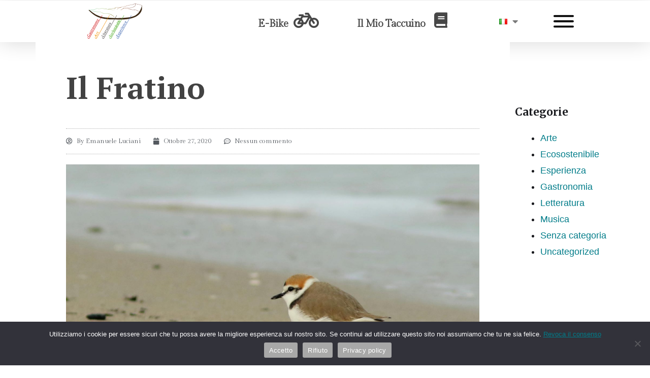

--- FILE ---
content_type: text/html; charset=UTF-8
request_url: https://galee.eu/il-fratino/
body_size: 133218
content:
<!DOCTYPE html>
<html lang="it-IT" prefix="og: https://ogp.me/ns#">
<head>
	<meta charset="UTF-8">
	<meta name="viewport" content="width=device-width, initial-scale=1.0, viewport-fit=cover" />			<style>img:is([sizes="auto" i], [sizes^="auto," i]) { contain-intrinsic-size: 3000px 1500px }</style>
	
<!-- Ottimizzazione per i motori di ricerca di Rank Math - https://rankmath.com/ -->
<title>Il Fratino - Galee Sibilline</title>
<meta name="description" content="Volatile di minute dimensioni dal nome tassonomico Charadrius alexandrinus, il Fratino, è una specie di uccello inserito nella lista rossa; un elenco di"/>
<meta name="robots" content="follow, index, max-snippet:-1, max-video-preview:-1, max-image-preview:large"/>
<link rel="canonical" href="https://galee.eu/il-fratino/" />
<meta property="og:locale" content="it_IT" />
<meta property="og:type" content="article" />
<meta property="og:title" content="Il Fratino - Galee Sibilline" />
<meta property="og:description" content="Volatile di minute dimensioni dal nome tassonomico Charadrius alexandrinus, il Fratino, è una specie di uccello inserito nella lista rossa; un elenco di" />
<meta property="og:url" content="https://galee.eu/il-fratino/" />
<meta property="og:site_name" content="Galee Sibilline" />
<meta property="article:publisher" content="https://www.facebook.com/galeesibilline" />
<meta property="article:author" content="https://www.facebook.com/galeesibilline" />
<meta property="article:tag" content="#natura" />
<meta property="article:section" content="Ecosostenibile" />
<meta property="og:updated_time" content="2022-01-07T23:54:33+00:00" />
<meta property="og:image" content="https://galee.eu/wp-content/uploads/2020/10/fratino-1024x697.jpg" />
<meta property="og:image:secure_url" content="https://galee.eu/wp-content/uploads/2020/10/fratino-1024x697.jpg" />
<meta property="og:image:width" content="580" />
<meta property="og:image:height" content="395" />
<meta property="og:image:alt" content="Il Fratino" />
<meta property="og:image:type" content="image/jpeg" />
<meta property="article:published_time" content="2020-10-27T08:32:56+00:00" />
<meta property="article:modified_time" content="2022-01-07T23:54:33+00:00" />
<meta name="twitter:card" content="summary_large_image" />
<meta name="twitter:title" content="Il Fratino - Galee Sibilline" />
<meta name="twitter:description" content="Volatile di minute dimensioni dal nome tassonomico Charadrius alexandrinus, il Fratino, è una specie di uccello inserito nella lista rossa; un elenco di" />
<meta name="twitter:image" content="https://galee.eu/wp-content/uploads/2020/10/fratino-1024x697.jpg" />
<meta name="twitter:label1" content="Scritto da" />
<meta name="twitter:data1" content="Emanuele Luciani" />
<meta name="twitter:label2" content="Tempo di lettura" />
<meta name="twitter:data2" content="2 minuti" />
<script type="application/ld+json" class="rank-math-schema">{"@context":"https://schema.org","@graph":[{"@type":["TouristInformationCenter","Organization"],"@id":"https://galee.eu/#organization","name":"Galee Sibilline","url":"https://galee.eu","sameAs":["https://www.facebook.com/galeesibilline"],"logo":{"@type":"ImageObject","@id":"https://galee.eu/#logo","url":"https://galee.eu/wp-content/uploads/2020/10/favicon.svg","contentUrl":"https://galee.eu/wp-content/uploads/2020/10/favicon.svg","caption":"Galee Sibilline","inLanguage":"it-IT","width":"0","height":"0"},"openingHours":["Monday,Tuesday,Wednesday,Thursday,Friday,Saturday,Sunday 09:00-17:00"],"image":{"@id":"https://galee.eu/#logo"}},{"@type":"WebSite","@id":"https://galee.eu/#website","url":"https://galee.eu","name":"Galee Sibilline","publisher":{"@id":"https://galee.eu/#organization"},"inLanguage":"it-IT"},{"@type":"ImageObject","@id":"https://galee.eu/wp-content/uploads/2020/10/fratino.jpg","url":"https://galee.eu/wp-content/uploads/2020/10/fratino.jpg","width":"2048","height":"1394","caption":"Il Fratino","inLanguage":"it-IT"},{"@type":"WebPage","@id":"https://galee.eu/il-fratino/#webpage","url":"https://galee.eu/il-fratino/","name":"Il Fratino - Galee Sibilline","datePublished":"2020-10-27T08:32:56+00:00","dateModified":"2022-01-07T23:54:33+00:00","isPartOf":{"@id":"https://galee.eu/#website"},"primaryImageOfPage":{"@id":"https://galee.eu/wp-content/uploads/2020/10/fratino.jpg"},"inLanguage":"it-IT"},{"@type":"Person","@id":"https://galee.eu/author/emanuele-luciani/","name":"Emanuele Luciani","url":"https://galee.eu/author/emanuele-luciani/","image":{"@type":"ImageObject","@id":"https://secure.gravatar.com/avatar/8b13a78f9fcab6adfa3fe4af6d55d143?s=96&amp;d=blank&amp;r=g","url":"https://secure.gravatar.com/avatar/8b13a78f9fcab6adfa3fe4af6d55d143?s=96&amp;d=blank&amp;r=g","caption":"Emanuele Luciani","inLanguage":"it-IT"},"sameAs":["https://www.facebook.com/galeesibilline"],"worksFor":{"@id":"https://galee.eu/#organization"}},{"@type":"BlogPosting","headline":"Il Fratino - Galee Sibilline","datePublished":"2020-10-27T08:32:56+00:00","dateModified":"2022-01-07T23:54:33+00:00","articleSection":"Ecosostenibile","author":{"@id":"https://galee.eu/author/emanuele-luciani/","name":"Emanuele Luciani"},"publisher":{"@id":"https://galee.eu/#organization"},"description":"Volatile di minute dimensioni dal nome tassonomico Charadrius alexandrinus, il Fratino, \u00e8 una specie di uccello inserito nella lista rossa; un elenco di","name":"Il Fratino - Galee Sibilline","@id":"https://galee.eu/il-fratino/#richSnippet","isPartOf":{"@id":"https://galee.eu/il-fratino/#webpage"},"image":{"@id":"https://galee.eu/wp-content/uploads/2020/10/fratino.jpg"},"inLanguage":"it-IT","mainEntityOfPage":{"@id":"https://galee.eu/il-fratino/#webpage"}}]}</script>
<!-- /Rank Math WordPress SEO plugin -->

<link rel="alternate" type="application/rss+xml" title="Galee Sibilline &raquo; Feed" href="https://galee.eu/feed/" />
<link rel="alternate" type="application/rss+xml" title="Galee Sibilline &raquo; Feed dei commenti" href="https://galee.eu/comments/feed/" />
<link rel="alternate" type="application/rss+xml" title="Galee Sibilline &raquo; Il Fratino Feed dei commenti" href="https://galee.eu/il-fratino/feed/" />
<script type="text/javascript">
/* <![CDATA[ */
window._wpemojiSettings = {"baseUrl":"https:\/\/s.w.org\/images\/core\/emoji\/15.0.3\/72x72\/","ext":".png","svgUrl":"https:\/\/s.w.org\/images\/core\/emoji\/15.0.3\/svg\/","svgExt":".svg","source":{"concatemoji":"https:\/\/galee.eu\/wp-includes\/js\/wp-emoji-release.min.js?ver=6.7.4"}};
/*! This file is auto-generated */
!function(i,n){var o,s,e;function c(e){try{var t={supportTests:e,timestamp:(new Date).valueOf()};sessionStorage.setItem(o,JSON.stringify(t))}catch(e){}}function p(e,t,n){e.clearRect(0,0,e.canvas.width,e.canvas.height),e.fillText(t,0,0);var t=new Uint32Array(e.getImageData(0,0,e.canvas.width,e.canvas.height).data),r=(e.clearRect(0,0,e.canvas.width,e.canvas.height),e.fillText(n,0,0),new Uint32Array(e.getImageData(0,0,e.canvas.width,e.canvas.height).data));return t.every(function(e,t){return e===r[t]})}function u(e,t,n){switch(t){case"flag":return n(e,"\ud83c\udff3\ufe0f\u200d\u26a7\ufe0f","\ud83c\udff3\ufe0f\u200b\u26a7\ufe0f")?!1:!n(e,"\ud83c\uddfa\ud83c\uddf3","\ud83c\uddfa\u200b\ud83c\uddf3")&&!n(e,"\ud83c\udff4\udb40\udc67\udb40\udc62\udb40\udc65\udb40\udc6e\udb40\udc67\udb40\udc7f","\ud83c\udff4\u200b\udb40\udc67\u200b\udb40\udc62\u200b\udb40\udc65\u200b\udb40\udc6e\u200b\udb40\udc67\u200b\udb40\udc7f");case"emoji":return!n(e,"\ud83d\udc26\u200d\u2b1b","\ud83d\udc26\u200b\u2b1b")}return!1}function f(e,t,n){var r="undefined"!=typeof WorkerGlobalScope&&self instanceof WorkerGlobalScope?new OffscreenCanvas(300,150):i.createElement("canvas"),a=r.getContext("2d",{willReadFrequently:!0}),o=(a.textBaseline="top",a.font="600 32px Arial",{});return e.forEach(function(e){o[e]=t(a,e,n)}),o}function t(e){var t=i.createElement("script");t.src=e,t.defer=!0,i.head.appendChild(t)}"undefined"!=typeof Promise&&(o="wpEmojiSettingsSupports",s=["flag","emoji"],n.supports={everything:!0,everythingExceptFlag:!0},e=new Promise(function(e){i.addEventListener("DOMContentLoaded",e,{once:!0})}),new Promise(function(t){var n=function(){try{var e=JSON.parse(sessionStorage.getItem(o));if("object"==typeof e&&"number"==typeof e.timestamp&&(new Date).valueOf()<e.timestamp+604800&&"object"==typeof e.supportTests)return e.supportTests}catch(e){}return null}();if(!n){if("undefined"!=typeof Worker&&"undefined"!=typeof OffscreenCanvas&&"undefined"!=typeof URL&&URL.createObjectURL&&"undefined"!=typeof Blob)try{var e="postMessage("+f.toString()+"("+[JSON.stringify(s),u.toString(),p.toString()].join(",")+"));",r=new Blob([e],{type:"text/javascript"}),a=new Worker(URL.createObjectURL(r),{name:"wpTestEmojiSupports"});return void(a.onmessage=function(e){c(n=e.data),a.terminate(),t(n)})}catch(e){}c(n=f(s,u,p))}t(n)}).then(function(e){for(var t in e)n.supports[t]=e[t],n.supports.everything=n.supports.everything&&n.supports[t],"flag"!==t&&(n.supports.everythingExceptFlag=n.supports.everythingExceptFlag&&n.supports[t]);n.supports.everythingExceptFlag=n.supports.everythingExceptFlag&&!n.supports.flag,n.DOMReady=!1,n.readyCallback=function(){n.DOMReady=!0}}).then(function(){return e}).then(function(){var e;n.supports.everything||(n.readyCallback(),(e=n.source||{}).concatemoji?t(e.concatemoji):e.wpemoji&&e.twemoji&&(t(e.twemoji),t(e.wpemoji)))}))}((window,document),window._wpemojiSettings);
/* ]]> */
</script>
<style id='wp-emoji-styles-inline-css' type='text/css'>

	img.wp-smiley, img.emoji {
		display: inline !important;
		border: none !important;
		box-shadow: none !important;
		height: 1em !important;
		width: 1em !important;
		margin: 0 0.07em !important;
		vertical-align: -0.1em !important;
		background: none !important;
		padding: 0 !important;
	}
</style>
<link rel='stylesheet' id='wp-block-library-css' href='https://galee.eu/wp-includes/css/dist/block-library/style.min.css?ver=6.7.4' type='text/css' media='all' />
<style id='classic-theme-styles-inline-css' type='text/css'>
/*! This file is auto-generated */
.wp-block-button__link{color:#fff;background-color:#32373c;border-radius:9999px;box-shadow:none;text-decoration:none;padding:calc(.667em + 2px) calc(1.333em + 2px);font-size:1.125em}.wp-block-file__button{background:#32373c;color:#fff;text-decoration:none}
</style>
<style id='global-styles-inline-css' type='text/css'>
:root{--wp--preset--aspect-ratio--square: 1;--wp--preset--aspect-ratio--4-3: 4/3;--wp--preset--aspect-ratio--3-4: 3/4;--wp--preset--aspect-ratio--3-2: 3/2;--wp--preset--aspect-ratio--2-3: 2/3;--wp--preset--aspect-ratio--16-9: 16/9;--wp--preset--aspect-ratio--9-16: 9/16;--wp--preset--color--black: #000000;--wp--preset--color--cyan-bluish-gray: #abb8c3;--wp--preset--color--white: #ffffff;--wp--preset--color--pale-pink: #f78da7;--wp--preset--color--vivid-red: #cf2e2e;--wp--preset--color--luminous-vivid-orange: #ff6900;--wp--preset--color--luminous-vivid-amber: #fcb900;--wp--preset--color--light-green-cyan: #7bdcb5;--wp--preset--color--vivid-green-cyan: #00d084;--wp--preset--color--pale-cyan-blue: #8ed1fc;--wp--preset--color--vivid-cyan-blue: #0693e3;--wp--preset--color--vivid-purple: #9b51e0;--wp--preset--color--accent: #00031e;--wp--preset--color--primary: #1A1B1F;--wp--preset--color--headings: #1A1B1F;--wp--preset--color--buttons-background: #007C89;--wp--preset--color--buttons-text: #FFFFFF;--wp--preset--color--secondary: #000000;--wp--preset--color--border: #E1E1E3;--wp--preset--color--light-background: #F1F1F3;--wp--preset--color--background: #FFFFFF;--wp--preset--gradient--vivid-cyan-blue-to-vivid-purple: linear-gradient(135deg,rgba(6,147,227,1) 0%,rgb(155,81,224) 100%);--wp--preset--gradient--light-green-cyan-to-vivid-green-cyan: linear-gradient(135deg,rgb(122,220,180) 0%,rgb(0,208,130) 100%);--wp--preset--gradient--luminous-vivid-amber-to-luminous-vivid-orange: linear-gradient(135deg,rgba(252,185,0,1) 0%,rgba(255,105,0,1) 100%);--wp--preset--gradient--luminous-vivid-orange-to-vivid-red: linear-gradient(135deg,rgba(255,105,0,1) 0%,rgb(207,46,46) 100%);--wp--preset--gradient--very-light-gray-to-cyan-bluish-gray: linear-gradient(135deg,rgb(238,238,238) 0%,rgb(169,184,195) 100%);--wp--preset--gradient--cool-to-warm-spectrum: linear-gradient(135deg,rgb(74,234,220) 0%,rgb(151,120,209) 20%,rgb(207,42,186) 40%,rgb(238,44,130) 60%,rgb(251,105,98) 80%,rgb(254,248,76) 100%);--wp--preset--gradient--blush-light-purple: linear-gradient(135deg,rgb(255,206,236) 0%,rgb(152,150,240) 100%);--wp--preset--gradient--blush-bordeaux: linear-gradient(135deg,rgb(254,205,165) 0%,rgb(254,45,45) 50%,rgb(107,0,62) 100%);--wp--preset--gradient--luminous-dusk: linear-gradient(135deg,rgb(255,203,112) 0%,rgb(199,81,192) 50%,rgb(65,88,208) 100%);--wp--preset--gradient--pale-ocean: linear-gradient(135deg,rgb(255,245,203) 0%,rgb(182,227,212) 50%,rgb(51,167,181) 100%);--wp--preset--gradient--electric-grass: linear-gradient(135deg,rgb(202,248,128) 0%,rgb(113,206,126) 100%);--wp--preset--gradient--midnight: linear-gradient(135deg,rgb(2,3,129) 0%,rgb(40,116,252) 100%);--wp--preset--font-size--small: 16px;--wp--preset--font-size--medium: 20px;--wp--preset--font-size--large: 24px;--wp--preset--font-size--x-large: 42px;--wp--preset--font-size--normal: 19px;--wp--preset--font-size--larger: 32px;--wp--preset--spacing--20: 0.44rem;--wp--preset--spacing--30: 0.67rem;--wp--preset--spacing--40: 1rem;--wp--preset--spacing--50: 1.5rem;--wp--preset--spacing--60: 2.25rem;--wp--preset--spacing--70: 3.38rem;--wp--preset--spacing--80: 5.06rem;--wp--preset--shadow--natural: 6px 6px 9px rgba(0, 0, 0, 0.2);--wp--preset--shadow--deep: 12px 12px 50px rgba(0, 0, 0, 0.4);--wp--preset--shadow--sharp: 6px 6px 0px rgba(0, 0, 0, 0.2);--wp--preset--shadow--outlined: 6px 6px 0px -3px rgba(255, 255, 255, 1), 6px 6px rgba(0, 0, 0, 1);--wp--preset--shadow--crisp: 6px 6px 0px rgba(0, 0, 0, 1);}:where(.is-layout-flex){gap: 0.5em;}:where(.is-layout-grid){gap: 0.5em;}body .is-layout-flex{display: flex;}.is-layout-flex{flex-wrap: wrap;align-items: center;}.is-layout-flex > :is(*, div){margin: 0;}body .is-layout-grid{display: grid;}.is-layout-grid > :is(*, div){margin: 0;}:where(.wp-block-columns.is-layout-flex){gap: 2em;}:where(.wp-block-columns.is-layout-grid){gap: 2em;}:where(.wp-block-post-template.is-layout-flex){gap: 1.25em;}:where(.wp-block-post-template.is-layout-grid){gap: 1.25em;}.has-black-color{color: var(--wp--preset--color--black) !important;}.has-cyan-bluish-gray-color{color: var(--wp--preset--color--cyan-bluish-gray) !important;}.has-white-color{color: var(--wp--preset--color--white) !important;}.has-pale-pink-color{color: var(--wp--preset--color--pale-pink) !important;}.has-vivid-red-color{color: var(--wp--preset--color--vivid-red) !important;}.has-luminous-vivid-orange-color{color: var(--wp--preset--color--luminous-vivid-orange) !important;}.has-luminous-vivid-amber-color{color: var(--wp--preset--color--luminous-vivid-amber) !important;}.has-light-green-cyan-color{color: var(--wp--preset--color--light-green-cyan) !important;}.has-vivid-green-cyan-color{color: var(--wp--preset--color--vivid-green-cyan) !important;}.has-pale-cyan-blue-color{color: var(--wp--preset--color--pale-cyan-blue) !important;}.has-vivid-cyan-blue-color{color: var(--wp--preset--color--vivid-cyan-blue) !important;}.has-vivid-purple-color{color: var(--wp--preset--color--vivid-purple) !important;}.has-black-background-color{background-color: var(--wp--preset--color--black) !important;}.has-cyan-bluish-gray-background-color{background-color: var(--wp--preset--color--cyan-bluish-gray) !important;}.has-white-background-color{background-color: var(--wp--preset--color--white) !important;}.has-pale-pink-background-color{background-color: var(--wp--preset--color--pale-pink) !important;}.has-vivid-red-background-color{background-color: var(--wp--preset--color--vivid-red) !important;}.has-luminous-vivid-orange-background-color{background-color: var(--wp--preset--color--luminous-vivid-orange) !important;}.has-luminous-vivid-amber-background-color{background-color: var(--wp--preset--color--luminous-vivid-amber) !important;}.has-light-green-cyan-background-color{background-color: var(--wp--preset--color--light-green-cyan) !important;}.has-vivid-green-cyan-background-color{background-color: var(--wp--preset--color--vivid-green-cyan) !important;}.has-pale-cyan-blue-background-color{background-color: var(--wp--preset--color--pale-cyan-blue) !important;}.has-vivid-cyan-blue-background-color{background-color: var(--wp--preset--color--vivid-cyan-blue) !important;}.has-vivid-purple-background-color{background-color: var(--wp--preset--color--vivid-purple) !important;}.has-black-border-color{border-color: var(--wp--preset--color--black) !important;}.has-cyan-bluish-gray-border-color{border-color: var(--wp--preset--color--cyan-bluish-gray) !important;}.has-white-border-color{border-color: var(--wp--preset--color--white) !important;}.has-pale-pink-border-color{border-color: var(--wp--preset--color--pale-pink) !important;}.has-vivid-red-border-color{border-color: var(--wp--preset--color--vivid-red) !important;}.has-luminous-vivid-orange-border-color{border-color: var(--wp--preset--color--luminous-vivid-orange) !important;}.has-luminous-vivid-amber-border-color{border-color: var(--wp--preset--color--luminous-vivid-amber) !important;}.has-light-green-cyan-border-color{border-color: var(--wp--preset--color--light-green-cyan) !important;}.has-vivid-green-cyan-border-color{border-color: var(--wp--preset--color--vivid-green-cyan) !important;}.has-pale-cyan-blue-border-color{border-color: var(--wp--preset--color--pale-cyan-blue) !important;}.has-vivid-cyan-blue-border-color{border-color: var(--wp--preset--color--vivid-cyan-blue) !important;}.has-vivid-purple-border-color{border-color: var(--wp--preset--color--vivid-purple) !important;}.has-vivid-cyan-blue-to-vivid-purple-gradient-background{background: var(--wp--preset--gradient--vivid-cyan-blue-to-vivid-purple) !important;}.has-light-green-cyan-to-vivid-green-cyan-gradient-background{background: var(--wp--preset--gradient--light-green-cyan-to-vivid-green-cyan) !important;}.has-luminous-vivid-amber-to-luminous-vivid-orange-gradient-background{background: var(--wp--preset--gradient--luminous-vivid-amber-to-luminous-vivid-orange) !important;}.has-luminous-vivid-orange-to-vivid-red-gradient-background{background: var(--wp--preset--gradient--luminous-vivid-orange-to-vivid-red) !important;}.has-very-light-gray-to-cyan-bluish-gray-gradient-background{background: var(--wp--preset--gradient--very-light-gray-to-cyan-bluish-gray) !important;}.has-cool-to-warm-spectrum-gradient-background{background: var(--wp--preset--gradient--cool-to-warm-spectrum) !important;}.has-blush-light-purple-gradient-background{background: var(--wp--preset--gradient--blush-light-purple) !important;}.has-blush-bordeaux-gradient-background{background: var(--wp--preset--gradient--blush-bordeaux) !important;}.has-luminous-dusk-gradient-background{background: var(--wp--preset--gradient--luminous-dusk) !important;}.has-pale-ocean-gradient-background{background: var(--wp--preset--gradient--pale-ocean) !important;}.has-electric-grass-gradient-background{background: var(--wp--preset--gradient--electric-grass) !important;}.has-midnight-gradient-background{background: var(--wp--preset--gradient--midnight) !important;}.has-small-font-size{font-size: var(--wp--preset--font-size--small) !important;}.has-medium-font-size{font-size: var(--wp--preset--font-size--medium) !important;}.has-large-font-size{font-size: var(--wp--preset--font-size--large) !important;}.has-x-large-font-size{font-size: var(--wp--preset--font-size--x-large) !important;}
:where(.wp-block-post-template.is-layout-flex){gap: 1.25em;}:where(.wp-block-post-template.is-layout-grid){gap: 1.25em;}
:where(.wp-block-columns.is-layout-flex){gap: 2em;}:where(.wp-block-columns.is-layout-grid){gap: 2em;}
:root :where(.wp-block-pullquote){font-size: 1.5em;line-height: 1.6;}
</style>
<link rel='stylesheet' id='cookie-notice-front-css' href='https://galee.eu/wp-content/plugins/cookie-notice/css/front.min.css?ver=2.5.5' type='text/css' media='all' />
<link rel='stylesheet' id='chaplin-google-fonts-css' href='//fonts.googleapis.com/css?family=Merriweather%3A400%2C700%2C400italic%2C700italic&#038;ver=1' type='text/css' media='all' />
<link rel='stylesheet' id='chaplin-style-css' href='https://galee.eu/wp-content/themes/chaplin/style.css?ver=2.6.8' type='text/css' media='all' />
<style id='chaplin-style-inline-css' type='text/css'>
:root{--headings-font:Merriweather,Georgia,'Times New Roman',Times,serif;--secondary-color:#000000;--accent-color:#00031e}h1,h2,h3,h4,h5,h6,.faux-heading,.ff-headings{font-family:Merriweather,Georgia,'Times New Roman',Times,serif}.bg-secondary,.bg-secondary-hover:hover,:root .has-secondary-background-color{background-color:#000000}@supports ( color:color( display-p3 0 0 0 / 1 ) ){.bg-secondary,.bg-secondary-hover:hover,:root .has-secondary-background-color{background-color:color( display-p3 0 0 0 / 1 )}}.border-color-secondary,.border-color-secondary-hover:hover{border-color:#000000}@supports ( color:color( display-p3 0 0 0 / 1 ) ){.border-color-secondary,.border-color-secondary-hover:hover{border-color:color( display-p3 0 0 0 / 1 )}}.color-secondary,.color-secondary-hover:hover,:root .has-secondary-color,.wp-block-latest-comments time,.wp-block-latest-posts time{color:#000000}@supports ( color:color( display-p3 0 0 0 / 1 ) ){.color-secondary,.color-secondary-hover:hover,:root .has-secondary-color,.wp-block-latest-comments time,.wp-block-latest-posts time{color:color( display-p3 0 0 0 / 1 )}}::-webkit-input-placeholder{color:#000000}@supports ( color:color( display-p3 0 0 0 / 1 ) ){::-webkit-input-placeholder{color:color( display-p3 0 0 0 / 1 )}}::-moz-placeholder{color:#000000}@supports ( color:color( display-p3 0 0 0 / 1 ) ){::-moz-placeholder{color:color( display-p3 0 0 0 / 1 )}}:-moz-placeholder{color:#000000}@supports ( color:color( display-p3 0 0 0 / 1 ) ){:-moz-placeholder{color:color( display-p3 0 0 0 / 1 )}}:-ms-input-placeholder{color:#000000}@supports ( color:color( display-p3 0 0 0 / 1 ) ){:-ms-input-placeholder{color:color( display-p3 0 0 0 / 1 )}}::placeholder{color:#000000}@supports ( color:color( display-p3 0 0 0 / 1 ) ){::placeholder{color:color( display-p3 0 0 0 / 1 )}}.fill-children-secondary,.fill-children-secondary *{fill:#000000}@supports ( color:color( display-p3 0 0 0 / 1 ) ){.fill-children-secondary,.fill-children-secondary *{fill:color( display-p3 0 0 0 / 1 )}}.bg-accent,.bg-accent-hover:hover,:root .has-accent-background-color,button,.button,.faux-button,.wp-block-button__link,:root .wp-block-file a.wp-block-file__button,input[type='button'],input[type='reset'],input[type='submit'],:root .woocommerce #respond input#submit,:root .woocommerce a.button,:root .woocommerce button.button,:root .woocommerce input.button{background-color:#00031e}@supports ( color:color( display-p3 0 0 0 / 1 ) ){.bg-accent,.bg-accent-hover:hover,:root .has-accent-background-color,button,.button,.faux-button,.wp-block-button__link,:root .wp-block-file a.wp-block-file__button,input[type='button'],input[type='reset'],input[type='submit'],:root .woocommerce #respond input#submit,:root .woocommerce a.button,:root .woocommerce button.button,:root .woocommerce input.button{background-color:color( display-p3 0 0.012 0.118 / 1 )}}.border-color-accent,.border-color-accent-hover:hover,blockquote{border-color:#00031e}@supports ( color:color( display-p3 0 0 0 / 1 ) ){.border-color-accent,.border-color-accent-hover:hover,blockquote{border-color:color( display-p3 0 0.012 0.118 / 1 )}}.color-accent,.color-accent-hover:hover,:root .has-accent-color,a,.is-style-outline .wp-block-button__link:not(.has-text-color),.wp-block-button__link.is-style-outline{color:#00031e}@supports ( color:color( display-p3 0 0 0 / 1 ) ){.color-accent,.color-accent-hover:hover,:root .has-accent-color,a,.is-style-outline .wp-block-button__link:not(.has-text-color),.wp-block-button__link.is-style-outline{color:color( display-p3 0 0.012 0.118 / 1 )}}.fill-children-accent,.fill-children-accent *{fill:#00031e}@supports ( color:color( display-p3 0 0 0 / 1 ) ){.fill-children-accent,.fill-children-accent *{fill:color( display-p3 0 0.012 0.118 / 1 )}}
</style>
<link rel='stylesheet' id='chaplin-print-styles-css' href='https://galee.eu/wp-content/themes/chaplin/assets/css/print.css?ver=2.6.8' type='text/css' media='print' />
<link rel='stylesheet' id='elementor-frontend-css' href='https://galee.eu/wp-content/plugins/elementor/assets/css/frontend.min.css?ver=3.27.6' type='text/css' media='all' />
<link rel='stylesheet' id='widget-menu-anchor-css' href='https://galee.eu/wp-content/plugins/elementor/assets/css/widget-menu-anchor.min.css?ver=3.27.6' type='text/css' media='all' />
<link rel='stylesheet' id='widget-image-css' href='https://galee.eu/wp-content/plugins/elementor/assets/css/widget-image.min.css?ver=3.27.6' type='text/css' media='all' />
<link rel='stylesheet' id='e-motion-fx-css' href='https://galee.eu/wp-content/plugins/elementor-pro/assets/css/modules/motion-fx.min.css?ver=3.27.4' type='text/css' media='all' />
<link rel='stylesheet' id='widget-heading-css' href='https://galee.eu/wp-content/plugins/elementor/assets/css/widget-heading.min.css?ver=3.27.6' type='text/css' media='all' />
<link rel='stylesheet' id='widget-nav-menu-css' href='https://galee.eu/wp-content/plugins/elementor-pro/assets/css/widget-nav-menu.min.css?ver=3.27.4' type='text/css' media='all' />
<link rel='stylesheet' id='e-sticky-css' href='https://galee.eu/wp-content/plugins/elementor-pro/assets/css/modules/sticky.min.css?ver=3.27.4' type='text/css' media='all' />
<link rel='stylesheet' id='widget-icon-list-css' href='https://galee.eu/wp-content/plugins/elementor/assets/css/widget-icon-list.min.css?ver=3.27.6' type='text/css' media='all' />
<link rel='stylesheet' id='widget-social-icons-css' href='https://galee.eu/wp-content/plugins/elementor/assets/css/widget-social-icons.min.css?ver=3.27.6' type='text/css' media='all' />
<link rel='stylesheet' id='e-apple-webkit-css' href='https://galee.eu/wp-content/plugins/elementor/assets/css/conditionals/apple-webkit.min.css?ver=3.27.6' type='text/css' media='all' />
<link rel='stylesheet' id='widget-text-editor-css' href='https://galee.eu/wp-content/plugins/elementor/assets/css/widget-text-editor.min.css?ver=3.27.6' type='text/css' media='all' />
<link rel='stylesheet' id='widget-post-info-css' href='https://galee.eu/wp-content/plugins/elementor-pro/assets/css/widget-post-info.min.css?ver=3.27.4' type='text/css' media='all' />
<link rel='stylesheet' id='elementor-icons-shared-0-css' href='https://galee.eu/wp-content/plugins/elementor/assets/lib/font-awesome/css/fontawesome.min.css?ver=5.15.3' type='text/css' media='all' />
<link rel='stylesheet' id='elementor-icons-fa-regular-css' href='https://galee.eu/wp-content/plugins/elementor/assets/lib/font-awesome/css/regular.min.css?ver=5.15.3' type='text/css' media='all' />
<link rel='stylesheet' id='elementor-icons-fa-solid-css' href='https://galee.eu/wp-content/plugins/elementor/assets/lib/font-awesome/css/solid.min.css?ver=5.15.3' type='text/css' media='all' />
<link rel='stylesheet' id='widget-share-buttons-css' href='https://galee.eu/wp-content/plugins/elementor-pro/assets/css/widget-share-buttons.min.css?ver=3.27.4' type='text/css' media='all' />
<link rel='stylesheet' id='elementor-icons-fa-brands-css' href='https://galee.eu/wp-content/plugins/elementor/assets/lib/font-awesome/css/brands.min.css?ver=5.15.3' type='text/css' media='all' />
<link rel='stylesheet' id='widget-author-box-css' href='https://galee.eu/wp-content/plugins/elementor-pro/assets/css/widget-author-box.min.css?ver=3.27.4' type='text/css' media='all' />
<link rel='stylesheet' id='widget-post-navigation-css' href='https://galee.eu/wp-content/plugins/elementor-pro/assets/css/widget-post-navigation.min.css?ver=3.27.4' type='text/css' media='all' />
<link rel='stylesheet' id='widget-divider-css' href='https://galee.eu/wp-content/plugins/elementor/assets/css/widget-divider.min.css?ver=3.27.6' type='text/css' media='all' />
<link rel='stylesheet' id='widget-spacer-css' href='https://galee.eu/wp-content/plugins/elementor/assets/css/widget-spacer.min.css?ver=3.27.6' type='text/css' media='all' />
<link rel='stylesheet' id='swiper-css' href='https://galee.eu/wp-content/plugins/elementor/assets/lib/swiper/v8/css/swiper.min.css?ver=8.4.5' type='text/css' media='all' />
<link rel='stylesheet' id='e-swiper-css' href='https://galee.eu/wp-content/plugins/elementor/assets/css/conditionals/e-swiper.min.css?ver=3.27.6' type='text/css' media='all' />
<link rel='stylesheet' id='widget-search-form-css' href='https://galee.eu/wp-content/plugins/elementor-pro/assets/css/widget-search-form.min.css?ver=3.27.4' type='text/css' media='all' />
<link rel='stylesheet' id='elementor-icons-css' href='https://galee.eu/wp-content/plugins/elementor/assets/lib/eicons/css/elementor-icons.min.css?ver=5.35.0' type='text/css' media='all' />
<link rel='stylesheet' id='elementor-post-7-css' href='https://galee.eu/wp-content/uploads/elementor/css/post-7.css?ver=1740999174' type='text/css' media='all' />
<link rel='stylesheet' id='eihe-front-style-css' href='https://galee.eu/wp-content/plugins/image-hover-effects-addon-for-elementor/assets/style.min.css?ver=1.4.4' type='text/css' media='all' />
<link rel='stylesheet' id='elementor-post-527-css' href='https://galee.eu/wp-content/uploads/elementor/css/post-527.css?ver=1740999175' type='text/css' media='all' />
<link rel='stylesheet' id='elementor-post-573-css' href='https://galee.eu/wp-content/uploads/elementor/css/post-573.css?ver=1756218966' type='text/css' media='all' />
<link rel='stylesheet' id='elementor-post-1088-css' href='https://galee.eu/wp-content/uploads/elementor/css/post-1088.css?ver=1741000574' type='text/css' media='all' />
<link rel='stylesheet' id='eael-general-css' href='https://galee.eu/wp-content/plugins/essential-addons-for-elementor-lite/assets/front-end/css/view/general.min.css?ver=6.1.4' type='text/css' media='all' />
<link rel='stylesheet' id='parent-style-css' href='https://galee.eu/wp-content/themes/chaplin/style.css?ver=2.6.8' type='text/css' media='all' />
<link rel='stylesheet' id='child-style-css' href='https://galee.eu/wp-content/themes/GALEESIBILLINE/style.css?ver=1760716659' type='text/css' media='all' />
<link rel='stylesheet' id='google-fonts-1-css' href='https://fonts.googleapis.com/css?family=Gilda+Display%3A100%2C100italic%2C200%2C200italic%2C300%2C300italic%2C400%2C400italic%2C500%2C500italic%2C600%2C600italic%2C700%2C700italic%2C800%2C800italic%2C900%2C900italic%7CPT+Serif%3A100%2C100italic%2C200%2C200italic%2C300%2C300italic%2C400%2C400italic%2C500%2C500italic%2C600%2C600italic%2C700%2C700italic%2C800%2C800italic%2C900%2C900italic%7CRoboto%3A100%2C100italic%2C200%2C200italic%2C300%2C300italic%2C400%2C400italic%2C500%2C500italic%2C600%2C600italic%2C700%2C700italic%2C800%2C800italic%2C900%2C900italic&#038;display=auto&#038;ver=6.7.4' type='text/css' media='all' />
<link rel="preconnect" href="https://fonts.gstatic.com/" crossorigin><script type="text/javascript" src="https://galee.eu/wp-includes/js/jquery/jquery.min.js?ver=3.7.1" id="jquery-core-js"></script>
<script type="text/javascript" src="https://galee.eu/wp-includes/js/jquery/jquery-migrate.min.js?ver=3.4.1" id="jquery-migrate-js"></script>
<script type="text/javascript" src="https://galee.eu/wp-includes/js/imagesloaded.min.js?ver=5.0.0" id="imagesloaded-js"></script>
<script type="text/javascript" src="https://galee.eu/wp-content/themes/chaplin/assets/js/modernizr-touchevents.min.js?ver=3.6.0" id="chaplin-modernizr-js"></script>
<script type="text/javascript" id="chaplin-construct-js-extra">
/* <![CDATA[ */
var chaplin_ajax_load_more = {"ajaxurl":"https:\/\/galee.eu\/wp-admin\/admin-ajax.php"};
/* ]]> */
</script>
<script type="text/javascript" src="https://galee.eu/wp-content/themes/chaplin/assets/js/construct.js?ver=2.6.8" id="chaplin-construct-js"></script>
<link rel="https://api.w.org/" href="https://galee.eu/wp-json/" /><link rel="alternate" title="JSON" type="application/json" href="https://galee.eu/wp-json/wp/v2/posts/1092" /><link rel="EditURI" type="application/rsd+xml" title="RSD" href="https://galee.eu/xmlrpc.php?rsd" />
<meta name="generator" content="WordPress 6.7.4" />
<link rel='shortlink' href='https://galee.eu/?p=1092' />
<link rel="alternate" title="oEmbed (JSON)" type="application/json+oembed" href="https://galee.eu/wp-json/oembed/1.0/embed?url=https%3A%2F%2Fgalee.eu%2Fil-fratino%2F" />
<link rel="alternate" title="oEmbed (XML)" type="text/xml+oembed" href="https://galee.eu/wp-json/oembed/1.0/embed?url=https%3A%2F%2Fgalee.eu%2Fil-fratino%2F&#038;format=xml" />
	<link rel="preconnect" href="https://fonts.googleapis.com">
	<link rel="preconnect" href="https://fonts.gstatic.com">
	<link href='https://fonts.googleapis.com/css2?display=swap&family=Gilda+Display' rel='stylesheet'>		<script>document.documentElement.className = document.documentElement.className.replace( 'no-js', 'js' );</script>
		<meta name="generator" content="Elementor 3.27.6; features: additional_custom_breakpoints; settings: css_print_method-external, google_font-enabled, font_display-auto">
<!-- Google Tag Manager -->
<script>(function(w,d,s,l,i){w[l]=w[l]||[];w[l].push({'gtm.start':
new Date().getTime(),event:'gtm.js'});var f=d.getElementsByTagName(s)[0],
j=d.createElement(s),dl=l!='dataLayer'?'&l='+l:'';j.async=true;j.src=
'https://www.googletagmanager.com/gtm.js?id='+i+dl;f.parentNode.insertBefore(j,f);
})(window,document,'script','dataLayer','GTM-TG8TK82');</script>
<!-- End Google Tag Manager -->
			<style>
				.e-con.e-parent:nth-of-type(n+4):not(.e-lazyloaded):not(.e-no-lazyload),
				.e-con.e-parent:nth-of-type(n+4):not(.e-lazyloaded):not(.e-no-lazyload) * {
					background-image: none !important;
				}
				@media screen and (max-height: 1024px) {
					.e-con.e-parent:nth-of-type(n+3):not(.e-lazyloaded):not(.e-no-lazyload),
					.e-con.e-parent:nth-of-type(n+3):not(.e-lazyloaded):not(.e-no-lazyload) * {
						background-image: none !important;
					}
				}
				@media screen and (max-height: 640px) {
					.e-con.e-parent:nth-of-type(n+2):not(.e-lazyloaded):not(.e-no-lazyload),
					.e-con.e-parent:nth-of-type(n+2):not(.e-lazyloaded):not(.e-no-lazyload) * {
						background-image: none !important;
					}
				}
			</style>
			<link rel="icon" href="https://galee.eu/wp-content/uploads/2020/10/favicon.svg" sizes="32x32" />
<link rel="icon" href="https://galee.eu/wp-content/uploads/2020/10/favicon.svg" sizes="192x192" />
<link rel="apple-touch-icon" href="https://galee.eu/wp-content/uploads/2020/10/favicon.svg" />
<meta name="msapplication-TileImage" content="https://galee.eu/wp-content/uploads/2020/10/favicon.svg" />
	<style id="egf-frontend-styles" type="text/css">
		p {font-family: 'Gilda Display', sans-serif;font-style: normal;font-weight: 400;text-decoration: none;text-transform: none;} h1 {font-family: 'Gilda Display', sans-serif;font-style: normal;font-weight: 400;} h2 {font-family: 'Gilda Display', sans-serif;font-style: normal;font-weight: 400;} h3 {font-family: 'Gilda Display', sans-serif;font-style: normal;font-weight: 400;} h4 {font-family: 'Gilda Display', sans-serif;font-style: normal;font-weight: 400;} h5 {} h6 {} 	</style>
	</head>
<body class="post-template-default single single-post postid-1092 single-format-standard wp-custom-logo cookies-not-set pagination-type-button has-post-thumbnail has-single-pagination showing-comments elementor-default elementor-template-full-width elementor-kit-7 elementor-page-1088">
<!-- Google Tag Manager (noscript) -->
<noscript><iframe src="https://www.googletagmanager.com/ns.html?id=GTM-TG8TK82"
height="0" width="0" style="display:none;visibility:hidden"></iframe></noscript>
<!-- End Google Tag Manager (noscript) -->
		<div data-elementor-type="header" data-elementor-id="527" class="elementor elementor-527 elementor-location-header" data-elementor-post-type="elementor_library">
					<section class="elementor-section elementor-top-section elementor-element elementor-element-8884c92 elementor-section-full_width elementor-section-height-default elementor-section-height-default" data-id="8884c92" data-element_type="section">
						<div class="elementor-container elementor-column-gap-no">
					<div class="elementor-column elementor-col-100 elementor-top-column elementor-element elementor-element-663c3fb" data-id="663c3fb" data-element_type="column">
			<div class="elementor-widget-wrap elementor-element-populated">
						<div class="elementor-element elementor-element-dae8691 elementor-widget elementor-widget-menu-anchor" data-id="dae8691" data-element_type="widget" data-widget_type="menu-anchor.default">
				<div class="elementor-widget-container">
							<div class="elementor-menu-anchor" id="back-to-top-arrow"></div>
						</div>
				</div>
					</div>
		</div>
					</div>
		</section>
				<header class="elementor-section elementor-top-section elementor-element elementor-element-858de90 elementor-section-full_width elementor-section-content-middle elementor-hidden-mobile elementor-hidden-tablet elementor-section-height-default elementor-section-height-default" data-id="858de90" data-element_type="section" data-settings="{&quot;sticky&quot;:&quot;top&quot;,&quot;background_background&quot;:&quot;classic&quot;,&quot;sticky_on&quot;:[&quot;desktop&quot;,&quot;tablet&quot;,&quot;mobile&quot;],&quot;sticky_offset&quot;:0,&quot;sticky_effects_offset&quot;:0,&quot;sticky_anchor_link_offset&quot;:0}">
						<div class="elementor-container elementor-column-gap-no">
					<div class="elementor-column elementor-col-50 elementor-top-column elementor-element elementor-element-0c66aee" data-id="0c66aee" data-element_type="column" data-settings="{&quot;motion_fx_motion_fx_scrolling&quot;:&quot;yes&quot;,&quot;motion_fx_devices&quot;:[&quot;desktop&quot;,&quot;tablet&quot;,&quot;mobile&quot;]}">
			<div class="elementor-widget-wrap elementor-element-populated">
						<div class="elementor-element elementor-element-c00b7d2 elementor-widget elementor-widget-theme-site-logo elementor-widget-image" data-id="c00b7d2" data-element_type="widget" data-widget_type="theme-site-logo.default">
				<div class="elementor-widget-container">
											<a href="https://galee.eu">
			<img width="1" height="1" src="https://galee.eu/wp-content/uploads/2021/01/Galea-sibillina.svg" class="attachment-full size-full wp-image-1718" alt="" />				</a>
											</div>
				</div>
					</div>
		</div>
				<div class="elementor-column elementor-col-50 elementor-top-column elementor-element elementor-element-1913ccd" data-id="1913ccd" data-element_type="column">
			<div class="elementor-widget-wrap elementor-element-populated">
						<div class="elementor-element elementor-element-dccdcfc elementor-widget__width-auto elementor-widget elementor-widget-heading" data-id="dccdcfc" data-element_type="widget" data-widget_type="heading.default">
				<div class="elementor-widget-container">
					<h2 class="elementor-heading-title elementor-size-default"><a href="https://e-bike.galee.eu/">E-Bike</a></h2>				</div>
				</div>
				<div class="elementor-element elementor-element-cf11d53 elementor-widget__width-auto elementor-view-default elementor-widget elementor-widget-icon" data-id="cf11d53" data-element_type="widget" data-widget_type="icon.default">
				<div class="elementor-widget-container">
							<div class="elementor-icon-wrapper">
			<a class="elementor-icon" href="https://e-bike.galee.eu/">
			<i aria-hidden="true" class="fas fa-bicycle"></i>			</a>
		</div>
						</div>
				</div>
				<div class="elementor-element elementor-element-142d141 elementor-widget__width-auto elementor-widget elementor-widget-heading" data-id="142d141" data-element_type="widget" data-widget_type="heading.default">
				<div class="elementor-widget-container">
					<h2 class="elementor-heading-title elementor-size-default"><a href="https://giaconieditore.com/?product=il-mio-taccuino-marche-dalla-vigna-alla-tavola" target="_blank">Il Mio Taccuino</a></h2>				</div>
				</div>
				<div class="elementor-element elementor-element-4a5f958 elementor-widget__width-auto elementor-view-default elementor-widget elementor-widget-icon" data-id="4a5f958" data-element_type="widget" data-widget_type="icon.default">
				<div class="elementor-widget-container">
							<div class="elementor-icon-wrapper">
			<a class="elementor-icon" href="https://giaconieditore.com/?product=il-mio-taccuino-marche-dalla-vigna-alla-tavola" target="_blank">
			<i aria-hidden="true" class="fas fa-book"></i>			</a>
		</div>
						</div>
				</div>
				<div class="elementor-element elementor-element-b5b8e61 elementor-nav-menu__align-end elementor-nav-menu--dropdown-none elementor-widget__width-auto elementor-widget elementor-widget-nav-menu" data-id="b5b8e61" data-element_type="widget" data-settings="{&quot;layout&quot;:&quot;horizontal&quot;,&quot;submenu_icon&quot;:{&quot;value&quot;:&quot;&lt;i class=\&quot;fas fa-caret-down\&quot;&gt;&lt;\/i&gt;&quot;,&quot;library&quot;:&quot;fa-solid&quot;}}" data-widget_type="nav-menu.default">
				<div class="elementor-widget-container">
								<nav aria-label="Menu" class="elementor-nav-menu--main elementor-nav-menu__container elementor-nav-menu--layout-horizontal e--pointer-underline e--animation-fade">
				<ul id="menu-1-b5b8e61" class="elementor-nav-menu"><li class="pll-parent-menu-item menu-item menu-item-type-custom menu-item-object-custom menu-item-has-children menu-item-2621"><a href="#pll_switcher" class="elementor-item elementor-item-anchor"><img src="[data-uri]" alt="Italiano" width="16" height="11" style="width: 16px; height: 11px;" /></a>
<ul class="sub-menu elementor-nav-menu--dropdown">
	<li class="lang-item lang-item-61 lang-item-en no-translation lang-item-first menu-item menu-item-type-custom menu-item-object-custom menu-item-2621-en"><a href="https://galee.eu/en/home/" hreflang="en-GB" lang="en-GB" class="elementor-sub-item"><img src="[data-uri]" alt="English" width="16" height="11" style="width: 16px; height: 11px;" /></a></li>
	<li class="lang-item lang-item-66 lang-item-ru no-translation menu-item menu-item-type-custom menu-item-object-custom menu-item-2621-ru"><a href="https://galee.eu/ru/home-2/" hreflang="ru-RU" lang="ru-RU" class="elementor-sub-item"><img loading="lazy" src="[data-uri]" alt="Русский" width="16" height="11" style="width: 16px; height: 11px;" /></a></li>
</ul>
</li>
</ul>			</nav>
						<nav class="elementor-nav-menu--dropdown elementor-nav-menu__container" aria-hidden="true">
				<ul id="menu-2-b5b8e61" class="elementor-nav-menu"><li class="pll-parent-menu-item menu-item menu-item-type-custom menu-item-object-custom menu-item-has-children menu-item-2621"><a href="#pll_switcher" class="elementor-item elementor-item-anchor" tabindex="-1"><img src="[data-uri]" alt="Italiano" width="16" height="11" style="width: 16px; height: 11px;" /></a>
<ul class="sub-menu elementor-nav-menu--dropdown">
	<li class="lang-item lang-item-61 lang-item-en no-translation lang-item-first menu-item menu-item-type-custom menu-item-object-custom menu-item-2621-en"><a href="https://galee.eu/en/home/" hreflang="en-GB" lang="en-GB" class="elementor-sub-item" tabindex="-1"><img src="[data-uri]" alt="English" width="16" height="11" style="width: 16px; height: 11px;" /></a></li>
	<li class="lang-item lang-item-66 lang-item-ru no-translation menu-item menu-item-type-custom menu-item-object-custom menu-item-2621-ru"><a href="https://galee.eu/ru/home-2/" hreflang="ru-RU" lang="ru-RU" class="elementor-sub-item" tabindex="-1"><img loading="lazy" src="[data-uri]" alt="Русский" width="16" height="11" style="width: 16px; height: 11px;" /></a></li>
</ul>
</li>
</ul>			</nav>
						</div>
				</div>
				<div class="elementor-element elementor-element-f0cc935 elementor-widget__width-auto elementor-widget-mobile__width-inherit elementor-widget elementor-widget-image" data-id="f0cc935" data-element_type="widget" data-widget_type="image.default">
				<div class="elementor-widget-container">
																<a href="#elementor-action%3Aaction%3Dpopup%3Aopen%26settings%3DeyJpZCI6IjEwMzgiLCJ0b2dnbGUiOmZhbHNlfQ%3D%3D">
							<img loading="lazy" width="580" height="580" src="https://galee.eu/wp-content/uploads/2020/03/Me-1.svg" class="attachment-large size-large wp-image-367" alt="" />								</a>
															</div>
				</div>
					</div>
		</div>
					</div>
		</header>
				<header class="elementor-section elementor-top-section elementor-element elementor-element-3e57e41 elementor-section-full_width elementor-section-content-middle elementor-hidden-mobile elementor-hidden-desktop elementor-section-height-default elementor-section-height-default" data-id="3e57e41" data-element_type="section" data-settings="{&quot;sticky&quot;:&quot;top&quot;,&quot;background_background&quot;:&quot;classic&quot;,&quot;sticky_on&quot;:[&quot;desktop&quot;,&quot;tablet&quot;,&quot;mobile&quot;],&quot;sticky_offset&quot;:0,&quot;sticky_effects_offset&quot;:0,&quot;sticky_anchor_link_offset&quot;:0}">
						<div class="elementor-container elementor-column-gap-no">
					<div class="elementor-column elementor-col-50 elementor-top-column elementor-element elementor-element-214651e" data-id="214651e" data-element_type="column" data-settings="{&quot;motion_fx_motion_fx_scrolling&quot;:&quot;yes&quot;,&quot;motion_fx_devices&quot;:[&quot;desktop&quot;,&quot;tablet&quot;,&quot;mobile&quot;]}">
			<div class="elementor-widget-wrap elementor-element-populated">
						<div class="elementor-element elementor-element-401b0cb elementor-widget elementor-widget-theme-site-logo elementor-widget-image" data-id="401b0cb" data-element_type="widget" data-widget_type="theme-site-logo.default">
				<div class="elementor-widget-container">
											<a href="https://galee.eu">
			<img width="1" height="1" src="https://galee.eu/wp-content/uploads/2021/01/Galea-sibillina.svg" class="attachment-full size-full wp-image-1718" alt="" />				</a>
											</div>
				</div>
					</div>
		</div>
				<div class="elementor-column elementor-col-50 elementor-top-column elementor-element elementor-element-131274e" data-id="131274e" data-element_type="column">
			<div class="elementor-widget-wrap elementor-element-populated">
						<div class="elementor-element elementor-element-4f81463 elementor-widget__width-auto elementor-widget elementor-widget-heading" data-id="4f81463" data-element_type="widget" data-widget_type="heading.default">
				<div class="elementor-widget-container">
					<h2 class="elementor-heading-title elementor-size-default"><a href="https://e-bike.galee.eu/">E-Bike</a></h2>				</div>
				</div>
				<div class="elementor-element elementor-element-f141db5 elementor-widget__width-auto elementor-view-default elementor-widget elementor-widget-icon" data-id="f141db5" data-element_type="widget" data-widget_type="icon.default">
				<div class="elementor-widget-container">
							<div class="elementor-icon-wrapper">
			<a class="elementor-icon" href="https://e-bike.galee.eu/">
			<i aria-hidden="true" class="fas fa-bicycle"></i>			</a>
		</div>
						</div>
				</div>
				<div class="elementor-element elementor-element-db78a6c elementor-widget__width-auto elementor-widget elementor-widget-heading" data-id="db78a6c" data-element_type="widget" data-widget_type="heading.default">
				<div class="elementor-widget-container">
					<h2 class="elementor-heading-title elementor-size-default"><a href="https://giaconieditore.com/?product=il-mio-taccuino-marche-dalla-vigna-alla-tavola" target="_blank">Il Mio Taccuino</a></h2>				</div>
				</div>
				<div class="elementor-element elementor-element-d8ef71e elementor-widget__width-auto elementor-view-default elementor-widget elementor-widget-icon" data-id="d8ef71e" data-element_type="widget" data-widget_type="icon.default">
				<div class="elementor-widget-container">
							<div class="elementor-icon-wrapper">
			<a class="elementor-icon" href="https://giaconieditore.com/?product=il-mio-taccuino-marche-dalla-vigna-alla-tavola" target="_blank">
			<i aria-hidden="true" class="fas fa-book"></i>			</a>
		</div>
						</div>
				</div>
				<div class="elementor-element elementor-element-c0b1718 elementor-nav-menu__align-end elementor-nav-menu--dropdown-none elementor-widget__width-auto elementor-widget elementor-widget-nav-menu" data-id="c0b1718" data-element_type="widget" data-settings="{&quot;layout&quot;:&quot;horizontal&quot;,&quot;submenu_icon&quot;:{&quot;value&quot;:&quot;&lt;i class=\&quot;fas fa-caret-down\&quot;&gt;&lt;\/i&gt;&quot;,&quot;library&quot;:&quot;fa-solid&quot;}}" data-widget_type="nav-menu.default">
				<div class="elementor-widget-container">
								<nav aria-label="Menu" class="elementor-nav-menu--main elementor-nav-menu__container elementor-nav-menu--layout-horizontal e--pointer-underline e--animation-fade">
				<ul id="menu-1-c0b1718" class="elementor-nav-menu"><li class="pll-parent-menu-item menu-item menu-item-type-custom menu-item-object-custom menu-item-has-children menu-item-2621"><a href="#pll_switcher" class="elementor-item elementor-item-anchor"><img src="[data-uri]" alt="Italiano" width="16" height="11" style="width: 16px; height: 11px;" /></a>
<ul class="sub-menu elementor-nav-menu--dropdown">
	<li class="lang-item lang-item-61 lang-item-en no-translation lang-item-first menu-item menu-item-type-custom menu-item-object-custom menu-item-2621-en"><a href="https://galee.eu/en/home/" hreflang="en-GB" lang="en-GB" class="elementor-sub-item"><img src="[data-uri]" alt="English" width="16" height="11" style="width: 16px; height: 11px;" /></a></li>
	<li class="lang-item lang-item-66 lang-item-ru no-translation menu-item menu-item-type-custom menu-item-object-custom menu-item-2621-ru"><a href="https://galee.eu/ru/home-2/" hreflang="ru-RU" lang="ru-RU" class="elementor-sub-item"><img loading="lazy" src="[data-uri]" alt="Русский" width="16" height="11" style="width: 16px; height: 11px;" /></a></li>
</ul>
</li>
</ul>			</nav>
						<nav class="elementor-nav-menu--dropdown elementor-nav-menu__container" aria-hidden="true">
				<ul id="menu-2-c0b1718" class="elementor-nav-menu"><li class="pll-parent-menu-item menu-item menu-item-type-custom menu-item-object-custom menu-item-has-children menu-item-2621"><a href="#pll_switcher" class="elementor-item elementor-item-anchor" tabindex="-1"><img src="[data-uri]" alt="Italiano" width="16" height="11" style="width: 16px; height: 11px;" /></a>
<ul class="sub-menu elementor-nav-menu--dropdown">
	<li class="lang-item lang-item-61 lang-item-en no-translation lang-item-first menu-item menu-item-type-custom menu-item-object-custom menu-item-2621-en"><a href="https://galee.eu/en/home/" hreflang="en-GB" lang="en-GB" class="elementor-sub-item" tabindex="-1"><img src="[data-uri]" alt="English" width="16" height="11" style="width: 16px; height: 11px;" /></a></li>
	<li class="lang-item lang-item-66 lang-item-ru no-translation menu-item menu-item-type-custom menu-item-object-custom menu-item-2621-ru"><a href="https://galee.eu/ru/home-2/" hreflang="ru-RU" lang="ru-RU" class="elementor-sub-item" tabindex="-1"><img loading="lazy" src="[data-uri]" alt="Русский" width="16" height="11" style="width: 16px; height: 11px;" /></a></li>
</ul>
</li>
</ul>			</nav>
						</div>
				</div>
				<div class="elementor-element elementor-element-a215837 elementor-widget__width-auto elementor-widget-mobile__width-inherit elementor-widget elementor-widget-image" data-id="a215837" data-element_type="widget" data-widget_type="image.default">
				<div class="elementor-widget-container">
																<a href="#elementor-action%3Aaction%3Dpopup%3Aopen%26settings%3DeyJpZCI6IjEwMzgiLCJ0b2dnbGUiOmZhbHNlfQ%3D%3D">
							<img loading="lazy" width="580" height="580" src="https://galee.eu/wp-content/uploads/2020/03/Me-1.svg" class="attachment-large size-large wp-image-367" alt="" />								</a>
															</div>
				</div>
					</div>
		</div>
					</div>
		</header>
				<header class="elementor-section elementor-top-section elementor-element elementor-element-3409933 elementor-section-full_width elementor-section-content-middle elementor-hidden-desktop elementor-hidden-tablet elementor-section-height-default elementor-section-height-default" data-id="3409933" data-element_type="section" data-settings="{&quot;sticky&quot;:&quot;top&quot;,&quot;background_background&quot;:&quot;classic&quot;,&quot;sticky_on&quot;:[&quot;desktop&quot;,&quot;tablet&quot;,&quot;mobile&quot;],&quot;sticky_offset&quot;:0,&quot;sticky_effects_offset&quot;:0,&quot;sticky_anchor_link_offset&quot;:0}">
						<div class="elementor-container elementor-column-gap-no">
					<div class="elementor-column elementor-col-50 elementor-top-column elementor-element elementor-element-ef00259" data-id="ef00259" data-element_type="column" data-settings="{&quot;motion_fx_motion_fx_scrolling&quot;:&quot;yes&quot;,&quot;motion_fx_devices&quot;:[&quot;desktop&quot;,&quot;tablet&quot;,&quot;mobile&quot;]}">
			<div class="elementor-widget-wrap elementor-element-populated">
						<div class="elementor-element elementor-element-297831e elementor-widget elementor-widget-image" data-id="297831e" data-element_type="widget" data-widget_type="image.default">
				<div class="elementor-widget-container">
																<a href="https://galee.eu/">
							<img loading="lazy" width="580" height="580" src="https://galee.eu/wp-content/uploads/2021/01/Galea-sibillina.svg" class="attachment-large size-large wp-image-1718" alt="" />								</a>
															</div>
				</div>
					</div>
		</div>
				<div class="elementor-column elementor-col-50 elementor-top-column elementor-element elementor-element-379e01e" data-id="379e01e" data-element_type="column">
			<div class="elementor-widget-wrap elementor-element-populated">
						<div class="elementor-element elementor-element-2926247 elementor-widget-mobile__width-auto elementor-view-default elementor-widget elementor-widget-icon" data-id="2926247" data-element_type="widget" data-widget_type="icon.default">
				<div class="elementor-widget-container">
							<div class="elementor-icon-wrapper">
			<a class="elementor-icon" href="https://e-bike.galee.eu/">
			<i aria-hidden="true" class="fas fa-bicycle"></i>			</a>
		</div>
						</div>
				</div>
				<div class="elementor-element elementor-element-90b4405 elementor-widget-mobile__width-auto elementor-view-default elementor-widget elementor-widget-icon" data-id="90b4405" data-element_type="widget" data-widget_type="icon.default">
				<div class="elementor-widget-container">
							<div class="elementor-icon-wrapper">
			<a class="elementor-icon" href="https://giaconieditore.com/prodotto/il-mio-taccuino-marche-dalla-vigna-alla-tavola/" target="_blank">
			<i aria-hidden="true" class="fas fa-book"></i>			</a>
		</div>
						</div>
				</div>
				<div class="elementor-element elementor-element-ab88fd6 elementor-nav-menu__align-end elementor-nav-menu--dropdown-none elementor-widget__width-auto elementor-widget elementor-widget-nav-menu" data-id="ab88fd6" data-element_type="widget" data-settings="{&quot;layout&quot;:&quot;horizontal&quot;,&quot;submenu_icon&quot;:{&quot;value&quot;:&quot;&lt;i class=\&quot;fas fa-caret-down\&quot;&gt;&lt;\/i&gt;&quot;,&quot;library&quot;:&quot;fa-solid&quot;}}" data-widget_type="nav-menu.default">
				<div class="elementor-widget-container">
								<nav aria-label="Menu" class="elementor-nav-menu--main elementor-nav-menu__container elementor-nav-menu--layout-horizontal e--pointer-underline e--animation-fade">
				<ul id="menu-1-ab88fd6" class="elementor-nav-menu"><li class="pll-parent-menu-item menu-item menu-item-type-custom menu-item-object-custom menu-item-has-children menu-item-2621"><a href="#pll_switcher" class="elementor-item elementor-item-anchor"><img src="[data-uri]" alt="Italiano" width="16" height="11" style="width: 16px; height: 11px;" /></a>
<ul class="sub-menu elementor-nav-menu--dropdown">
	<li class="lang-item lang-item-61 lang-item-en no-translation lang-item-first menu-item menu-item-type-custom menu-item-object-custom menu-item-2621-en"><a href="https://galee.eu/en/home/" hreflang="en-GB" lang="en-GB" class="elementor-sub-item"><img src="[data-uri]" alt="English" width="16" height="11" style="width: 16px; height: 11px;" /></a></li>
	<li class="lang-item lang-item-66 lang-item-ru no-translation menu-item menu-item-type-custom menu-item-object-custom menu-item-2621-ru"><a href="https://galee.eu/ru/home-2/" hreflang="ru-RU" lang="ru-RU" class="elementor-sub-item"><img loading="lazy" src="[data-uri]" alt="Русский" width="16" height="11" style="width: 16px; height: 11px;" /></a></li>
</ul>
</li>
</ul>			</nav>
						<nav class="elementor-nav-menu--dropdown elementor-nav-menu__container" aria-hidden="true">
				<ul id="menu-2-ab88fd6" class="elementor-nav-menu"><li class="pll-parent-menu-item menu-item menu-item-type-custom menu-item-object-custom menu-item-has-children menu-item-2621"><a href="#pll_switcher" class="elementor-item elementor-item-anchor" tabindex="-1"><img src="[data-uri]" alt="Italiano" width="16" height="11" style="width: 16px; height: 11px;" /></a>
<ul class="sub-menu elementor-nav-menu--dropdown">
	<li class="lang-item lang-item-61 lang-item-en no-translation lang-item-first menu-item menu-item-type-custom menu-item-object-custom menu-item-2621-en"><a href="https://galee.eu/en/home/" hreflang="en-GB" lang="en-GB" class="elementor-sub-item" tabindex="-1"><img src="[data-uri]" alt="English" width="16" height="11" style="width: 16px; height: 11px;" /></a></li>
	<li class="lang-item lang-item-66 lang-item-ru no-translation menu-item menu-item-type-custom menu-item-object-custom menu-item-2621-ru"><a href="https://galee.eu/ru/home-2/" hreflang="ru-RU" lang="ru-RU" class="elementor-sub-item" tabindex="-1"><img loading="lazy" src="[data-uri]" alt="Русский" width="16" height="11" style="width: 16px; height: 11px;" /></a></li>
</ul>
</li>
</ul>			</nav>
						</div>
				</div>
				<div class="elementor-element elementor-element-50a1f39 elementor-widget__width-auto elementor-widget-mobile__width-auto elementor-widget elementor-widget-image" data-id="50a1f39" data-element_type="widget" data-widget_type="image.default">
				<div class="elementor-widget-container">
																<a href="#elementor-action%3Aaction%3Dpopup%3Aopen%26settings%3DeyJpZCI6IjEwMzgiLCJ0b2dnbGUiOmZhbHNlfQ%3D%3D">
							<img loading="lazy" width="580" height="580" src="https://galee.eu/wp-content/uploads/2020/03/Me-1.svg" class="attachment-large size-large wp-image-367" alt="" />								</a>
															</div>
				</div>
					</div>
		</div>
					</div>
		</header>
				</div>
				<div data-elementor-type="single-post" data-elementor-id="1088" class="elementor elementor-1088 elementor-location-single post-1092 post type-post status-publish format-standard has-post-thumbnail hentry category-ecosostenibile tag-natura" data-elementor-post-type="elementor_library">
					<section class="elementor-section elementor-top-section elementor-element elementor-element-308942ab elementor-section-boxed elementor-section-height-default elementor-section-height-default" data-id="308942ab" data-element_type="section">
						<div class="elementor-container elementor-column-gap-default">
					<div class="elementor-column elementor-col-50 elementor-top-column elementor-element elementor-element-58b0042a" data-id="58b0042a" data-element_type="column" data-settings="{&quot;background_background&quot;:&quot;classic&quot;}">
			<div class="elementor-widget-wrap elementor-element-populated">
						<div class="elementor-element elementor-element-7755b97f elementor-widget elementor-widget-theme-post-title elementor-page-title elementor-widget-heading" data-id="7755b97f" data-element_type="widget" data-widget_type="theme-post-title.default">
				<div class="elementor-widget-container">
					<h1 class="elementor-heading-title elementor-size-default">Il Fratino</h1>				</div>
				</div>
				<div class="elementor-element elementor-element-36adb6e4 elementor-mobile-align-center elementor-widget elementor-widget-post-info" data-id="36adb6e4" data-element_type="widget" data-widget_type="post-info.default">
				<div class="elementor-widget-container">
							<ul class="elementor-inline-items elementor-icon-list-items elementor-post-info">
								<li class="elementor-icon-list-item elementor-repeater-item-a339c7b elementor-inline-item" itemprop="author">
						<a href="https://galee.eu/author/emanuele-luciani/">
											<span class="elementor-icon-list-icon">
								<i aria-hidden="true" class="far fa-user-circle"></i>							</span>
									<span class="elementor-icon-list-text elementor-post-info__item elementor-post-info__item--type-author">
							<span class="elementor-post-info__item-prefix">By</span>
										Emanuele Luciani					</span>
									</a>
				</li>
				<li class="elementor-icon-list-item elementor-repeater-item-ba9c996 elementor-inline-item" itemprop="datePublished">
						<a href="https://galee.eu/2020/10/27/">
											<span class="elementor-icon-list-icon">
								<i aria-hidden="true" class="fas fa-calendar"></i>							</span>
									<span class="elementor-icon-list-text elementor-post-info__item elementor-post-info__item--type-date">
										<time>Ottobre 27, 2020</time>					</span>
									</a>
				</li>
				<li class="elementor-icon-list-item elementor-repeater-item-afbda51 elementor-inline-item" itemprop="commentCount">
						<a href="https://galee.eu/il-fratino/#respond">
											<span class="elementor-icon-list-icon">
								<i aria-hidden="true" class="far fa-comment-dots"></i>							</span>
									<span class="elementor-icon-list-text elementor-post-info__item elementor-post-info__item--type-comments">
										Nessun commento					</span>
									</a>
				</li>
				</ul>
						</div>
				</div>
				<div class="elementor-element elementor-element-797d48c2 elementor-widget elementor-widget-theme-post-featured-image elementor-widget-image" data-id="797d48c2" data-element_type="widget" data-widget_type="theme-post-featured-image.default">
				<div class="elementor-widget-container">
															<img loading="lazy" width="2048" height="1394" src="https://galee.eu/wp-content/uploads/2020/10/fratino.jpg" class="attachment-full size-full wp-image-1093" alt="Il Fratino" srcset="https://galee.eu/wp-content/uploads/2020/10/fratino.jpg 2048w, https://galee.eu/wp-content/uploads/2020/10/fratino-300x204.jpg 300w, https://galee.eu/wp-content/uploads/2020/10/fratino-1024x697.jpg 1024w, https://galee.eu/wp-content/uploads/2020/10/fratino-768x523.jpg 768w, https://galee.eu/wp-content/uploads/2020/10/fratino-1536x1046.jpg 1536w, https://galee.eu/wp-content/uploads/2020/10/fratino-1200x817.jpg 1200w, https://galee.eu/wp-content/uploads/2020/10/fratino-1980x1348.jpg 1980w" sizes="(max-width: 2048px) 100vw, 2048px" />															</div>
				</div>
				<div class="elementor-element elementor-element-54d52212 elementor-widget elementor-widget-theme-post-content" data-id="54d52212" data-element_type="widget" data-widget_type="theme-post-content.default">
				<div class="elementor-widget-container">
					
<h2 class="wp-block-heading">Opportunità e problematiche nel litorale fermano</h2>



<p>Volatile di minute dimensioni dal nome tassonomico Charadrius alexandrinus, il Fratino, è una specie di uccello inserito nella lista rossa; un elenco di animali in via d’estinzione. Vive sulla spiaggia e fra le dune depone le sue uova. Fino agli anni ’70 del novecento era una specie florida. Poi la moda del turismo di massa al mare. La crescita degli stabilimenti, la folle corsa all’urbanistica di costa. Poco interesse destava la programmazione edilizia, come poteva entrare negli interessi una piccolissima specie vivente in sovrannumero? In meno di trent’anni il drastico calo demografico. Le uova, poco più grandi di una moneta, a volte predate, molto più spesso calpestate dai poco attenti turisti, o mangiate dai cani portati a passeggio, hanno raramente avuto modo di schiudersi. Oggi sono poche le spiagge dove ha l’opportunità di sopravvivere. Fra queste Lido di Fermo conserva ancora le caratteristiche idonee. Il Fratino è quindi un’opportunità per il turismo balneare? O rappresenta un problema per gli stabilimenti? Da alcuni anni, volontari e studiosi hanno recintato un’area e osservano con discrezione come procede la nidificazione. Di primo acchito gli stabilimenti balneari hanno visto molto male tale iniziativa. Brutte staccionate, ritardi nella pulizia della spiaggia non potevano certo destare tranquillità. Lo scontro verbale e mediatico è stato duro. Poi, parlando, discutendo, aggiustando il tiro da entrambe le parti si è giunti a un accordo molto soddisfacente. La specie nidifica fra marzo e giugno. Utilizzando staccionate esteticamente migliori, smontando la struttura prima della stagione piena, tutto si è sistemato. A mio avviso è ancora poco. Perché? Mutuo gli esempi dei parchi naturalistici. Avete mai notato come nei pressi dei parchi o di strutture naturalistiche per avvistamenti degli uccelli migratori, gli esercenti fanno buoni affari? Negozi specialistici, pubblicità, bar, ristoranti con prodotti tipici, pizzerie e chissà quant’altro potrebbero “utilizzare” il Fratino come “scusa” per attrarre il famoso turismo destagionalizzato. Fare del bene per la natura non esclude la possibilità di farne business. Il tempo dei fronti contrapposti è terminato, se mai ha avuto senso di esistere. Ecco quindi come immagino il turismo nel litorale fermano. Un’accoglienza degna dello spirito marchigiano, con prodotti tipici, un pranzo col brodetto sangiorgese (una DE.CO. di grande qualità), una postazione con cannocchiale o binocoli (anche in affitto perché no?) per osservare i Fratini, una passeggiata ascoltando lo sciabordio delle onde e una birra fresca prima di tornare in alloggio. Un problema spesso può diventare un’opportunità. Cogliamola.</p>



<p>Emanuele Luciani</p>
				</div>
				</div>
				<div class="elementor-element elementor-element-3da302c1 elementor-widget elementor-widget-post-info" data-id="3da302c1" data-element_type="widget" data-widget_type="post-info.default">
				<div class="elementor-widget-container">
							<ul class="elementor-inline-items elementor-icon-list-items elementor-post-info">
								<li class="elementor-icon-list-item elementor-repeater-item-178a5d0 elementor-inline-item" itemprop="about">
										<span class="elementor-icon-list-icon">
								<i aria-hidden="true" class="fas fa-tags"></i>							</span>
									<span class="elementor-icon-list-text elementor-post-info__item elementor-post-info__item--type-terms">
										<span class="elementor-post-info__terms-list">
				<a href="https://galee.eu/tag/natura/" class="elementor-post-info__terms-list-item">#natura</a>				</span>
					</span>
								</li>
				</ul>
						</div>
				</div>
				<div class="elementor-element elementor-element-aa85171 elementor-share-buttons--skin-flat elementor-grid-5 elementor-grid-mobile-1 elementor-share-buttons--view-icon-text elementor-share-buttons--shape-square elementor-share-buttons--color-official elementor-widget elementor-widget-share-buttons" data-id="aa85171" data-element_type="widget" data-widget_type="share-buttons.default">
				<div class="elementor-widget-container">
							<div class="elementor-grid">
								<div class="elementor-grid-item">
						<div
							class="elementor-share-btn elementor-share-btn_facebook"
							role="button"
							tabindex="0"
							aria-label="Condividi su facebook"
						>
															<span class="elementor-share-btn__icon">
								<i class="fab fa-facebook" aria-hidden="true"></i>							</span>
																						<div class="elementor-share-btn__text">
																			<span class="elementor-share-btn__title">
										Facebook									</span>
																	</div>
													</div>
					</div>
									<div class="elementor-grid-item">
						<div
							class="elementor-share-btn elementor-share-btn_twitter"
							role="button"
							tabindex="0"
							aria-label="Condividi su twitter"
						>
															<span class="elementor-share-btn__icon">
								<i class="fab fa-twitter" aria-hidden="true"></i>							</span>
																						<div class="elementor-share-btn__text">
																			<span class="elementor-share-btn__title">
										Twitter									</span>
																	</div>
													</div>
					</div>
									<div class="elementor-grid-item">
						<div
							class="elementor-share-btn elementor-share-btn_linkedin"
							role="button"
							tabindex="0"
							aria-label="Condividi su linkedin"
						>
															<span class="elementor-share-btn__icon">
								<i class="fab fa-linkedin" aria-hidden="true"></i>							</span>
																						<div class="elementor-share-btn__text">
																			<span class="elementor-share-btn__title">
										LinkedIn									</span>
																	</div>
													</div>
					</div>
									<div class="elementor-grid-item">
						<div
							class="elementor-share-btn elementor-share-btn_pinterest"
							role="button"
							tabindex="0"
							aria-label="Condividi su pinterest"
						>
															<span class="elementor-share-btn__icon">
								<i class="fab fa-pinterest" aria-hidden="true"></i>							</span>
																						<div class="elementor-share-btn__text">
																			<span class="elementor-share-btn__title">
										Pinterest									</span>
																	</div>
													</div>
					</div>
						</div>
						</div>
				</div>
				<div class="elementor-element elementor-element-700668f8 elementor-author-box--link-yes elementor-author-box--image-valign-middle elementor-author-box--align-right elementor-author-box--avatar-yes elementor-author-box--name-yes elementor-author-box--biography-yes elementor-widget elementor-widget-author-box" data-id="700668f8" data-element_type="widget" data-widget_type="author-box.default">
				<div class="elementor-widget-container">
							<div class="elementor-author-box">
							<a href="https://galee.eu/author/emanuele-luciani/" class="elementor-author-box__avatar">
					<img src="https://secure.gravatar.com/avatar/8b13a78f9fcab6adfa3fe4af6d55d143?s=300&#038;d=blank&#038;r=g" alt="Immagine di Emanuele Luciani" loading="lazy">
				</a>
			
			<div class="elementor-author-box__text">
									<a href="https://galee.eu/author/emanuele-luciani/">
						<h4 class="elementor-author-box__name">
							Emanuele Luciani						</h4>
					</a>
				
									<div class="elementor-author-box__bio">
											</div>
				
									<a class="elementor-author-box__button elementor-button elementor-size-xs" href="https://galee.eu/author/emanuele-luciani/">
						Tutti gli articoli dell'autore »					</a>
							</div>
		</div>
						</div>
				</div>
				<div class="elementor-element elementor-element-4b1b1724 elementor-widget elementor-widget-post-navigation" data-id="4b1b1724" data-element_type="widget" data-widget_type="post-navigation.default">
				<div class="elementor-widget-container">
							<div class="elementor-post-navigation">
			<div class="elementor-post-navigation__prev elementor-post-navigation__link">
							</div>
						<div class="elementor-post-navigation__next elementor-post-navigation__link">
				<a href="https://galee.eu/la-quercia-che-tutti-ignorano-farnia/" rel="next"><span class="elementor-post-navigation__link__next"><span class="post-navigation__next--label">Articolo Successivo</span><span class="post-navigation__next--title">La Quercia che tutti ignorano: Farnia</span></span><span class="post-navigation__arrow-wrapper post-navigation__arrow-next"><i class="fa fa-angle-right" aria-hidden="true"></i><span class="elementor-screen-only">Successivo</span></span></a>			</div>
		</div>
						</div>
				</div>
				<div class="elementor-element elementor-element-7634c343 elementor-widget-divider--view-line elementor-widget elementor-widget-divider" data-id="7634c343" data-element_type="widget" data-widget_type="divider.default">
				<div class="elementor-widget-container">
							<div class="elementor-divider">
			<span class="elementor-divider-separator">
						</span>
		</div>
						</div>
				</div>
				<div class="elementor-element elementor-element-8668982 elementor-widget elementor-widget-heading" data-id="8668982" data-element_type="widget" data-widget_type="heading.default">
				<div class="elementor-widget-container">
					<h4 class="elementor-heading-title elementor-size-default"><a href="https://galee.eu/blog/">&lt;- Torna agli articoli  -&gt;</a></h4>				</div>
				</div>
				<div class="elementor-element elementor-element-459a9b9 elementor-widget-divider--view-line elementor-widget elementor-widget-divider" data-id="459a9b9" data-element_type="widget" data-widget_type="divider.default">
				<div class="elementor-widget-container">
							<div class="elementor-divider">
			<span class="elementor-divider-separator">
						</span>
		</div>
						</div>
				</div>
				<div class="elementor-element elementor-element-4a0d459 elementor-widget elementor-widget-post-comments" data-id="4a0d459" data-element_type="widget" data-widget_type="post-comments.theme_comments">
				<div class="elementor-widget-container">
						<div id="respond" class="comment-respond">
		<h3 id="reply-title" class="comment-reply-title">Lascia un commento <small><a rel="nofollow" id="cancel-comment-reply-link" href="/il-fratino/#respond" style="display:none;">Annulla risposta</a></small></h3><p class="must-log-in">Devi essere <a href="https://galee.eu/ingresso_galee/?redirect_to=https%3A%2F%2Fgalee.eu%2Fil-fratino%2F">connesso</a> per inviare un commento.</p>	</div><!-- #respond -->
					</div>
				</div>
					</div>
		</div>
				<div class="elementor-column elementor-col-50 elementor-top-column elementor-element elementor-element-2b2bb2b elementor-hidden-tablet" data-id="2b2bb2b" data-element_type="column">
			<div class="elementor-widget-wrap elementor-element-populated">
						<div class="elementor-element elementor-element-68e1cf8 elementor-widget elementor-widget-spacer" data-id="68e1cf8" data-element_type="widget" data-widget_type="spacer.default">
				<div class="elementor-widget-container">
							<div class="elementor-spacer">
			<div class="elementor-spacer-inner"></div>
		</div>
						</div>
				</div>
				<div class="elementor-element elementor-element-2f8dc0d elementor-widget elementor-widget-wp-widget-categories" data-id="2f8dc0d" data-element_type="widget" data-settings="{&quot;sticky&quot;:&quot;top&quot;,&quot;sticky_offset&quot;:150,&quot;sticky_parent&quot;:&quot;yes&quot;,&quot;sticky_on&quot;:[&quot;desktop&quot;,&quot;tablet&quot;,&quot;mobile&quot;],&quot;sticky_effects_offset&quot;:0,&quot;sticky_anchor_link_offset&quot;:0}" data-widget_type="wp-widget-categories.default">
				<div class="elementor-widget-container">
					<h5>Categorie</h5>
			<ul>
					<li class="cat-item cat-item-10"><a href="https://galee.eu/category/arte/">Arte</a>
</li>
	<li class="cat-item cat-item-13"><a href="https://galee.eu/category/ecosostenibile/">Ecosostenibile</a>
</li>
	<li class="cat-item cat-item-12"><a href="https://galee.eu/category/esperienza/">Esperienza</a>
</li>
	<li class="cat-item cat-item-9"><a href="https://galee.eu/category/gastronomia/">Gastronomia</a>
</li>
	<li class="cat-item cat-item-11"><a href="https://galee.eu/category/letteratura/">Letteratura</a>
</li>
	<li class="cat-item cat-item-20"><a href="https://galee.eu/category/arte/musica/">Musica</a>
</li>
	<li class="cat-item cat-item-55"><a href="https://galee.eu/category/senza-categoria-en-gb/">Senza categoria</a>
</li>
	<li class="cat-item cat-item-1"><a href="https://galee.eu/category/uncategorized/">Uncategorized</a>
</li>
			</ul>

							</div>
				</div>
				<div class="elementor-element elementor-element-8e9b599 elementor-search-form--skin-classic elementor-search-form--button-type-icon elementor-search-form--icon-search elementor-widget elementor-widget-search-form" data-id="8e9b599" data-element_type="widget" data-settings="{&quot;sticky&quot;:&quot;top&quot;,&quot;sticky_offset&quot;:450,&quot;sticky_parent&quot;:&quot;yes&quot;,&quot;skin&quot;:&quot;classic&quot;,&quot;sticky_on&quot;:[&quot;desktop&quot;,&quot;tablet&quot;,&quot;mobile&quot;],&quot;sticky_effects_offset&quot;:0,&quot;sticky_anchor_link_offset&quot;:0}" data-widget_type="search-form.default">
				<div class="elementor-widget-container">
							<search role="search">
			<form class="elementor-search-form" action="https://galee.eu" method="get">
												<div class="elementor-search-form__container">
					<label class="elementor-screen-only" for="elementor-search-form-8e9b599">Cerca</label>

					
					<input id="elementor-search-form-8e9b599" placeholder="Cerca..." class="elementor-search-form__input" type="search" name="s" value="">
					
											<button class="elementor-search-form__submit" type="submit" aria-label="Cerca">
															<i aria-hidden="true" class="fas fa-search"></i>													</button>
					
									</div>
			</form>
		</search>
						</div>
				</div>
					</div>
		</div>
					</div>
		</section>
				</div>
				<div data-elementor-type="footer" data-elementor-id="573" class="elementor elementor-573 elementor-location-footer" data-elementor-post-type="elementor_library">
					<section class="elementor-section elementor-top-section elementor-element elementor-element-6c42ced elementor-section-full_width elementor-section-height-default elementor-section-height-default" data-id="6c42ced" data-element_type="section">
						<div class="elementor-container elementor-column-gap-no">
					<div class="elementor-column elementor-col-100 elementor-top-column elementor-element elementor-element-ea99fa9" data-id="ea99fa9" data-element_type="column">
			<div class="elementor-widget-wrap elementor-element-populated">
						<div class="elementor-element elementor-element-2c00a2b elementor-widget__width-auto elementor-fixed elementor-view-default elementor-widget elementor-widget-icon" data-id="2c00a2b" data-element_type="widget" data-settings="{&quot;motion_fx_motion_fx_scrolling&quot;:&quot;yes&quot;,&quot;motion_fx_opacity_effect&quot;:&quot;yes&quot;,&quot;motion_fx_opacity_range&quot;:{&quot;unit&quot;:&quot;%&quot;,&quot;size&quot;:&quot;&quot;,&quot;sizes&quot;:{&quot;start&quot;:15,&quot;end&quot;:30}},&quot;motion_fx_range&quot;:&quot;viewport&quot;,&quot;_position&quot;:&quot;fixed&quot;,&quot;motion_fx_opacity_direction&quot;:&quot;out-in&quot;,&quot;motion_fx_opacity_level&quot;:{&quot;unit&quot;:&quot;px&quot;,&quot;size&quot;:10,&quot;sizes&quot;:[]},&quot;motion_fx_devices&quot;:[&quot;desktop&quot;,&quot;tablet&quot;,&quot;mobile&quot;]}" data-widget_type="icon.default">
				<div class="elementor-widget-container">
							<div class="elementor-icon-wrapper">
			<a class="elementor-icon" href="#back-to-top-arrow">
			<i aria-hidden="true" class="fas fa-arrow-alt-circle-up"></i>			</a>
		</div>
						</div>
				</div>
					</div>
		</div>
					</div>
		</section>
				<footer class="elementor-section elementor-top-section elementor-element elementor-element-7e86192 elementor-section-boxed elementor-section-height-default elementor-section-height-default" data-id="7e86192" data-element_type="section" data-settings="{&quot;background_background&quot;:&quot;classic&quot;}">
							<div class="elementor-background-overlay"></div>
							<div class="elementor-container elementor-column-gap-default">
					<div class="elementor-column elementor-col-100 elementor-top-column elementor-element elementor-element-c8f171a" data-id="c8f171a" data-element_type="column">
			<div class="elementor-widget-wrap elementor-element-populated">
						<section class="elementor-section elementor-inner-section elementor-element elementor-element-05d3076 elementor-section-boxed elementor-section-height-default elementor-section-height-default" data-id="05d3076" data-element_type="section">
						<div class="elementor-container elementor-column-gap-default">
					<div class="elementor-column elementor-col-25 elementor-inner-column elementor-element elementor-element-5471113" data-id="5471113" data-element_type="column">
			<div class="elementor-widget-wrap elementor-element-populated">
						<div class="elementor-element elementor-element-7affcd4 elementor-widget elementor-widget-heading" data-id="7affcd4" data-element_type="widget" data-widget_type="heading.default">
				<div class="elementor-widget-container">
					<h2 class="elementor-heading-title elementor-size-default">Offerte</h2>				</div>
				</div>
				<div class="elementor-element elementor-element-408ef4a elementor-nav-menu__align-start elementor-nav-menu--dropdown-none elementor-widget elementor-widget-nav-menu" data-id="408ef4a" data-element_type="widget" data-settings="{&quot;layout&quot;:&quot;vertical&quot;,&quot;submenu_icon&quot;:{&quot;value&quot;:&quot;&lt;i class=\&quot;fas fa-caret-down\&quot;&gt;&lt;\/i&gt;&quot;,&quot;library&quot;:&quot;fa-solid&quot;}}" data-widget_type="nav-menu.default">
				<div class="elementor-widget-container">
								<nav aria-label="Menu" class="elementor-nav-menu--main elementor-nav-menu__container elementor-nav-menu--layout-vertical e--pointer-none">
				<ul id="menu-1-408ef4a" class="elementor-nav-menu sm-vertical"><li class="menu-item menu-item-type-post_type menu-item-object-page menu-item-4337"><a href="https://galee.eu/homev3/gastronomia/" class="elementor-item"><span style="color: #CF1317;">G.astronomia</span></a></li>
<li class="menu-item menu-item-type-post_type menu-item-object-page menu-item-4334"><a href="https://galee.eu/homev3/arte/" class="elementor-item"><span style="color: #F28F00;">A.rte</span></a></li>
<li class="menu-item menu-item-type-post_type menu-item-object-page menu-item-4338"><a href="https://galee.eu/homev3/letteratura/" class="elementor-item"><span style="color: #514B4B;">L.etteratura</span></a></li>
<li class="menu-item menu-item-type-post_type menu-item-object-page menu-item-4336"><a href="https://galee.eu/homev3/esperienza/" class="elementor-item"><span style="color: #496FB5;">E.sperienza</span></a></li>
<li class="menu-item menu-item-type-post_type menu-item-object-page menu-item-4335"><a href="https://galee.eu/homev3/ecosostenibile/" class="elementor-item"><span style="color: #57B031;">E.cosotenibile</span></a></li>
</ul>			</nav>
						<nav class="elementor-nav-menu--dropdown elementor-nav-menu__container" aria-hidden="true">
				<ul id="menu-2-408ef4a" class="elementor-nav-menu sm-vertical"><li class="menu-item menu-item-type-post_type menu-item-object-page menu-item-4337"><a href="https://galee.eu/homev3/gastronomia/" class="elementor-item" tabindex="-1"><span style="color: #CF1317;">G.astronomia</span></a></li>
<li class="menu-item menu-item-type-post_type menu-item-object-page menu-item-4334"><a href="https://galee.eu/homev3/arte/" class="elementor-item" tabindex="-1"><span style="color: #F28F00;">A.rte</span></a></li>
<li class="menu-item menu-item-type-post_type menu-item-object-page menu-item-4338"><a href="https://galee.eu/homev3/letteratura/" class="elementor-item" tabindex="-1"><span style="color: #514B4B;">L.etteratura</span></a></li>
<li class="menu-item menu-item-type-post_type menu-item-object-page menu-item-4336"><a href="https://galee.eu/homev3/esperienza/" class="elementor-item" tabindex="-1"><span style="color: #496FB5;">E.sperienza</span></a></li>
<li class="menu-item menu-item-type-post_type menu-item-object-page menu-item-4335"><a href="https://galee.eu/homev3/ecosostenibile/" class="elementor-item" tabindex="-1"><span style="color: #57B031;">E.cosotenibile</span></a></li>
</ul>			</nav>
						</div>
				</div>
				<div class="elementor-element elementor-element-f31f8d4 elementor-hidden-desktop elementor-hidden-tablet elementor-hidden-mobile elementor-widget elementor-widget-heading" data-id="f31f8d4" data-element_type="widget" data-widget_type="heading.default">
				<div class="elementor-widget-container">
					<h4 class="elementor-heading-title elementor-size-default">Предложения</h4>				</div>
				</div>
				<div class="elementor-element elementor-element-5b1173f elementor-align-left elementor-hidden-desktop elementor-hidden-tablet elementor-hidden-mobile elementor-icon-list--layout-traditional elementor-list-item-link-full_width elementor-widget elementor-widget-icon-list" data-id="5b1173f" data-element_type="widget" data-widget_type="icon-list.default">
				<div class="elementor-widget-container">
							<ul class="elementor-icon-list-items">
							<li class="elementor-icon-list-item">
											<a href="https://galee.eu/gastronomia/">

											<span class="elementor-icon-list-text"><span style="color: #CF1317;">Гастрономия</span></span>
											</a>
									</li>
								<li class="elementor-icon-list-item">
											<a href="https://galee.eu/arte/">

											<span class="elementor-icon-list-text"><span style="color: #F28F00;">Искусство</span></span>
											</a>
									</li>
								<li class="elementor-icon-list-item">
											<a href="https://galee.eu/letteratura/">

											<span class="elementor-icon-list-text"><span style="color: #514B4B;">Литература</span></span>
											</a>
									</li>
								<li class="elementor-icon-list-item">
											<a href="https://galee.eu/esperienza/">

											<span class="elementor-icon-list-text"><span style="color: #496FB5;">Иммерсивный</span></span>
											</a>
									</li>
								<li class="elementor-icon-list-item">
											<a href="https://galee.eu/ecosostenibile/">

											<span class="elementor-icon-list-text"><span style="color: #57B031;">Эко-туризм</span></span>
											</a>
									</li>
						</ul>
						</div>
				</div>
					</div>
		</div>
				<div class="elementor-column elementor-col-25 elementor-inner-column elementor-element elementor-element-ab23600" data-id="ab23600" data-element_type="column">
			<div class="elementor-widget-wrap elementor-element-populated">
						<div class="elementor-element elementor-element-eaa7023 elementor-widget elementor-widget-heading" data-id="eaa7023" data-element_type="widget" data-widget_type="heading.default">
				<div class="elementor-widget-container">
					<h4 class="elementor-heading-title elementor-size-default">Sito</h4>				</div>
				</div>
				<div class="elementor-element elementor-element-c62bc6e elementor-nav-menu__align-start elementor-nav-menu--dropdown-none elementor-widget elementor-widget-nav-menu" data-id="c62bc6e" data-element_type="widget" data-settings="{&quot;layout&quot;:&quot;vertical&quot;,&quot;submenu_icon&quot;:{&quot;value&quot;:&quot;&lt;i class=\&quot;fas fa-caret-down\&quot;&gt;&lt;\/i&gt;&quot;,&quot;library&quot;:&quot;fa-solid&quot;}}" data-widget_type="nav-menu.default">
				<div class="elementor-widget-container">
								<nav aria-label="Menu" class="elementor-nav-menu--main elementor-nav-menu__container elementor-nav-menu--layout-vertical e--pointer-none">
				<ul id="menu-1-c62bc6e" class="elementor-nav-menu sm-vertical"><li class="menu-item menu-item-type-post_type menu-item-object-page menu-item-home menu-item-4396"><a href="https://galee.eu/" class="elementor-item">Home</a></li>
<li class="menu-item menu-item-type-post_type menu-item-object-page menu-item-4398"><a href="https://galee.eu/homev3/chi-sono/" class="elementor-item">Chi sono</a></li>
<li class="menu-item menu-item-type-post_type menu-item-object-page menu-item-4399"><a href="https://galee.eu/homev3/contatti/" class="elementor-item">Contatti</a></li>
<li class="menu-item menu-item-type-post_type menu-item-object-page menu-item-4397"><a href="https://galee.eu/homev3/blog/" class="elementor-item">Blog</a></li>
</ul>			</nav>
						<nav class="elementor-nav-menu--dropdown elementor-nav-menu__container" aria-hidden="true">
				<ul id="menu-2-c62bc6e" class="elementor-nav-menu sm-vertical"><li class="menu-item menu-item-type-post_type menu-item-object-page menu-item-home menu-item-4396"><a href="https://galee.eu/" class="elementor-item" tabindex="-1">Home</a></li>
<li class="menu-item menu-item-type-post_type menu-item-object-page menu-item-4398"><a href="https://galee.eu/homev3/chi-sono/" class="elementor-item" tabindex="-1">Chi sono</a></li>
<li class="menu-item menu-item-type-post_type menu-item-object-page menu-item-4399"><a href="https://galee.eu/homev3/contatti/" class="elementor-item" tabindex="-1">Contatti</a></li>
<li class="menu-item menu-item-type-post_type menu-item-object-page menu-item-4397"><a href="https://galee.eu/homev3/blog/" class="elementor-item" tabindex="-1">Blog</a></li>
</ul>			</nav>
						</div>
				</div>
				<div class="elementor-element elementor-element-d108b32 elementor-align-left elementor-hidden-desktop elementor-hidden-tablet elementor-hidden-mobile elementor-icon-list--layout-traditional elementor-list-item-link-full_width elementor-widget elementor-widget-icon-list" data-id="d108b32" data-element_type="widget" data-widget_type="icon-list.default">
				<div class="elementor-widget-container">
							<ul class="elementor-icon-list-items">
							<li class="elementor-icon-list-item">
											<a href="https://galee.eu/">

											<span class="elementor-icon-list-text">Home</span>
											</a>
									</li>
								<li class="elementor-icon-list-item">
											<a href="https://galee.eu/chi-sono/">

											<span class="elementor-icon-list-text">Chi sono</span>
											</a>
									</li>
								<li class="elementor-icon-list-item">
											<a href="https://galee.eu/contatti/">

											<span class="elementor-icon-list-text">Contatti</span>
											</a>
									</li>
								<li class="elementor-icon-list-item">
											<a href="https://galee.eu/blog/">

											<span class="elementor-icon-list-text">Blog</span>
											</a>
									</li>
						</ul>
						</div>
				</div>
					</div>
		</div>
				<div class="elementor-column elementor-col-25 elementor-inner-column elementor-element elementor-element-7792fe5" data-id="7792fe5" data-element_type="column">
			<div class="elementor-widget-wrap elementor-element-populated">
						<div class="elementor-element elementor-element-d638e15 elementor-widget elementor-widget-heading" data-id="d638e15" data-element_type="widget" data-widget_type="heading.default">
				<div class="elementor-widget-container">
					<h4 class="elementor-heading-title elementor-size-default">Legal</h4>				</div>
				</div>
				<div class="elementor-element elementor-element-b99478e elementor-nav-menu__align-start elementor-nav-menu--dropdown-none elementor-widget elementor-widget-nav-menu" data-id="b99478e" data-element_type="widget" data-settings="{&quot;layout&quot;:&quot;vertical&quot;,&quot;submenu_icon&quot;:{&quot;value&quot;:&quot;&lt;i class=\&quot;fas fa-caret-down\&quot;&gt;&lt;\/i&gt;&quot;,&quot;library&quot;:&quot;fa-solid&quot;}}" data-widget_type="nav-menu.default">
				<div class="elementor-widget-container">
								<nav aria-label="Menu" class="elementor-nav-menu--main elementor-nav-menu__container elementor-nav-menu--layout-vertical e--pointer-none">
				<ul id="menu-1-b99478e" class="elementor-nav-menu sm-vertical"><li class="menu-item menu-item-type-post_type menu-item-object-page menu-item-4403"><a href="https://galee.eu/homev3/contatti/privacy-policy/" class="elementor-item">Privacy policy</a></li>
<li class="menu-item menu-item-type-post_type menu-item-object-page menu-item-4402"><a href="https://galee.eu/homev3/contatti/informativa-privacy-forum/" class="elementor-item">Termini e condizioni</a></li>
<li class="menu-item menu-item-type-post_type menu-item-object-page menu-item-4401"><a href="https://galee.eu/homev3/contatti/cookie-policy/" class="elementor-item">Cookie Policy</a></li>
<li class="menu-item menu-item-type-post_type menu-item-object-page menu-item-4404"><a href="https://galee.eu/homev3/partner/" class="elementor-item">Partner</a></li>
</ul>			</nav>
						<nav class="elementor-nav-menu--dropdown elementor-nav-menu__container" aria-hidden="true">
				<ul id="menu-2-b99478e" class="elementor-nav-menu sm-vertical"><li class="menu-item menu-item-type-post_type menu-item-object-page menu-item-4403"><a href="https://galee.eu/homev3/contatti/privacy-policy/" class="elementor-item" tabindex="-1">Privacy policy</a></li>
<li class="menu-item menu-item-type-post_type menu-item-object-page menu-item-4402"><a href="https://galee.eu/homev3/contatti/informativa-privacy-forum/" class="elementor-item" tabindex="-1">Termini e condizioni</a></li>
<li class="menu-item menu-item-type-post_type menu-item-object-page menu-item-4401"><a href="https://galee.eu/homev3/contatti/cookie-policy/" class="elementor-item" tabindex="-1">Cookie Policy</a></li>
<li class="menu-item menu-item-type-post_type menu-item-object-page menu-item-4404"><a href="https://galee.eu/homev3/partner/" class="elementor-item" tabindex="-1">Partner</a></li>
</ul>			</nav>
						</div>
				</div>
				<div class="elementor-element elementor-element-95be026 elementor-align-left elementor-hidden-desktop elementor-hidden-tablet elementor-hidden-mobile elementor-icon-list--layout-traditional elementor-list-item-link-full_width elementor-widget elementor-widget-icon-list" data-id="95be026" data-element_type="widget" data-widget_type="icon-list.default">
				<div class="elementor-widget-container">
							<ul class="elementor-icon-list-items">
							<li class="elementor-icon-list-item">
											<a href="https://galee.eu/privacy-policy/">

											<span class="elementor-icon-list-text">Privacy policy</span>
											</a>
									</li>
								<li class="elementor-icon-list-item">
											<a href="https://galee.eu/informativa-privacy-forum">

											<span class="elementor-icon-list-text">Termini e condizioni</span>
											</a>
									</li>
								<li class="elementor-icon-list-item">
											<a href="https://galee.eu/cookie-policy/">

											<span class="elementor-icon-list-text">Cookie policy</span>
											</a>
									</li>
								<li class="elementor-icon-list-item">
											<a href="https://galee.eu/partner/">

											<span class="elementor-icon-list-text">Partner</span>
											</a>
									</li>
						</ul>
						</div>
				</div>
					</div>
		</div>
				<div class="elementor-column elementor-col-25 elementor-inner-column elementor-element elementor-element-db2d013" data-id="db2d013" data-element_type="column">
			<div class="elementor-widget-wrap elementor-element-populated">
						<div class="elementor-element elementor-element-b94103e elementor-widget elementor-widget-heading" data-id="b94103e" data-element_type="widget" data-widget_type="heading.default">
				<div class="elementor-widget-container">
					<h4 class="elementor-heading-title elementor-size-default">Follow Us</h4>				</div>
				</div>
				<div class="elementor-element elementor-element-7a3e063 elementor-shape-circle e-grid-align-left elementor-grid-0 elementor-widget elementor-widget-social-icons" data-id="7a3e063" data-element_type="widget" data-widget_type="social-icons.default">
				<div class="elementor-widget-container">
							<div class="elementor-social-icons-wrapper elementor-grid">
							<span class="elementor-grid-item">
					<a class="elementor-icon elementor-social-icon elementor-social-icon-facebook-f elementor-repeater-item-9758c9c" href="https://www.facebook.com/galeesibilline" target="_blank">
						<span class="elementor-screen-only">Facebook-f</span>
						<i class="fab fa-facebook-f"></i>					</a>
				</span>
							<span class="elementor-grid-item">
					<a class="elementor-icon elementor-social-icon elementor-social-icon-youtube elementor-repeater-item-82b3bad" href="https://www.youtube.com/channel/UCK__1_JJiF3x06yDQu8RGRA" target="_blank">
						<span class="elementor-screen-only">Youtube</span>
						<i class="fab fa-youtube"></i>					</a>
				</span>
							<span class="elementor-grid-item">
					<a class="elementor-icon elementor-social-icon elementor-social-icon-instagram elementor-repeater-item-d550229" href="https://www.instagram.com/galeesibilline/" target="_blank">
						<span class="elementor-screen-only">Instagram</span>
						<i class="fab fa-instagram"></i>					</a>
				</span>
					</div>
						</div>
				</div>
					</div>
		</div>
					</div>
		</section>
				<section class="elementor-section elementor-inner-section elementor-element elementor-element-4716a90 elementor-section-content-middle elementor-section-boxed elementor-section-height-default elementor-section-height-default" data-id="4716a90" data-element_type="section">
						<div class="elementor-container elementor-column-gap-default">
					<div class="elementor-column elementor-col-100 elementor-inner-column elementor-element elementor-element-b7c2ee7" data-id="b7c2ee7" data-element_type="column">
			<div class="elementor-widget-wrap elementor-element-populated">
						<div class="elementor-element elementor-element-6ca0184 elementor-widget elementor-widget-text-editor" data-id="6ca0184" data-element_type="widget" data-widget_type="text-editor.default">
				<div class="elementor-widget-container">
									<p><strong>GAL FERMANO LEADER SCARL – PSL 2014/2020</strong><br /><strong>Progetto Integrato Locale (PIL) PAESAGGI DEL BENESSERE</strong><br />Sottomisura 19.2.6.2.A &#8211; Aiuti all’avviamento di attività imprenditoriali per attività extra-agricole</p>								</div>
				</div>
				<div class="elementor-element elementor-element-151bac1 elementor-widget elementor-widget-image" data-id="151bac1" data-element_type="widget" data-widget_type="image.default">
				<div class="elementor-widget-container">
															<img loading="lazy" width="1536" height="128" src="https://galee.eu/wp-content/uploads/2020/10/footer-1980px-1536x128.png" class="attachment-1536x1536 size-1536x1536 wp-image-4934" alt="" srcset="https://galee.eu/wp-content/uploads/2020/10/footer-1980px-1536x128.png 1536w, https://galee.eu/wp-content/uploads/2020/10/footer-1980px-300x25.png 300w, https://galee.eu/wp-content/uploads/2020/10/footer-1980px-1024x85.png 1024w, https://galee.eu/wp-content/uploads/2020/10/footer-1980px-768x64.png 768w, https://galee.eu/wp-content/uploads/2020/10/footer-1980px-540x45.png 540w, https://galee.eu/wp-content/uploads/2020/10/footer-1980px-1080x90.png 1080w, https://galee.eu/wp-content/uploads/2020/10/footer-1980px.png 1980w" sizes="(max-width: 1536px) 100vw, 1536px" />															</div>
				</div>
					</div>
		</div>
					</div>
		</section>
				<section class="elementor-section elementor-inner-section elementor-element elementor-element-4ad9c2c elementor-section-content-middle elementor-section-boxed elementor-section-height-default elementor-section-height-default" data-id="4ad9c2c" data-element_type="section">
						<div class="elementor-container elementor-column-gap-default">
					<div class="elementor-column elementor-col-50 elementor-inner-column elementor-element elementor-element-650c185" data-id="650c185" data-element_type="column">
			<div class="elementor-widget-wrap elementor-element-populated">
						<div class="elementor-element elementor-element-8d3c614 elementor-widget elementor-widget-heading" data-id="8d3c614" data-element_type="widget" data-widget_type="heading.default">
				<div class="elementor-widget-container">
					<p class="elementor-heading-title elementor-size-default">© All rights reserved 02384090441</p>				</div>
				</div>
					</div>
		</div>
				<div class="elementor-column elementor-col-50 elementor-inner-column elementor-element elementor-element-72df373" data-id="72df373" data-element_type="column">
			<div class="elementor-widget-wrap elementor-element-populated">
						<div class="elementor-element elementor-element-fb827e0 elementor-widget__width-auto elementor-widget elementor-widget-heading" data-id="fb827e0" data-element_type="widget" data-widget_type="heading.default">
				<div class="elementor-widget-container">
					<p class="elementor-heading-title elementor-size-default"><a href="https://blip.it/">Powered by <span style="color: #ff0000">❤</span> </a></p>				</div>
				</div>
				<div class="elementor-element elementor-element-21445dc logo-footer-blip elementor-widget elementor-widget-image" data-id="21445dc" data-element_type="widget" data-widget_type="image.default">
				<div class="elementor-widget-container">
																<a href="https://blip.it/">
							<img loading="lazy" width="580" height="580" src="https://galee.eu/wp-content/uploads/2020/10/blip-blu.svg" class="attachment-large size-large wp-image-4965" alt="" />								</a>
															</div>
				</div>
					</div>
		</div>
					</div>
		</section>
					</div>
		</div>
					</div>
		</footer>
				</div>
		
		<div data-elementor-type="popup" data-elementor-id="1038" class="elementor elementor-1038 elementor-location-popup" data-elementor-settings="{&quot;entrance_animation&quot;:&quot;fadeInRight&quot;,&quot;exit_animation&quot;:&quot;fadeInLeft&quot;,&quot;entrance_animation_duration&quot;:{&quot;unit&quot;:&quot;px&quot;,&quot;size&quot;:0.5,&quot;sizes&quot;:[]},&quot;a11y_navigation&quot;:&quot;yes&quot;,&quot;timing&quot;:[]}" data-elementor-post-type="elementor_library">
					<section class="elementor-section elementor-top-section elementor-element elementor-element-176d200 elementor-section-full_width elementor-section-height-min-height elementor-section-content-middle elementor-section-height-default elementor-section-items-middle" data-id="176d200" data-element_type="section" data-settings="{&quot;background_background&quot;:&quot;classic&quot;}">
							<div class="elementor-background-overlay"></div>
							<div class="elementor-container elementor-column-gap-default">
					<div class="elementor-column elementor-col-100 elementor-top-column elementor-element elementor-element-3cd0a24" data-id="3cd0a24" data-element_type="column">
			<div class="elementor-widget-wrap elementor-element-populated">
						<div class="elementor-element elementor-element-01eee92 elementor-nav-menu__align-start elementor-nav-menu--dropdown-none elementor-widget elementor-widget-nav-menu" data-id="01eee92" data-element_type="widget" data-settings="{&quot;layout&quot;:&quot;vertical&quot;,&quot;submenu_icon&quot;:{&quot;value&quot;:&quot;&lt;i class=\&quot;fas fa-caret-down\&quot;&gt;&lt;\/i&gt;&quot;,&quot;library&quot;:&quot;fa-solid&quot;}}" data-widget_type="nav-menu.default">
				<div class="elementor-widget-container">
								<nav aria-label="Menu" class="elementor-nav-menu--main elementor-nav-menu__container elementor-nav-menu--layout-vertical e--pointer-none">
				<ul id="menu-1-01eee92" class="elementor-nav-menu sm-vertical"><li class="menu-item menu-item-type-post_type menu-item-object-page menu-item-1065"><a href="https://galee.eu/homev3/gastronomia/" class="elementor-item"><span style="color: #CF1317;">G.astronomia</span></a></li>
<li class="menu-item menu-item-type-post_type menu-item-object-page menu-item-5085"><a href="https://galee.eu/homev3/arte/" class="elementor-item"><span style="color: #f28f00;">A.rte</span></a></li>
<li class="menu-item menu-item-type-post_type menu-item-object-page menu-item-1066"><a href="https://galee.eu/homev3/letteratura/" class="elementor-item"><span style="color: #514B4B;">L.etteratura</span></a></li>
<li class="menu-item menu-item-type-post_type menu-item-object-page menu-item-1064"><a href="https://galee.eu/homev3/esperienza/" class="elementor-item"><span style="color: #496FB5;">E.sperienza</span></a></li>
<li class="menu-item menu-item-type-post_type menu-item-object-page menu-item-1063"><a href="https://galee.eu/homev3/ecosostenibile/" class="elementor-item"><span style="color: #57B031; margin-bottom: 20px;">E.cosostenibile</span></a></li>
<li class="menu-item menu-item-type-post_type menu-item-object-page menu-item-home menu-item-1048"><a href="https://galee.eu/" class="elementor-item">Home</a></li>
<li class="menu-item menu-item-type-post_type menu-item-object-page menu-item-1050"><a href="https://galee.eu/homev3/chi-sono/" class="elementor-item">Chi sono</a></li>
<li class="menu-item menu-item-type-post_type menu-item-object-page menu-item-1051"><a href="https://galee.eu/homev3/contatti/" class="elementor-item">Contatti</a></li>
<li class="menu-item menu-item-type-post_type menu-item-object-page menu-item-1049"><a href="https://galee.eu/homev3/blog/" class="elementor-item">Blog</a></li>
<li class="menu-item menu-item-type-custom menu-item-object-custom menu-item-4881"><a href="https://e-bike.galee.eu/" class="elementor-item">E-Bike</a></li>
<li class="menu-item menu-item-type-custom menu-item-object-custom menu-item-4882"><a href="https://giaconieditore.com/?product=il-mio-taccuino-marche-dalla-vigna-alla-tavola" class="elementor-item">Il Mio Taccuino</a></li>
<li class="lang-item lang-item-61 lang-item-en no-translation lang-item-first menu-item menu-item-type-custom menu-item-object-custom menu-item-2609-en"><a href="https://galee.eu/en/home/" hreflang="en-GB" lang="en-GB" class="elementor-item"><img src="[data-uri]" alt="English" width="16" height="11" style="width: 16px; height: 11px;" /></a></li>
<li class="lang-item lang-item-66 lang-item-ru no-translation menu-item menu-item-type-custom menu-item-object-custom menu-item-2609-ru"><a href="https://galee.eu/ru/home-2/" hreflang="ru-RU" lang="ru-RU" class="elementor-item"><img loading="lazy" src="[data-uri]" alt="Русский" width="16" height="11" style="width: 16px; height: 11px;" /></a></li>
</ul>			</nav>
						<nav class="elementor-nav-menu--dropdown elementor-nav-menu__container" aria-hidden="true">
				<ul id="menu-2-01eee92" class="elementor-nav-menu sm-vertical"><li class="menu-item menu-item-type-post_type menu-item-object-page menu-item-1065"><a href="https://galee.eu/homev3/gastronomia/" class="elementor-item" tabindex="-1"><span style="color: #CF1317;">G.astronomia</span></a></li>
<li class="menu-item menu-item-type-post_type menu-item-object-page menu-item-5085"><a href="https://galee.eu/homev3/arte/" class="elementor-item" tabindex="-1"><span style="color: #f28f00;">A.rte</span></a></li>
<li class="menu-item menu-item-type-post_type menu-item-object-page menu-item-1066"><a href="https://galee.eu/homev3/letteratura/" class="elementor-item" tabindex="-1"><span style="color: #514B4B;">L.etteratura</span></a></li>
<li class="menu-item menu-item-type-post_type menu-item-object-page menu-item-1064"><a href="https://galee.eu/homev3/esperienza/" class="elementor-item" tabindex="-1"><span style="color: #496FB5;">E.sperienza</span></a></li>
<li class="menu-item menu-item-type-post_type menu-item-object-page menu-item-1063"><a href="https://galee.eu/homev3/ecosostenibile/" class="elementor-item" tabindex="-1"><span style="color: #57B031; margin-bottom: 20px;">E.cosostenibile</span></a></li>
<li class="menu-item menu-item-type-post_type menu-item-object-page menu-item-home menu-item-1048"><a href="https://galee.eu/" class="elementor-item" tabindex="-1">Home</a></li>
<li class="menu-item menu-item-type-post_type menu-item-object-page menu-item-1050"><a href="https://galee.eu/homev3/chi-sono/" class="elementor-item" tabindex="-1">Chi sono</a></li>
<li class="menu-item menu-item-type-post_type menu-item-object-page menu-item-1051"><a href="https://galee.eu/homev3/contatti/" class="elementor-item" tabindex="-1">Contatti</a></li>
<li class="menu-item menu-item-type-post_type menu-item-object-page menu-item-1049"><a href="https://galee.eu/homev3/blog/" class="elementor-item" tabindex="-1">Blog</a></li>
<li class="menu-item menu-item-type-custom menu-item-object-custom menu-item-4881"><a href="https://e-bike.galee.eu/" class="elementor-item" tabindex="-1">E-Bike</a></li>
<li class="menu-item menu-item-type-custom menu-item-object-custom menu-item-4882"><a href="https://giaconieditore.com/?product=il-mio-taccuino-marche-dalla-vigna-alla-tavola" class="elementor-item" tabindex="-1">Il Mio Taccuino</a></li>
<li class="lang-item lang-item-61 lang-item-en no-translation lang-item-first menu-item menu-item-type-custom menu-item-object-custom menu-item-2609-en"><a href="https://galee.eu/en/home/" hreflang="en-GB" lang="en-GB" class="elementor-item" tabindex="-1"><img src="[data-uri]" alt="English" width="16" height="11" style="width: 16px; height: 11px;" /></a></li>
<li class="lang-item lang-item-66 lang-item-ru no-translation menu-item menu-item-type-custom menu-item-object-custom menu-item-2609-ru"><a href="https://galee.eu/ru/home-2/" hreflang="ru-RU" lang="ru-RU" class="elementor-item" tabindex="-1"><img loading="lazy" src="[data-uri]" alt="Русский" width="16" height="11" style="width: 16px; height: 11px;" /></a></li>
</ul>			</nav>
						</div>
				</div>
				<section class="elementor-section elementor-inner-section elementor-element elementor-element-4ca1003 elementor-section-full_width elementor-section-height-default elementor-section-height-default" data-id="4ca1003" data-element_type="section">
						<div class="elementor-container elementor-column-gap-no">
					<div class="elementor-column elementor-col-100 elementor-inner-column elementor-element elementor-element-ba8289a" data-id="ba8289a" data-element_type="column">
			<div class="elementor-widget-wrap elementor-element-populated">
						<div class="elementor-element elementor-element-379f715 elementor-widget__width-auto elementor-widget elementor-widget-heading" data-id="379f715" data-element_type="widget" data-widget_type="heading.default">
				<div class="elementor-widget-container">
					<h2 class="elementor-heading-title elementor-size-default">Follow us:</h2>				</div>
				</div>
				<div class="elementor-element elementor-element-f977771 elementor-shape-circle e-grid-align-left e-grid-align-mobile-left elementor-widget__width-auto elementor-grid-0 elementor-widget elementor-widget-social-icons" data-id="f977771" data-element_type="widget" data-widget_type="social-icons.default">
				<div class="elementor-widget-container">
							<div class="elementor-social-icons-wrapper elementor-grid">
							<span class="elementor-grid-item">
					<a class="elementor-icon elementor-social-icon elementor-social-icon-facebook-f elementor-animation-grow elementor-repeater-item-4ab3639" href="https://www.facebook.com/galeesibilline" target="_blank">
						<span class="elementor-screen-only">Facebook-f</span>
						<i class="fab fa-facebook-f"></i>					</a>
				</span>
							<span class="elementor-grid-item">
					<a class="elementor-icon elementor-social-icon elementor-social-icon-instagram elementor-animation-grow elementor-repeater-item-82ac105" href="https://www.instagram.com/galeesibilline/" target="_blank">
						<span class="elementor-screen-only">Instagram</span>
						<i class="fab fa-instagram"></i>					</a>
				</span>
							<span class="elementor-grid-item">
					<a class="elementor-icon elementor-social-icon elementor-social-icon-youtube elementor-animation-grow elementor-repeater-item-baa991c" href="https://www.youtube.com/channel/UCK__1_JJiF3x06yDQu8RGRA" target="_blank">
						<span class="elementor-screen-only">Youtube</span>
						<i class="fab fa-youtube"></i>					</a>
				</span>
					</div>
						</div>
				</div>
					</div>
		</div>
					</div>
		</section>
					</div>
		</div>
					</div>
		</section>
				</div>
					<script>
				const lazyloadRunObserver = () => {
					const lazyloadBackgrounds = document.querySelectorAll( `.e-con.e-parent:not(.e-lazyloaded)` );
					const lazyloadBackgroundObserver = new IntersectionObserver( ( entries ) => {
						entries.forEach( ( entry ) => {
							if ( entry.isIntersecting ) {
								let lazyloadBackground = entry.target;
								if( lazyloadBackground ) {
									lazyloadBackground.classList.add( 'e-lazyloaded' );
								}
								lazyloadBackgroundObserver.unobserve( entry.target );
							}
						});
					}, { rootMargin: '200px 0px 200px 0px' } );
					lazyloadBackgrounds.forEach( ( lazyloadBackground ) => {
						lazyloadBackgroundObserver.observe( lazyloadBackground );
					} );
				};
				const events = [
					'DOMContentLoaded',
					'elementor/lazyload/observe',
				];
				events.forEach( ( event ) => {
					document.addEventListener( event, lazyloadRunObserver );
				} );
			</script>
			<link rel='stylesheet' id='elementor-post-1038-css' href='https://galee.eu/wp-content/uploads/elementor/css/post-1038.css?ver=1740999176' type='text/css' media='all' />
<link rel='stylesheet' id='e-animation-grow-css' href='https://galee.eu/wp-content/plugins/elementor/assets/lib/animations/styles/e-animation-grow.min.css?ver=3.27.6' type='text/css' media='all' />
<link rel='stylesheet' id='e-animation-fadeInRight-css' href='https://galee.eu/wp-content/plugins/elementor/assets/lib/animations/styles/fadeInRight.min.css?ver=3.27.6' type='text/css' media='all' />
<link rel='stylesheet' id='e-animation-fadeInLeft-css' href='https://galee.eu/wp-content/plugins/elementor/assets/lib/animations/styles/fadeInLeft.min.css?ver=3.27.6' type='text/css' media='all' />
<link rel='stylesheet' id='e-popup-css' href='https://galee.eu/wp-content/plugins/elementor-pro/assets/css/conditionals/popup.min.css?ver=3.27.4' type='text/css' media='all' />
<link rel='stylesheet' id='google-fonts-2-css' href='https://fonts.googleapis.com/css?family=Rubik%3A100%2C100italic%2C200%2C200italic%2C300%2C300italic%2C400%2C400italic%2C500%2C500italic%2C600%2C600italic%2C700%2C700italic%2C800%2C800italic%2C900%2C900italic&#038;display=auto&#038;ver=6.7.4' type='text/css' media='all' />
<script type="text/javascript" id="cookie-notice-front-js-before">
/* <![CDATA[ */
var cnArgs = {"ajaxUrl":"https:\/\/galee.eu\/wp-admin\/admin-ajax.php","nonce":"af4c4c1c2b","hideEffect":"fade","position":"bottom","onScroll":false,"onScrollOffset":100,"onClick":false,"cookieName":"cookie_notice_accepted","cookieTime":2592000,"cookieTimeRejected":2592000,"globalCookie":false,"redirection":false,"cache":false,"revokeCookies":false,"revokeCookiesOpt":"automatic"};
/* ]]> */
</script>
<script type="text/javascript" src="https://galee.eu/wp-content/plugins/cookie-notice/js/front.min.js?ver=2.5.5" id="cookie-notice-front-js"></script>
<script type="text/javascript" src="https://galee.eu/wp-includes/js/comment-reply.min.js?ver=6.7.4" id="comment-reply-js" async="async" data-wp-strategy="async"></script>
<script type="text/javascript" src="https://galee.eu/wp-content/plugins/elementor-pro/assets/lib/smartmenus/jquery.smartmenus.min.js?ver=1.2.1" id="smartmenus-js"></script>
<script type="text/javascript" src="https://galee.eu/wp-content/plugins/elementor-pro/assets/lib/sticky/jquery.sticky.min.js?ver=3.27.4" id="e-sticky-js"></script>
<script type="text/javascript" src="https://galee.eu/wp-content/plugins/elementor/assets/lib/swiper/v8/swiper.min.js?ver=8.4.5" id="swiper-js"></script>
<script type="text/javascript" id="eael-general-js-extra">
/* <![CDATA[ */
var localize = {"ajaxurl":"https:\/\/galee.eu\/wp-admin\/admin-ajax.php","nonce":"5e7f522d65","i18n":{"added":"Added ","compare":"Compare","loading":"Loading..."},"eael_translate_text":{"required_text":"is a required field","invalid_text":"Invalid","billing_text":"Billing","shipping_text":"Shipping","fg_mfp_counter_text":"of"},"page_permalink":"https:\/\/galee.eu\/il-fratino\/","cart_redirectition":"","cart_page_url":"","el_breakpoints":{"mobile":{"label":"Mobile Portrait","value":767,"default_value":767,"direction":"max","is_enabled":true},"mobile_extra":{"label":"Mobile Landscape","value":880,"default_value":880,"direction":"max","is_enabled":false},"tablet":{"label":"Tablet verticale","value":1024,"default_value":1024,"direction":"max","is_enabled":true},"tablet_extra":{"label":"Tablet orizzontale","value":1200,"default_value":1200,"direction":"max","is_enabled":false},"laptop":{"label":"Laptop","value":1366,"default_value":1366,"direction":"max","is_enabled":false},"widescreen":{"label":"Widescreen","value":2400,"default_value":2400,"direction":"min","is_enabled":false}}};
/* ]]> */
</script>
<script type="text/javascript" src="https://galee.eu/wp-content/plugins/essential-addons-for-elementor-lite/assets/front-end/js/view/general.min.js?ver=6.1.4" id="eael-general-js"></script>
<script type="text/javascript" src="https://galee.eu/wp-content/plugins/elementor-pro/assets/js/webpack-pro.runtime.min.js?ver=3.27.4" id="elementor-pro-webpack-runtime-js"></script>
<script type="text/javascript" src="https://galee.eu/wp-content/plugins/elementor/assets/js/webpack.runtime.min.js?ver=3.27.6" id="elementor-webpack-runtime-js"></script>
<script type="text/javascript" src="https://galee.eu/wp-content/plugins/elementor/assets/js/frontend-modules.min.js?ver=3.27.6" id="elementor-frontend-modules-js"></script>
<script type="text/javascript" src="https://galee.eu/wp-includes/js/dist/hooks.min.js?ver=4d63a3d491d11ffd8ac6" id="wp-hooks-js"></script>
<script type="text/javascript" src="https://galee.eu/wp-includes/js/dist/i18n.min.js?ver=5e580eb46a90c2b997e6" id="wp-i18n-js"></script>
<script type="text/javascript" id="wp-i18n-js-after">
/* <![CDATA[ */
wp.i18n.setLocaleData( { 'text direction\u0004ltr': [ 'ltr' ] } );
/* ]]> */
</script>
<script type="text/javascript" id="elementor-pro-frontend-js-before">
/* <![CDATA[ */
var ElementorProFrontendConfig = {"ajaxurl":"https:\/\/galee.eu\/wp-admin\/admin-ajax.php","nonce":"45f329b50e","urls":{"assets":"https:\/\/galee.eu\/wp-content\/plugins\/elementor-pro\/assets\/","rest":"https:\/\/galee.eu\/wp-json\/"},"settings":{"lazy_load_background_images":true},"popup":{"hasPopUps":true},"shareButtonsNetworks":{"facebook":{"title":"Facebook","has_counter":true},"twitter":{"title":"Twitter"},"linkedin":{"title":"LinkedIn","has_counter":true},"pinterest":{"title":"Pinterest","has_counter":true},"reddit":{"title":"Reddit","has_counter":true},"vk":{"title":"VK","has_counter":true},"odnoklassniki":{"title":"OK","has_counter":true},"tumblr":{"title":"Tumblr"},"digg":{"title":"Digg"},"skype":{"title":"Skype"},"stumbleupon":{"title":"StumbleUpon","has_counter":true},"mix":{"title":"Mix"},"telegram":{"title":"Telegram"},"pocket":{"title":"Pocket","has_counter":true},"xing":{"title":"XING","has_counter":true},"whatsapp":{"title":"WhatsApp"},"email":{"title":"Email"},"print":{"title":"Print"},"x-twitter":{"title":"X"},"threads":{"title":"Threads"}},"facebook_sdk":{"lang":"it_IT","app_id":""},"lottie":{"defaultAnimationUrl":"https:\/\/galee.eu\/wp-content\/plugins\/elementor-pro\/modules\/lottie\/assets\/animations\/default.json"}};
/* ]]> */
</script>
<script type="text/javascript" src="https://galee.eu/wp-content/plugins/elementor-pro/assets/js/frontend.min.js?ver=3.27.4" id="elementor-pro-frontend-js"></script>
<script type="text/javascript" src="https://galee.eu/wp-includes/js/jquery/ui/core.min.js?ver=1.13.3" id="jquery-ui-core-js"></script>
<script type="text/javascript" id="elementor-frontend-js-before">
/* <![CDATA[ */
var elementorFrontendConfig = {"environmentMode":{"edit":false,"wpPreview":false,"isScriptDebug":false},"i18n":{"shareOnFacebook":"Condividi su Facebook","shareOnTwitter":"Condividi su Twitter","pinIt":"Pinterest","download":"Download","downloadImage":"Scarica immagine","fullscreen":"Schermo intero","zoom":"Zoom","share":"Condividi","playVideo":"Riproduci video","previous":"Precedente","next":"Successivo","close":"Chiudi","a11yCarouselPrevSlideMessage":"Diapositiva precedente","a11yCarouselNextSlideMessage":"Prossima diapositiva","a11yCarouselFirstSlideMessage":"Questa \u00e9 la prima diapositiva","a11yCarouselLastSlideMessage":"Questa \u00e8 l'ultima diapositiva","a11yCarouselPaginationBulletMessage":"Vai alla diapositiva"},"is_rtl":false,"breakpoints":{"xs":0,"sm":480,"md":768,"lg":1025,"xl":1440,"xxl":1600},"responsive":{"breakpoints":{"mobile":{"label":"Mobile Portrait","value":767,"default_value":767,"direction":"max","is_enabled":true},"mobile_extra":{"label":"Mobile Landscape","value":880,"default_value":880,"direction":"max","is_enabled":false},"tablet":{"label":"Tablet verticale","value":1024,"default_value":1024,"direction":"max","is_enabled":true},"tablet_extra":{"label":"Tablet orizzontale","value":1200,"default_value":1200,"direction":"max","is_enabled":false},"laptop":{"label":"Laptop","value":1366,"default_value":1366,"direction":"max","is_enabled":false},"widescreen":{"label":"Widescreen","value":2400,"default_value":2400,"direction":"min","is_enabled":false}},"hasCustomBreakpoints":false},"version":"3.27.6","is_static":false,"experimentalFeatures":{"additional_custom_breakpoints":true,"e_swiper_latest":true,"e_onboarding":true,"theme_builder_v2":true,"home_screen":true,"landing-pages":true,"editor_v2":true,"link-in-bio":true,"floating-buttons":true},"urls":{"assets":"https:\/\/galee.eu\/wp-content\/plugins\/elementor\/assets\/","ajaxurl":"https:\/\/galee.eu\/wp-admin\/admin-ajax.php","uploadUrl":"https:\/\/galee.eu\/wp-content\/uploads"},"nonces":{"floatingButtonsClickTracking":"0e03e0849b"},"swiperClass":"swiper","settings":{"page":[],"editorPreferences":[]},"kit":{"viewport_mobile":767,"viewport_tablet":1024,"active_breakpoints":["viewport_mobile","viewport_tablet"],"global_image_lightbox":"yes","lightbox_enable_counter":"yes","lightbox_enable_fullscreen":"yes","lightbox_enable_zoom":"yes","lightbox_enable_share":"yes","lightbox_title_src":"title","lightbox_description_src":"description"},"post":{"id":1092,"title":"Il%20Fratino%20-%20Galee%20Sibilline","excerpt":"","featuredImage":"https:\/\/galee.eu\/wp-content\/uploads\/2020\/10\/fratino-1024x697.jpg"}};
/* ]]> */
</script>
<script type="text/javascript" src="https://galee.eu/wp-content/plugins/elementor/assets/js/frontend.min.js?ver=3.27.6" id="elementor-frontend-js"></script>
<script type="text/javascript" src="https://galee.eu/wp-content/plugins/elementor-pro/assets/js/elements-handlers.min.js?ver=3.27.4" id="pro-elements-handlers-js"></script>

		<!-- Cookie Notice plugin v2.5.5 by Hu-manity.co https://hu-manity.co/ -->
		<div id="cookie-notice" role="dialog" class="cookie-notice-hidden cookie-revoke-hidden cn-position-bottom" aria-label="Cookie Notice" style="background-color: rgba(50,50,58,1);"><div class="cookie-notice-container" style="color: #fff"><span id="cn-notice-text" class="cn-text-container">Utilizziamo i cookie per essere sicuri che tu possa avere la migliore esperienza sul nostro sito. Se continui ad utilizzare questo sito noi assumiamo che tu ne sia felice. <a href="#" class="cn-revoke-cookie cn-button-inline cn-revoke-inline" title="Revoca il consenso">Revoca il consenso</a></span><span id="cn-notice-buttons" class="cn-buttons-container"><a href="#" id="cn-accept-cookie" data-cookie-set="accept" class="cn-set-cookie cn-button" aria-label="Accetto" style="background-color: #a8a8a8">Accetto</a><a href="#" id="cn-refuse-cookie" data-cookie-set="refuse" class="cn-set-cookie cn-button" aria-label="Rifiuto" style="background-color: #a8a8a8">Rifiuto</a><a href="https://galee.eu/homev3/contatti/privacy-policy/" target="_blank" id="cn-more-info" class="cn-more-info cn-button" aria-label="Privacy policy" style="background-color: #a8a8a8">Privacy policy</a></span><span id="cn-close-notice" data-cookie-set="accept" class="cn-close-icon" title="Rifiuto"></span></div>
			
		</div>
		<!-- / Cookie Notice plugin -->
</body>
</html>


--- FILE ---
content_type: text/css
request_url: https://galee.eu/wp-content/themes/chaplin/style.css?ver=2.6.8
body_size: 105567
content:
/*---------------------------------------------------------------------------------

	Theme Name: Chaplin
    Text Domain: chaplin
	Version: 2.6.8
	Description: Chaplin is a feature-packed and developer friendly WordPress theme that gives you full control over the fonts and colors on your site. It is built from the ground-up with the new Block Editor in mind, and makes it easy to create good looking layouts on both posts and pages. This flexibility makes Chaplin suitable for pretty much any type of website, including business sites and portfolios. All of the fonts and colors in the theme can be easily modified within the Customizer, allowing you to create a unique look and feel for your site in less than a minute. All fonts on Google Fonts are supported, and you can choose one of the ten included color schemes or build one from scratch. Any changes you make to the fonts and colors are reflected in the editor styles for both the Block Editor and the Classic Editor, so you always have a good idea of the end result when you create your content. Chaplin also includes a cover template with a hero image (pictured in the screenshot), infinite scroll on archive pages, settings for what post meta to display on archive pages and single posts, custom logo support, two widget areas, a search overlay, full-width templates, a sticky header option, a social menu with icons, author bio, breadcrumbs, a responsive design, a lightweight construction to ensure quick load times, support for Jetpack Portfolio and CoBlocks, child theme friendly code, and much more. Demo: https://andersnoren.se/themes/chaplin/
	Tags: blog, portfolio, grid-layout, one-column, custom-background, custom-colors, custom-logo, custom-menu, editor-style, featured-images, footer-widgets, sticky-post, theme-options, threaded-comments, translation-ready, block-styles, wide-blocks, full-width-template
	Author: Anders Norén
	Author URI: https://andersnoren.se
	Theme URI: https://andersnoren.se/teman/chaplin-wordpress-theme/
	License: GNU General Public License version 2.0
	License URI: http://www.gnu.org/licenses/gpl-2.0.html
	Requires PHP: 5.4
	Tested up to: 6.6

	All files, unless otherwise stated, are released under the GNU General Public License
	version 2.0 (http://www.gnu.org/licenses/gpl-2.0.html)

-----------------------------------------------------------------------------------

	0. 	CSS Reset
	1. 	Document Setup
	2. 	Element Base
	3. 	Helper Classes
	4. 	Site Header
	5. 	Modal: Menu
	6. 	Modal: Search
	7. 	Page Templates
		a. 	Template: Cover Template
		b. 	Template: Only Content
		c. 	Template: Full Width
		d.	Template: Full Width with Only Content
	8. Post: Archive
	9. Post: Single
	10. Blocks
	11. Entry Content
	12. Comments
	13. Site Pagination
	14. Error 404
	15. WooCommerce
	16. Widgets
	17. Site Footer
	18. Media Queries

----------------------------------------------------------------------------------- */


/* -------------------------------------------------------------------------------- */
/*	0. CSS Reset
/* -------------------------------------------------------------------------------- */


html, body {
	border: none;
	margin: 0;
	padding: 0;
}

h1, h2, h3, h4, h5, h6, p, blockquote, address, big, cite, code, em, font, img, small, strike, sub, sup, li, ol, ul, fieldset, form, label, legend, button, table, caption, tr, th, td {
	border: none;
	font-size: inherit;
	line-height: inherit;
	margin: 0;
	padding: 0;
	text-align: inherit;
}

blockquote:before,
blockquote:after {
	content: "";
}


/* --------------------------------------------------------------------------------------------- */
/*	1. Document Setup
/* --------------------------------------------------------------------------------------------- */


html {
	font-size: 62.5%; /* 1rem = 10px */
}

/* Fix for the admin bar */
@media ( max-width: 599px ) {
	html.scroll-locked { margin: 0 !important; }
}

body {
	background: #fff;
		-webkit-box-sizing: border-box;
		-moz-box-sizing: border-box;
	box-sizing: border-box;
	color: #1A1B1F;
	font-family: -apple-system, BlinkMacSystemFont, 'Helvetica Neue', Helvetica, sans-serif;
	font-size: 1.7rem;
	text-align: left;
}

*,
*:before,
*:after {
		-webkit-box-sizing: inherit;
		-moz-box-sizing: inherit;
	box-sizing: inherit;
	-moz-osx-font-smoothing: grayscale;
	-webkit-font-smoothing: antialiased;
	word-break: break-word;
}

::selection {
	background: black;
	color: #fff;
}

#site-content {
	overflow: hidden;
}

/* Clearing ---------------------------------- */

.group:after,
.entry-content:after,
[class*="__inner-container"]:after {
	clear: both;
	content: "";
	display: block;
}

/* Base Transitions -------------------------- */

a,
path {
	transition: all .15s linear;
}

/* Screen Reader Text ------------------------ */

.screen-reader-text {
	clip: rect( .1rem, .1rem, .1rem, .1rem );
	height: .1rem;
	overflow: hidden;
	position: absolute !important;
		left: -999999rem;
	width: .1rem;
}

.screen-reader-text:focus {
	background-color: #f1f1f1;
	border-radius: .3rem;
	box-shadow: 0 0 .2rem .2rem rgba( 0, 0, 0, 0.6 );
	clip: auto !important;
	display: block;
	font-size: 1.4rem;
	font-weight: 700;
	height: auto;
	left: .5rem;
	line-height: normal;
	padding: 1.5rem 2.3rem 1.4rem 2.3rem;
	text-decoration: none;
	top: .5rem;
	width: auto;
	z-index: 100000;
}

/* Skip Link --------------------------------- */

.skip-link {
	position: absolute;
		left: -9999rem;
		top: 2.5rem;
	z-index: 999999999;
}

.skip-link:focus {
	left: 2.5rem;
	text-decoration: none;
}

/* Accessibility Settings -------------------- */

@media ( prefers-reduced-motion: reduce ) {
	* {
		animation-duration: 0s !important;
		transition-duration: 0s !important;
	}
}

/* CSS Variables ----------------------------- */

:root {
	/* Typography */
	--body-font: -apple-system, BlinkMacSystemFont, 'Helvetica Neue', Helvetica, sans-serif;
	--headings-font: -apple-system, BlinkMacSystemFont, 'Helvetica Neue', Helvetica, sans-serif;
	--headings-weight: 700;
	--headings-case: normal;
	--headings-spacing: normal;
	/* Colors */
	--accent-color: #007c89;
	--primary-color: #1a1b1f;
	--secondary-color: #747579;
	--border-color: #e1e1e3;
	--light-background-color: #f1f1f3;
	--background-color: #fff;
	--headings-color: #1a1b1f;
	--buttons-background-color: #007c89;
	--buttons-text-color: #fff;
	--overlay-text-color: #fff;
}


/* --------------------------------------------------------------------------------------------- */
/*	2. Element Base
/* --------------------------------------------------------------------------------------------- */


main {
	display: block;
}

h1, h2, h3, h4, h5, h6, .faux-heading {
	font-feature-settings: "lnum";
	font-variant-numeric: lining-nums;
	font-weight: 700;
	line-height: 1.25;
	margin: 4rem 0 2.5rem;
}

h1, .heading-size-1 { font-size: 3.2rem; }
h2, .heading-size-2 { font-size: 2.8rem; }
h3, .heading-size-3 { font-size: 2.4rem; }
h4, .heading-size-4 { font-size: 2.1rem; }
h5, .heading-size-5 { font-size: 1.9rem; }
h6, .heading-size-6 { font-size: 1em; }

p {
	line-height: 1.5;
	margin: 0 0 1.175em 0;
}

sub,
sup {
	font-size: 75%;
	line-height: 0;
	position: relative;
	vertical-align: baseline;
}

sup { top: -0.5em; }
sub { bottom: -0.25em; }

abbr,
acronym {
	cursor: help;
}

address {
	line-height: 1.5;
	margin: 0 0 2rem 0;
}

hr {
	border: none;
	border-top: .1rem solid currentColor;
	color: #E1E1E3;
	margin: 5rem 0;
}

a {
	color: #007C89;
	text-decoration: underline;
}

a:hover {
	text-decoration: none;
}

/* Lists ------------------------------------- */

ul,
ol {
	margin: .5rem 0 3rem 3rem;
}

li {
	line-height: 1.5;
	margin: .5rem 0 .5rem 2rem;
}

li > ul,
li > ol {
	margin: .5rem 0 .5rem 2rem;
}

.reset-list-style,
.reset-list-style ul,
.reset-list-style ol {
	list-style: none;
	margin: 0;
}

.reset-list-style li {
	margin: 0;
}

dt,
dd {
	line-height: 1.5;
}

dt {
	font-weight: 700;
}

dt + dd { margin-top: 0.5rem; }
dd + dt { margin-top: 1.5rem; }

/* Quotes ------------------------------------ */

blockquote {
	border-color: #007C89;
	border-style: solid;
	border-width: 0 0 0 .2rem;
	color: inherit;
	font-size: 1em;
	margin: 3rem 0;
	padding: 0 0 0 2rem;
}

cite {
	font-size: 1.4rem;
	font-style: normal;
	font-weight: 600;
}

blockquote cite {
	display: block;
	margin: 2rem 0 0 0;
}

blockquote p:last-of-type {
	margin: 0;
}

/* Code -------------------------------------- */

code,
kbd,
pre,
samp {
	font-family: monospace;
	font-size: 1em;
	padding: .4rem .6rem;
}

code,
kbd,
samp {
	background: #F1F1F3;
	border-radius: .2rem;
}

pre {
	border: .1rem solid #E1E1E3;
	line-height: 1.5;
	margin: 4rem 0;
	overflow: auto;
	padding: 3rem 2rem;
	text-align: left;
}

pre code {
	background: transparent;
	padding: 0;
}

/* Media ------------------------------------- */

figure {
	margin: 0;
}

iframe {
	border: none;
	display: block;
	max-width: 100%;
}

svg,
img,
embed,
object {
	display: block;
	height: auto;
	max-width: 100%;
}

figcaption,
.wp-caption-text {
	display: block;
	font-size: 1.5rem;
	font-weight: 500;
	line-height: 1.2;
	margin-top: 1.5rem;
}

/* GALLERIES */

.gallery {
	display: flex;
	flex-wrap: wrap;
	margin: 3em 0 3em -.8em;
	width: calc( 100% + 1.6em );
}

.gallery-item {
	margin: .8em 0;
	padding: 0 .8em;
}

.gallery-item img,
.gallery-item {
	display: block;
	width: 100%;
}

.gallery-caption {
	display: block;
	margin-top: .8em;
}

/* Inputs ------------------------------------ */

fieldset {
	border: .2rem solid #e1e1e3;
	margin-bottom: 3rem;
	margin-top: 3rem;
	padding: 2rem;
}

fieldset > *:first-child { margin-top: 0; }
fieldset > *:last-child { margin-bottom: 0; }

form {
	margin-bottom: 3rem;
	margin-top: 3rem;
}

form > *:first-child { margin-top: 0; }
form > *:last-child { margin-bottom: 0; }

legend {
	font-size: .85em;
	font-weight: 700;
	padding: 0 1rem;
}

label {
	display: block;
	font-size: 1.5rem;
	font-weight: 600;
	margin: 0 0 .5rem 0;
}

label.inline,
input[type="checkbox"] + label {
	display: inline;
	font-weight: 400;
	margin-left: .5rem;
}

input,
textarea,
button,
.select2-container .select2-selection--single {
	font-family: inherit;
	line-height: 1;
}

input,
textarea,
.select2-container .select2-selection--single {
	border-color: #E1E1E3;
}

input[type="text"],
input[type="password"],
input[type="email"],
input[type="url"],
input[type="date"],
input[type="month"],
input[type="time"],
input[type="datetime"],
input[type="datetime-local"],
input[type="week"],
input[type="number"],
input[type="search"],
input[type="tel"],
input[type="color"],
textarea {
	-webkit-appearance: none;
	-moz-appearance: none;
	background: transparent;
	border-radius: .3rem;
	border-style: solid;
	border-width: .1rem;
	box-shadow: none;
	color: inherit;
	display: block;
	font-size: 1.6rem;
	line-height: normal;
	margin: 0;
	max-width: 100%;
	outline: none;
	padding: 1.5rem 1.8rem;
	width: 100%;
}

textarea {
	height: 12rem;
	line-height: 1.5;
	width: 100%;
}

select {
	font-family: inherit;
	font-size: inherit;
}

::-webkit-input-placeholder { color: #747579; line-height: normal; }
::-moz-placeholder { color: #747579; line-height: normal; }
:-ms-input-placeholder { color: #747579; line-height: normal; }
:-moz-placeholder { color: #747579; opacity: 1; line-height: normal; }
::placeholder { color: #747579; line-height: normal; opacity: 1; }

input[type="search"]::-webkit-search-decoration,
input[type="search"]::-webkit-search-cancel-button,
input[type="search"]::-webkit-search-results-button,
input[type="search"]::-webkit-search-results-decoration {
	display: none;
}

button,
.button,
.faux-button,
.wp-block-button__link,
:root .wp-block-file__button,
input[type="button"],
input[type="reset"],
input[type="submit"],
:root .woocommerce #respond input#submit,
:root .woocommerce a.button,
:root .woocommerce button.button,
:root .woocommerce input.button {
	-webkit-appearance: none;
	-moz-appearance: none;
	background: #007C89;
	border: none;
	border-radius: .3rem;
	color: #fff;
	cursor: pointer;
	display: inline-block;
	font-size: .8888em;
	font-weight: 600;
	line-height: 1;
	margin: 0;
	padding: 1.175em 1.75em;
	text-align: center;
	text-decoration: none;
	transition: opacity .15s linear;
}

button:hover,
.button:hover,
.faux-button:hover,
.wp-block-button__link:hover,
:root .wp-block-file__button:hover,
input[type="button"]:hover,
input[type="reset"]:hover,
input[type="submit"]:hover,
:root .woocommerce #respond input#submit:hover,
:root .woocommerce a.button:hover,
:root .woocommerce button.button:hover,
:root .woocommerce input.button:hover,
button:focus,
.button:focus,
.faux-button:focus,
.wp-block-button__link:focus,
:root .wp-block-file__button:focus,
input[type="button"]:focus,
input[type="reset"]:focus,
input[type="submit"]:focus,
:root .woocommerce #respond input#submit:focus,
:root .woocommerce a.button:focus,
:root .woocommerce button.button:focus,
:root .woocommerce input.button:focus {
	text-decoration: underline;
}

/* SELECT2 */

.select2-container--default .select2-selection--single {
	background: transparent;
}

.select2-container .select2-selection--single {
	font-size: 1.6rem;
	height: 50px;
}

.select2-container--default .select2-selection--single .select2-selection__rendered {
	color: inherit;
	font-size: 1.6rem;
	line-height: 50px;
	padding-left: 18px;
	padding-right: 40px;
}

.select2-container--default .select2-selection--single .select2-selection__arrow {
	height: 48px;
	width: 40px;
}

/* Tables ------------------------------------ */

table {
	border-collapse: collapse;
	border-spacing: 0;
	empty-cells: show;
	margin: 4rem 0;
	max-width: 100%;
	overflow: hidden;
	width: 100%;
}

th,
td,
caption {
	padding: .8rem;
}

th,
td {
	border: .1rem solid #E1E1E3;
	line-height: 1.4;
	margin: 0;
	overflow: visible;
}

caption {
	background-color: #E1E1E3;
	font-weight: 700;
	text-align: center;
}

thead {
	white-space: nowrap;
}

th {
	font-weight: 700;
}


/* --------------------------------------------------------------------------------------------- */
/*	3. Helper Classes
/* --------------------------------------------------------------------------------------------- */


/* Layout ------------------------------------ */

.no-margin { margin: 0; }
.no-padding { padding: 0; }

.screen-height {
	min-height: 100vh;
}

.screen-width {
	position: relative;
		left: calc( 50% - 50vw );
	width: 100vw;
}

.center-vertically {
	align-items: center;
	display: flex;
	justify-content: center;
}

.no-scrollbars { scrollbar-width: none; }
.no-scrollbars::-webkit-scrollbar { display: none; }

/* Sections ---------------------------------- */

section {
	padding: 5rem 0;
	width: 100%;
}

.section-inner {
	margin: 0 auto;
	max-width: 112rem;
	width: calc( 100% - 4rem );
}

.section-inner.max-percentage {
	width: 100%;
}

.section-inner.thin { max-width: 58rem; }
.section-inner.no-margin { margin: 0; }

/* Toggles ----------------------------------- */

.toggle {
	-moz-appearance: none;
	-webkit-appearance: none;
	color: inherit;
	cursor: pointer;
	font-family: inherit;
	position: relative;
		-webkit-touch-callout: none;
		-webkit-user-select: none;
		-khtml-user-select: none;
		-moz-user-select: none;
		-ms-user-select: none;
	text-align: inherit;
	user-select: none;
}

button.toggle {
	background: none;
	border-radius: 0;
	padding: 0;
}

/* Grid Structure ---------------------------- */

.grid {
	display: flex;
	flex-wrap: wrap;
	justify-content: flex-start;
}

.grid .grid {
	margin-left: 0;
	width: 100%;
}

.grid .grid:last-child {
	margin-bottom: 0;
}

.grid {
	margin: 0 0 -4rem -1rem;
}

.grid + .grid { margin-top: 4rem; }

.grid-align-baseline { align-items: baseline; }
.grid-align-bottom { align-items: flex-end; }
.grid-align-top { align-items: flex-start; }

.grid-justify-start { justify-content: start; }
.grid-justify-center { justify-content: center; }
.grid-justify-end { justify-content: flex-end; }

.grid .grid-item {
	margin: 0 0 4rem 1rem;
	width: calc( 100% - 1rem );
}

.grid.mcols-1 > .grid-item { width: calc( 100% - 1rem ); }
.grid.mcols-2 > .grid-item { width: calc( 50% - 1rem ); }

.grid-item.col-1 { width: calc( 100% - 1rem ) !important; }
.grid-item.col-2 { width: calc( 50% - 1rem ) !important; }
.grid-item.col-3 { width: calc( 33.33% - 1rem ) !important; }
.grid-item.col-4 { width: calc( 25% - 1rem ) !important; }

.grid.no-hgutter > .grid-item,
.grid.mcols-1.no-hgutter > .grid-item { width: 100%; }
.grid.mcols-2.no-hgutter > .grid-item { width: 50%; }

.grid.no-vgutter,
.grid.no-vgutter .grid-item {
	margin-bottom: 0;
}

.grid.no-hgutter,
.grid.no-hgutter .grid-item {
	margin-left: 0;
}

.grid.match-gutter { margin-bottom: -1rem; }
.grid.match-gutter + .grid.match-gutter { margin-top: 1rem; }
.grid.match-gutter .grid-item { margin-bottom: 1rem; }

/* Hiding and Showing ------------------------ */

.js .show-js { display: block !important; }
.js .hide-js { display: none !important; }

.no-js .show-no-js { display: block !important; }
.no-js .hide-no-js { display: none !important; }

/* Typography -------------------------------- */

.font-size-xl { font-size: 1.25em; }
.font-size-xs { font-size: 0.8em; }

.no-select {
		-webkit-touch-callout: none;
		-webkit-user-select: none;
		-khtml-user-select: none;
		-moz-user-select: none;
		-ms-user-select: none;
	user-select: none;
}

/* Colors ------------------------------------ */

/* TEXT COLOR */

.color-body-background,
.color-body-background-hover:hover { color: #fff; }

.color-primary,
.color-primary-hover:hover { color: #1A1B1F; }

.color-secondary,
.color-secondary-hover:hover { color: #747579; }

.color-accent,
.color-accent-hover:hover { color: #007C89; }

.color-border,
.color-border-hover:hover { color: #E1E1E3; }

.color-light-background,
.color-light-background-hover:hover { color: #F1F1F3; }

/* BACKGROUND COLOR */

.bg-body-background,
.bg-body-background-hover:hover { background: #fff; }

.bg-primary,
.bg-primary-hover:hover { background: #1A1B1F; }

.bg-secondary,
.bg-secondary-hover:hover { background: #747579; }

.bg-accent,
.bg-accent-hover:hover { background: #007C89; }

.bg-border,
.bg-border-hover:hover { background: #E1E1E3; }

.bg-light-background,
.bg-light-background-hover:hover { background: #F1F1F3; }

.bg-current-color,
.bg-current-color-hover:hover {
	background: currentColor;
}

/* BORDER COLOR */

.border-body-background,
.border-body-background-hover:hover { border-color: #fff; }

.border-color-primary,
.border-color-primary-hover:hover { border-color: #1A1B1F; }

.border-color-secondary,
.border-color-secondary-hover:hover { border-color: #747579; }

.border-color-accent,
.border-color-accent-hover:hover { border-color: #007C89; }

.border-color-border,
.border-color-border-hover:hover { border-color: #E1E1E3; }

.border-color-light-background,
.border-color-light-background-hover:hover { border-color: #F1F1F3; }

/* FILL COLOR */

.fill-children-body-background,
.fill-children-body-background * {
	fill: #FFF;
}

.fill-children-primary,
.fill-children-primary * {
	fill: #1A1B1F;
}

.fill-children-secondary,
.fill-children-secondary * {
	fill: #747579;
}

.fill-children-accent,
.fill-children-accent * {
	fill: #007C89;
}

.fill-children-border,
.fill-children-border * {
	fill: #E1E1E3;
}

.fill-children-light-background,
.fill-children-light-background * {
	fill: #F1F1F3;
}

.fill-children-current-color,
.fill-children-current-color * {
	fill: currentColor;
}

/* Typography -------------------------------- */

.ff-body,
.ff-headings {
	font-family: -apple-system, BlinkMacSystemFont, 'Helvetica Neue', Helvetica, sans-serif;
}

.fw-headings { font-weight: 700; }
.tt-headings { text-transform: normal; }
.ls-headings { letter-spacing: normal; }

/* Opacity ----------------------------------- */

.opacity-0 { 	opacity: 0.0; }
.opacity-10 { 	opacity: 0.1; }
.opacity-20 { 	opacity: 0.2; }
.opacity-30 { 	opacity: 0.3; }
.opacity-40 { 	opacity: 0.4; }
.opacity-50 { 	opacity: 0.5; }
.opacity-60 { 	opacity: 0.6; }
.opacity-70 { 	opacity: 0.7; }
.opacity-80 { 	opacity: 0.8; }
.opacity-90 { 	opacity: 0.9; }
.opacity-100 { 	opacity: 1.0; }

/* Blend Mode -------------------------------- */

.blend-mode-normal { 		mix-blend-mode: normal; }
.blend-mode-multiply { 		mix-blend-mode: multiply; }
.blend-mode-screen { 		mix-blend-mode: screen; }
.blend-mode-overlay { 		mix-blend-mode: overlay; }
.blend-mode-darken { 		mix-blend-mode: darken; }
.blend-mode-lighten { 		mix-blend-mode: lighten; }
.blend-mode-color-dodge { 	mix-blend-mode: color-dodge; }
.blend-mode-color-burn { 	mix-blend-mode: color-burn; }
.blend-mode-hard-light { 	mix-blend-mode: hard-light; }
.blend-mode-soft-light { 	mix-blend-mode: soft-light; }
.blend-mode-difference { 	mix-blend-mode: difference; }
.blend-mode-exclusion { 	mix-blend-mode: exclusion; }
.blend-mode-hue { 			mix-blend-mode: hue; }
.blend-mode-saturation { 	mix-blend-mode: saturation; }
.blend-mode-color { 		mix-blend-mode: color; }
.blend-mode-luminosity { 	mix-blend-mode: luminosity; }

/* Image Classes ----------------------------- */

.faux-image,
.bg-image {
	background-position: center;
	background-repeat: no-repeat;
	background-size: cover;
}

.bg-contain {
	background-position: center;
	background-repeat: no-repeat;
	background-size: contain;
}

/* Only enabled when no touch events are detected */
.no-touchevents .bg-attachment-fixed {
	background-attachment: fixed;
}

@supports ( -webkit-overflow-scrolling: touch ) {
    .bg-attachment-fixed {
        background-attachment: scroll;
    }
}

@media ( prefers-reduced-motion: reduce ) {
    .bg-attachment-fixed {
        background-attachment: scroll;
    }
}

.faux-image {
	position: relative;
}

a.faux-image {
	display: block;
}

.faux-image:after {
	content: "";
	display: block;
	padding-top: 62.5%;
	width: 100%;
}

.faux-image.aspect-ratio-16x9:after { padding-top: 56.25%; }
.faux-image.aspect-ratio-16x10:after { padding-top: 62.5%; }
.faux-image.aspect-ratio-4x3:after { padding-top: 75%; }
.faux-image.aspect-ratio-1x1:after { padding-top: 100%; }
.faux-image.aspect-ratio-3x4:after { padding-top: 133.33%; }
.faux-image.aspect-ratio-10x16:after { padding-top: 160%; }
.faux-image.aspect-ratio-9x16:after { padding-top: 177.77%; }

.faux-image img {
	position: absolute;
		left: -9999rem;
}

/* Search Form ------------------------------- */

.search-form {
	align-items: stretch;
	display: flex;
	flex-wrap: nowrap;
	margin: 0 0 -.8rem -.8rem;
}

.search-form .search-field,
.search-form .search-submit {
	margin: 0 0 .8rem .8rem;
}

.search-form label {
	align-items: stretch;
	display: flex;
	font-size: inherit;
	margin: 0;
}

.search-form .search-field {
	width: 100%;
}

.search-form .search-submit {
	flex-shrink: 0;
}

/* Social Icons ------------------------------ */

ul.social-icons {
	display: flex;
	flex-wrap: wrap;
}

ul.social-icons,
ul.social-icons li {
	margin: 0;
}

.social-icons a {
	align-items: center;
	color: inherit;
	display: flex;
	justify-content: center;
	padding: 0;
	text-decoration: none;
	transition: color .15s linear, background-color .15s linear, box-shadow .15s linear, transform .15s linear;
	width: 4.4rem;
}

.social-icons a:hover,
.social-icons a:focus {
	transform: scale( 1.15 );
	text-decoration: none !important;
}

.social-icons a::before {
	content: '\f0c1';
	display: block;
	font-family: 'Font Awesome 5';
	font-size: 2.4rem;
}

/* NON-BRAND ICONS */

.s-icons a[href*="mailto"]::before { content: '\f0e0'; }
.s-icons a[href*="/feed/"]::before,
.s-icons a[href*="rss"]::before { content: '\f09e'; }
.s-icons a[href*="tel:"]::before { content: '\f095'; transform: scale( .9 ); }

/* BRAND ICONS */

.s-icons a[href*="500px.com"]::before { content: '\f26e'; font-family: 'Font Awesome 5 Brands'; }
.s-icons a[href*="amazon."]::before { content: '\f270'; font-family: 'Font Awesome 5 Brands'; }
.s-icons a[href*="angel.co"]::before { content: '\f209'; font-family: 'Font Awesome 5 Brands'; }
.s-icons a[href*="audible.com"]::before { content: '\f373'; font-family: 'Font Awesome 5 Brands'; }
.s-icons a[href*="behance.net"]::before { content: '\f1b4'; font-family: 'Font Awesome 5 Brands'; }
.s-icons a[href*="blogger.com"]::before { content: '\f37d'; font-family: 'Font Awesome 5 Brands'; }
.s-icons a[href*="codepen.io"]::before { content: '\f1cb'; font-family: 'Font Awesome 5 Brands'; }
.s-icons a[href*="creativecommons.com"]::before { content: '\f25e'; font-family: 'Font Awesome 5 Brands'; }
.s-icons a[href*="deviantart.com"]::before { content: '\f1bd'; font-family: 'Font Awesome 5 Brands'; }
.s-icons a[href*="digg.com"]::before { content: '\f1a6'; font-family: 'Font Awesome 5 Brands'; }
.s-icons a[href*="discordapp.com"]::before { content: '\f392'; font-family: 'Font Awesome 5 Brands'; }
.s-icons a[href*="dribbble.com"]::before { content: '\f17d'; font-family: 'Font Awesome 5 Brands'; }
.s-icons a[href*="ebay"]::before { content: '\f4f4'; font-family: 'Font Awesome 5 Brands'; }
.s-icons a[href*="etsy.com"]::before { content: '\f2d7'; font-family: 'Font Awesome 5 Brands'; }
.s-icons a[href*="facebook.com"]::before { content: '\f39e'; font-family: 'Font Awesome 5 Brands'; }
.s-icons a[href*="flickr.com"]::before { content: '\f16e'; font-family: 'Font Awesome 5 Brands'; }
.s-icons a[href*="github.com"]::before { content: '\f113'; font-family: 'Font Awesome 5 Brands'; }
.s-icons a[href*="gitlab.com"]::before { content: '\f296'; font-family: 'Font Awesome 5 Brands'; }
.s-icons a[href*="goodreads.com"]::before { content: '\f3a9'; font-family: 'Font Awesome 5 Brands'; }
.s-icons a[href*="houzz"]::before { content: '\f27c'; font-family: 'Font Awesome 5 Brands'; }
.s-icons a[href*="imdb.com"]::before { content: '\f2d8'; font-family: 'Font Awesome 5 Brands'; }
.s-icons a[href*="instagram.com"]::before { content: '\f16d'; font-family: 'Font Awesome 5 Brands'; }
.s-icons a[href*="kickstarter.com"]::before { content: '\f3bc'; font-family: 'Font Awesome 5 Brands'; }
.s-icons a[href*="jsfiddle.net"]::before { content: '\f1cc'; font-family: 'Font Awesome 5 Brands'; }
.s-icons a[href*="linkedin.com"]::before { content: '\f0e1'; font-family: 'Font Awesome 5 Brands'; }
.s-icons a[href*="last.fm"]::before { content: '\f202'; font-family: 'Font Awesome 5 Brands'; }
.s-icons a[href*="medium.com"]::before { content: '\f3c7'; font-family: 'Font Awesome 5 Brands'; }
.s-icons a[href*="meetup.com"]::before { content: '\f2e0'; font-family: 'Font Awesome 5 Brands'; }
.s-icons a[href*="mixcloud.com"]::before { content: '\f289'; font-family: 'Font Awesome 5 Brands'; }
.s-icons a[href*="patreon.com"]::before { content: '\f3d9'; font-family: 'Font Awesome 5 Brands'; }
.s-icons a[href*="pscp.tv"]::before { content: '\f3da'; font-family: 'Font Awesome 5 Brands'; }
.s-icons a[href*="pinterest"]::before { content: '\f231'; font-family: 'Font Awesome 5 Brands'; }
.s-icons a[href*="play.google.com"]::before { content: '\f3ab'; font-family: 'Font Awesome 5 Brands'; }
.s-icons a[href*="plus.google.com"]::before { content: '\f0d5'; font-family: 'Font Awesome 5 Brands'; }
.s-icons a[href*="producthunt.com"]::before { content: '\f288'; font-family: 'Font Awesome 5 Brands'; }
.s-icons a[href*="quora.com"]::before { content: '\f2c4'; font-family: 'Font Awesome 5 Brands'; }
.s-icons a[href*="reddit.com"]::before { content: '\f281'; font-family: 'Font Awesome 5 Brands'; }
.s-icons a[href*="slack.com"]::before { content: '\f198'; font-family: 'Font Awesome 5 Brands'; }
.s-icons a[href*="slideshare.net"]::before { content: '\f1e7'; font-family: 'Font Awesome 5 Brands'; }
.s-icons a[href*="soundcloud.com"]::before { content: '\f1be'; font-family: 'Font Awesome 5 Brands'; }
.s-icons a[href*="spotify.com"]::before { content: '\f1bc'; font-family: 'Font Awesome 5 Brands'; }
.s-icons a[href*="telegram.me"]::before,
.s-icons a[href*="//t.me"]::before { content: '\f3fe'; font-family: 'Font Awesome 5 Brands'; }
.s-icons a[href*="tiktok.com"]::before { content: '\e07b'; font-family: 'Font Awesome 5 Brands'; }
.s-icons a[href*="tumblr.com"]::before { content: '\f173'; font-family: 'Font Awesome 5 Brands'; }
.s-icons a[href*="twitch"]::before { content: '\f1e8'; font-family: 'Font Awesome 5 Brands'; }
.s-icons a[href*="twitter.com"]::before { content: '\f099'; font-family: 'Font Awesome 5 Brands'; }
.s-icons a[href*="vimeo.com"]::before { content: '\f27d'; font-family: 'Font Awesome 5 Brands'; }
.s-icons a[href*="wordpress.org"]::before,
.s-icons a[href*="wordpress.com"]::before { content: '\f411'; font-family: 'Font Awesome 5 Brands'; }
.s-icons a[href*="youtube.com"]::before { content: '\f167'; font-family: 'Font Awesome 5 Brands'; }
.s-icons a[href*="unsplash.com"]::before { content: '\e07c'; font-family: 'Font Awesome 5 Brands'; }

/* Cover Modals ------------------------------ */

.cover-modal {
	display: none;
	-ms-overflow-style: none;
	overflow: -moz-scrollbars-none;
}

.cover-modal::-webkit-scrollbar {
	display: none !important;
}

.cover-modal.show-modal {
	display: block;
}

/* Loading Indicator ------------------------- */

.loader {
	animation: spin 1.4s linear infinite;
	border-radius: 50%;
	border-style: solid;
	border-width: .3rem;
    height: 5rem;
	margin: auto;
    width: 5rem;
}

#pagination .loader {
	border-top-color: currentColor;
}

#pagination .loader.same-primary-border-color {
	border-top-color: #fff;
}

/* Breadcrumbs ------------------------------- */

.breadcrumbs-wrapper {
	margin-bottom: 1.5rem;
	overflow: hidden;
	position: relative;
}

.breadcrumbs-inner-wrapper {
	-ms-overflow-style: none;
	overflow: scroll;
	padding: .5rem 0;
}

.breadcrumbs {
	align-items: center;
	display: flex;
	font-size: 1.4rem;
	font-weight: 700;
	line-height: 1;
	white-space: nowrap;
	width: auto;
}

.overlay-header .breadcrumbs {
	color: inherit;
}

.breadcrumbs li,
.breadcrumbs .sep {
	align-items: inherit;
	display: inherit;
	flex-shrink: 0;
	line-height: inherit;
}

.breadcrumbs .sep {
	margin: 0 1.2rem;
	opacity: .5;
}

.breadcrumbs .sep.chevron-icon svg {
	height: 1rem;
	width: .6rem;
}

.breadcrumbs a {
	color: inherit;
	text-decoration: none;
}

.breadcrumbs a:hover {
	text-decoration: underline;
}

/* Animations -------------------------------- */

@keyframes spin {
    0% { 	transform: rotate( 0deg ); }
    100% { 	transform: rotate( 360deg ); }
}

@keyframes pop {
	0% { 	transform: scale( 1 ); }
	50% { 	transform: scale( 1.25 ); }
	100% { 	transform: scale( 1 ); }
}

@keyframes popIn {
	0% { 	transform: scale( 0.3 ); opacity: 0; }
	70% { 	transform: scale( 1.1 ); opacity: 1; }
	100% { 	transform: scale( 1.0 ); }
}


/* -------------------------------------------------------------------------------- */
/*	4.	Site Header
/* -------------------------------------------------------------------------------- */


#site-header {
	background: transparent;
	margin-bottom: 5rem;
}

.header-inner {
	align-items: center;
	background: transparent;
	display: flex;
	min-height: 8rem;
	position: relative;
	transition: none;
}

.overlay-header .header-inner {
	z-index: 1;
}

.overlay-header .header-inner:not(.is-sticky) {
	color: #fff;
}

.overlay-header.has-overlay-logo .header-inner:not(.is-sticky) .custom-logo,
.overlay-header.has-overlay-logo .header-inner.is-sticky .chaplin-overlay-logo {
	display: none;
}

.header-inner.is-sticky {
	background: #fff;
}

.header-inner .section-inner {
	align-items: center;
	display: flex;
	justify-content: space-between;
}

.header-titles {
	align-items: baseline;
	display: flex;
	flex-wrap: wrap;
	justify-content: flex-start;
	margin: 0 0 0 -2.5rem;
}

.wp-custom-logo .header-titles {
	align-items: center;
}

.site-title,
.site-logo {
	margin: 0 0 0 2.5rem;
}

.site-title {
	font-size: 2.2rem;
	line-height: 1;
}

.overlay-header .site-title {
	color: inherit;
}

.site-title a {
	color: inherit;
	display: block;
	text-decoration: none;
}

.site-logo a,
.site-logo img {
	display: block;
}

.site-logo img {
	max-height: 6rem;
	width: auto;
}

.site-description {
	display: none;
	margin: 0 0 0 2.5rem;
	transition: all .15s linear;
}

/* Sticky Header ----------------------------- */

.header-inner.is-sticky {
	box-shadow: 0 0 1rem rgba( 0, 0, 0, 0.10 );
	position: fixed;
		left: 0;
		right: 0;
		top: 0;
	transition: box-shadow .2s linear, background-color .2s linear;
	z-index: 9999;
}

@media ( min-width: 600px ) and ( max-width: 782px ) {
	.admin-bar .header-inner.is-sticky { top: 4.6rem; }
}

@media ( min-width: 782px ) {
	.admin-bar .header-inner.is-sticky { top: 3.2rem; }
}

.showing-menu-modal .header-inner.is-sticky {
	box-shadow: none;
}

/* Overlay Header ---------------------------- */

.overlay-header #site-header {
	margin: 0;
	position: absolute;
		left: 0;
		right: 0;
		top: 0;
}

.overlay-header:not(.showing-menu-modal):not(.overlay-header-has-text-color) .header-inner:not(.is-sticky) {
	color: #fff;
}

/* Header Navigation ------------------------- */

.header-navigation-wrapper {
	align-items: center;
	display: flex;
	justify-content: flex-end;
}

/* Header Toggles ---------------------------- */

.header-toggles {
	display: flex;
	flex-shrink: 0;
	justify-content: flex-end;
	margin: 0 -1.25rem 0 2rem;
	overflow: hidden;
}

.header-toggles .toggle {
	align-items: center;
	display: flex;
	height: 8rem;
	justify-content: flex-end;
	padding: 0 1.25rem;
	position: relative;
	text-decoration: none;
}

.header-toggles .toggle:hover,
.header-toggles .toggle:focus {
	outline: none;
	text-decoration: underline;
}

.header-toggles .toggle path {
	fill: currentColor;
}

.header-toggles .toggle-text {
	display: none;
	font-size: 1.6rem;
	font-weight: 500;
	margin: 0 1.5rem 0 0;
	white-space: nowrap;
}

.header-toggles .toggle:not(.active) .hide { display: none; }
.header-toggles .toggle.active .show { display: none; }

/* Search Toggle ----------------------------- */

.search-toggle svg {
	height: 1.8rem;
	width: 1.8rem;
}

/* Navigation Toggle ------------------------- */

.nav-toggle {
	width: auto;
}

.nav-toggle .bars {
	height: 1.4rem;
	position: relative;
	width: 2rem;
}

.nav-toggle .bar {
	background: currentColor;
	display: block;
	height: .18rem;
	position: absolute;
		right: 0;
		top: 50%;
	transition: transform 0.2s ease-in, opacity 0s ease-out 0.2s, margin 0.2s ease-out 0.2s;
	width: 100%;
}

.nav-toggle .bar:nth-child(1) { margin-top: -.6rem; }
.nav-toggle .bar:nth-child(3) { margin-top: 0.6rem; }

.nav-toggle.active .bar {
	transition: margin 0.2s ease-in, opacity 0s ease-in 0.2s, transform 0.2s ease-out 0.25s;
}

.nav-toggle.active .bar:nth-child(1) {
	margin-top: 0;
	transform: rotate( 45deg );
}

.nav-toggle.active .bar:nth-child(2) {
	opacity: 0;
}

.nav-toggle.active .bar:nth-child(3) {
	margin-top: 0;
	transform: rotate( -45deg );
}

/* Main Menu Alt ----------------------------- */

.main-menu-alt-container {
	display: none;
	margin-left: 6rem;
	padding: 2rem 0;
	width: 100%;
}

ul.main-menu-alt {
	display: flex;
	flex-wrap: wrap;
	justify-content: flex-end;
	margin: -1.5rem 0 0 -3rem;
}

.main-menu-alt li {
	font-size: inherit;
	line-height: 1.25;
	position: relative;
}

.main-menu-alt > li {
	margin: 1.5rem 0 0 3rem;
}

.main-menu-alt > li.menu-item-has-children > .link-icon-wrapper {
	align-items: center;
	display: flex;
	white-space: nowrap;
}

.main-menu-alt .link-icon-wrapper svg {
	content: "↓";
	display: block;
	height: .8rem;
	margin-left: 1rem;
	overflow: hidden;
	width: 1.3rem;
}

.main-menu-alt a {
	color: inherit;
	display: block;
	line-height: 1;
	text-decoration: none;
}

.main-menu-alt a:hover,
.main-menu-alt li.current-menu-item > a,
.main-menu-alt li.current-menu-item > .link-icon-wrapper > a {
	text-decoration: underline;
}

.main-menu-alt li.current-menu-item > a:hover,
.main-menu-alt li.current-menu-item > .link-icon-wrapper > a:hover {
	text-decoration: none;
}

/* SUB MENU */

.main-menu-alt ul {
	background: currentColor;
	border-radius: .4rem;
	color: #f1f1f3;
	font-size: 1.7rem;
	opacity: 0;
	padding: 1rem 0;
	position: absolute;
		right: 9999rem;
		top: calc( 100% + 2rem );
	transition: opacity .15s linear, transform .15s linear, right 0s .15s;
	transform: translateY( .6rem );
	width: 26rem;
	z-index: 10;
}

.main-menu-alt ul li {
	color: #1A1B1F;
}

.main-menu-alt li:hover > ul,
.main-menu-alt li.focus > ul {
	right: -2rem;
	opacity: 1;
	transform: translateY( 0 );
	transition: opacity .15s linear, transform .15s linear;
}

.main-menu-alt ul:before,
.main-menu-alt ul:after {
	content: "";
	display: block;
	position: absolute;
	bottom: 100%;
}

.main-menu-alt ul:before {
	height: 2rem;
	left: 0;
	right: 0;
}

.main-menu-alt ul:after {
	border: .8rem solid transparent;
	border-bottom-color: currentColor;
	right: 1.8rem;
}

.main-menu-alt ul li + li {
	margin-top: 1rem;
}

.main-menu-alt ul a {
	background-color: transparent;
	border: none;
	display: block;
	line-height: inherit;
	padding: 1rem 2rem;
	transition: background-color .15s linear;
	width: 100%;
}

.main-menu-alt ul li.menu-item-has-children > .link-icon-wrapper > a {
	padding-right: 4.5rem;
}

.main-menu-alt ul li.menu-item-has-children > .link-icon-wrapper svg {
	position: absolute;
		right: 2rem;
		top: 50%;
	transform: translateY( -50% );
}

/* DEEP DOWN */

.main-menu-alt ul ul {
	top: -1rem;
}

.main-menu-alt ul li:hover > ul,
.main-menu-alt ul li.focus > ul {
	right: calc( 100% + 2rem );
}

.main-menu-alt ul ul:before {
	bottom: 0;
	height: auto;
	left: auto;
	right: -2rem;
	top: 0;
	width: 2rem;
}

.main-menu-alt ul ul:after {
	border-bottom-color: transparent;
	border-left-color: currentColor;
	bottom: auto;
	right: -1.6rem;
	top: 2rem;
}

/* CONDITIONAL SUB LEVEL DIRECTION */

.main-menu-alt ul ul.expand-right {
	right: auto;
	left: 99999rem;
}

.main-menu-alt ul li:hover > ul.expand-right,
.main-menu-alt ul li.focus > ul.expand-right {
	left: calc( 100% + 2rem );
}

.main-menu-alt ul ul.expand-right:before {
	right: auto;
	left: -2rem;
}

.main-menu-alt ul ul.expand-right:after {
	border-left-color: transparent;
	border-right-color: currentColor;
	right: auto;
	left: -1.6rem;
}

/* Main Menu Alt Social ---------------------- */

.main-menu-alt-social-container {
	display: none;
	flex-shrink: 0;
	font-size: 1.6rem;
	margin: 0 0 0 2rem;
	position: relative;
}

.main-menu-alt-social-container ~ .header-toggles {
	margin-left: -1.2rem;
}

.main-menu-alt-social-container ul {
	max-width: 22rem;
}

.main-menu-alt-social-container .social-icons a::before {
	font-size: 2.1rem;
}


/* --------------------------------------------------------------------------------------------- */
/*	5. Modal: Menu
/* --------------------------------------------------------------------------------------------- */


.menu-modal {
	background: #fff;
	display: none;
	opacity: 0;
	overflow: hidden;
	position: fixed;
		bottom: 0;
		left: -99999rem;
		right: 99999rem;
		top: 0;
	transition: opacity .25s ease-in, left 0s .25s, right 0s .25s;
	z-index: 9999;
}

.menu-modal.show-modal {
	display: flex;
}

.menu-modal.active {
	left: 0;
	opacity: 1;
	right: 0;
	transition: opacity .25s ease-out;
}

.menu-modal a {
	color: inherit;
	text-decoration: none;
}

.menu-modal-inner {
	display: flex;
	justify-content: stretch;
	overflow: auto;
	width: 100%;
}

.admin-bar .menu-modal-inner { margin-top: 4.6rem; }

@media ( min-width: 782px ) {
	.admin-bar .menu-modal-inner { margin-top: 3.2rem; }
}

.menu-wrapper {
	display: flex;
	flex-direction: column;
	justify-content: space-between;
	position: relative;
}

/* Modal: Menu Toggles ----------------------- */

.menu-modal-toggles {
	margin-left: 0;
}

.menu-modal-toggles .toggle {
	justify-content: center;
	height: 8rem;
	width: 100%;
}

.menu-modal-toggles .toggle-text {
	display: block;
}

/* Main Menu --------------------------------- */

.main-menu {
	position: relative;
		left: calc( 50% - 50vw );
	width: 100vw;
}

.main-menu li {
	border-color: #E1E1E3;
	border-style: solid;
	border-width: .1rem 0 0 0;
	display: flex;
	flex-wrap: wrap;
	line-height: 1;
	justify-content: flex-start;
	margin: 0;
}

.main-menu > li:last-child {
	border-bottom-width: .1rem;
}

.main-menu .ancestor-wrapper {
	display: flex;
	justify-content: space-between;
	width: 100%;
}

.main-menu a {
	display: block;
	padding: 2rem;
	width: 100%;
}

.main-menu a:hover,
.main-menu li.current-menu-item > .ancestor-wrapper > a {
	text-decoration: underline;
}

.sub-menu-toggle-wrapper {
	display: flex;
	flex-shrink: 0;
}

a.sub-menu-toggle {
	align-items: center;
	border-style: solid;
	border-width: 0 0 0 .1rem;
	display: flex;
	flex-shrink: 0;
	margin: 1rem 0;
	padding: 0 2rem;
}

a.sub-menu-toggle svg {
	height: .9rem;
	transition: transform .15s linear;
	width: 1.5rem;
}

a.sub-menu-toggle.active svg {
	transform: rotate( 180deg );
}

.main-menu ul {
	margin: 0;
	width: 100%;
}

.main-menu .sub-menu {
	display: none;
}

.main-menu ul li {
	border-left-width: 1rem;
}

/* Menu Bottom ------------------------------- */

.menu-bottom {
	flex-shrink: 0;
	padding: 4rem 0;
}

.menu-copyright {
	display: none;
	font-size: 1.6rem;
	font-weight: 500;
	margin: 0;
}

.menu-copyright a:hover {
	text-decoration: underline;
}

.menu-bottom .social-menu {
	justify-content: center;
}


/* --------------------------------------------------------------------------------------------- */
/*	6. Modal: Search
/* --------------------------------------------------------------------------------------------- */


.search-modal {
	background: rgba( 0, 0, 0, .2 );
	display: none;
	opacity: 0;
	position: fixed;
		bottom: 0;
		left: -9999rem;
		top: 0;
	transition: opacity .2s linear, left 0s .2s linear;
	width: 100%;
	z-index: 9999;
}

.search-modal-inner {
	transform: translateY( -100% );
	transition: transform .15s linear, box-shadow .15s linear;
}

.admin-bar .search-modal-inner { margin-top: 4.6rem; }

@media ( min-width: 782px ) {
	.admin-bar .search-modal-inner { margin-top: 3.2rem; }
}

.search-modal-inner .section-inner {
	display: flex;
	justify-content: space-between;
}

.search-modal.active {
	left: 0;
	opacity: 1;
	transition: opacity .2s linear;
}

.search-modal.active .search-modal-inner {
	box-shadow: 0 0 2rem 0 rgba( 0, 0, 0, .08 );
	transform: translateY( 0 );
	transition: transform .25s ease-in-out, box-shadow .1s .25s linear;
}

.search-untoggle {
	align-items: center;
	display: flex;
	flex-shrink: 0;
	justify-content: center;
	margin-right: -2.5rem;
	padding: 0 2.5rem;
}

.search-modal.active .search-untoggle {
	animation: popIn both .3s .2s;
}

.search-untoggle svg {
	height: 1.5rem;
	transition: transform .15s ease-in-out;
	width: 1.5rem;
}

.search-untoggle:hover svg {
	transform: scale( 1.15 );
}

/* Modal Search Form ------------------------- */

.modal-search-form {
	margin: 0;
	position: relative;
	width: 100%;
}

.modal-search-form .search-field {
	background: none;
	border: none;
	border-radius: 0;
	color: inherit;
	font-size: 2rem;
	height: 8rem;
	padding: 0;
	width: 100%;
}

.modal-search-form .search-field::-webkit-input-placeholder { color: inherit; }
.modal-search-form .search-field:-ms-input-placeholder { color: inherit; }
.modal-search-form .search-field::-moz-placeholder { color: inherit; line-height: 8rem; }
.modal-search-form .search-field::placeholder { color: inherit; }

.modal-search-form .search-submit {
	position: absolute;
		right: -9999rem;
		top: 50%;
	transform: translateY( -50% );
}

.modal-search-form .search-submit:focus {
	right: 0;
}


/* --------------------------------------------------------------------------------------------- */
/*	7a. Template: Cover Template
/* --------------------------------------------------------------------------------------------- */


.cover-header {
	display: flex;
	overflow: hidden;
}

.cover-header-inner-wrapper {
	display: flex;
	flex-direction: column;
	justify-content: flex-end;
	width: 100%;
}

.cover-header-inner {
	padding: 10rem 0 4rem 0;
	width: 100%;
}

.cover-header img {
	position: absolute;
		left: -9999rem;
}

.cover-color-overlay,
.cover-color-overlay:before {
	position: absolute;
		bottom: 0;
		left: 0;
		right: 0;
		top: 0;
}

.cover-color-overlay:before {
	background: currentColor;
	content: "";
	display: block;
}

.cover-header .entry-header {
	color: #fff;
	position: relative;
	width: 100%;
}

.cover-header h1, .cover-header h2, .cover-header h3, .cover-header h4, .cover-header h5, .cover-header h6, .cover-header .faux-heading {
	color: inherit;
}

.cover-header .entry-header a {
	color: inherit;
}

/* To The Content ---------------------------- */

.to-the-content-wrapper {
	margin-top: 2.5rem;
}

.to-the-content {
	align-items: center;
	display: flex;
	text-decoration: none;
}

.to-the-content .icon {
	transition: transform .1s linear;
}

.to-the-content .icon svg {
	height: 3.2rem;
	width: 3.2rem;
}

.to-the-content .text {
	font-size: 1.5rem;
	font-weight: 500;
	margin-left: 1.5rem;
}

.to-the-content:hover .icon {
	transform: scale( 1.1 );
}

.to-the-content:hover .text {
	text-decoration: underline;
}


/* --------------------------------------------------------------------------------------------- */
/*	7b. Template: Only Content
/* --------------------------------------------------------------------------------------------- */


.has-only-content .post-inner {
	padding: 0;
}


/* --------------------------------------------------------------------------------------------- */
/*	7c. Template: Full Width
/* --------------------------------------------------------------------------------------------- */


.has-full-width-content .entry-content,
.has-full-width-content .entry-content .alignwide {
	max-width: 100%;
	width: 100%;
}

.has-full-width-content .entry-content .alignfull {
	margin-left: calc( 50% - 50vw );
	max-width: 100vw;
	width: 100vw;
}


/* --------------------------------------------------------------------------------------------- */
/*	7d. Template: Full Width with Only Content
/* --------------------------------------------------------------------------------------------- */


/* --------------------------------------------------------------------------------------------- */
/*	8. Post: Archive
/* --------------------------------------------------------------------------------------------- */


/* Archive Header ---------------------------- */

.archive-title {
	margin: 0;
}

.archive-header {
	margin-bottom: 5rem;
}


/* Preview Post ------------------------------ */

.preview-media + .preview-header {
	margin-top: 1.5rem;
}

.preview .preview-title {
	margin: 0;
}

.preview-title a {
	color: inherit;
	text-decoration: none;
}

.preview-title a:hover {
	text-decoration: underline;
}

.preview-excerpt {
	margin-top: 1rem;
}

.preview-excerpt p:last-child {
	margin-bottom: 0;
}

.preview-title + .post-meta-wrapper {
	margin-top: 1rem;
}

.preview-excerpt + .post-meta-wrapper {
	margin-top: 1.2rem;
}


/* --------------------------------------------------------------------------------------------- */
/*	9. Post: Single
/* --------------------------------------------------------------------------------------------- */


/* Post Header ------------------------------- */

h1.entry-title,
.entry-title.faux-heading {
	margin: 0;
}

.intro-text {
	margin: 2rem 0 0;
}

/* POST META */

.post-meta-wrapper {
	margin-top: 2rem;
}

.post-meta {
	display: flex;
	flex-wrap: wrap;
	font-size: 1.5rem;
	font-weight: 600;
	list-style: none;
	margin: 0 0 -.9rem -2rem;
}

.post-meta li {
	flex-shrink: 0;
	margin: 0 0 .9rem 2rem;
	max-width: calc( 100% - 2rem );
}

.post-meta a {
	color: inherit;
	text-decoration: none;
}

.post-meta a:hover {
	text-decoration: underline;
}

.post-meta .meta-wrapper {
	align-items: center;
	display: flex;
	flex-wrap: nowrap;
}

.post-meta .meta-icon {
	flex-shrink: 0;
	margin-right: 1rem;
}

.sticky .post-sticky {
	color: inherit;
}

.post-meta .icon-chevron-circled .meta-icon svg { 	width: 1.8rem; height: 1.8rem; }

.post-meta .post-author .meta-icon svg { 			width: 1.6rem; height: 1.8rem; }
.post-meta .post-categories .meta-icon svg { 		width: 1.8rem; height: 1.7rem; }
.post-meta .post-comment-link .meta-icon svg { 		width: 1.8rem; height: 1.8rem; transform: translateY( .1rem ); }
.post-meta .post-date .meta-icon svg { 				width: 1.7rem; height: 1.8rem; }
.post-meta .post-edit .meta-icon svg { 				width: 1.8rem; height: 1.8rem; }
.post-meta .post-sticky .meta-icon svg { 			width: 1.5rem; height: 1.8rem; }
.post-meta .post-tags .meta-icon svg { 				width: 1.8rem; height: 1.8rem; transform: translateY( .1rem ); }

.post-meta path,
.post-meta polygon,
.post-meta circle {
	fill: currentColor;
}

/* Featured Media ---------------------------- */

.featured-media {
	margin-top: 5rem;
	position: relative;
		left: calc( 50% - 50vw );
	width: 100vw;
}

.featured-media img {
	width: 100%;
}

.featured-media figcaption {
	margin: 1.5rem auto 0 auto;
	width: calc( 100% - 5rem );
}

.post-inner {
	padding-top: 5rem;
}

/* Post Footer ------------------------------- */

/* AUTHOR BIO */

:root .author-bio {
	margin: 4rem 0 0;
	width: 100%;
}

.author-bio {
	border-radius: .4rem;
	padding: 2rem;
	position: relative;
}

.author-bio:before {
	border: .6rem solid transparent;
	border-bottom-color: currentColor;
	content: "";
	display: block;
	position: absolute;
		left: 3.1rem;
		bottom: 100%;
}

.author-bio-inner > * + * {
	margin-top: 1.6rem;
}

.author-bio-header {
	align-items: center;
	display: flex;
}

.author-bio-header .avatar {
	border-radius: 50%;
	flex-shrink: 0;
	height: 3.6rem;
	margin: 0 1.6rem 0 0;
	width: 3.6rem;
}

.author-bio-title {
	font-size: 2.1rem;
	margin: 0;
}

.author-bio-title a {
	color: inherit;
	text-decoration: none;
}

.author-bio-title a:hover {
	text-decoration: underline;
}

.author-bio-description > *:first-child { margin-top: 0; }
.author-bio-description > *:last-child { margin-bottom: 0; }

/* POST NAV LINKS */

.post-nav-links {
	border-radius: .4rem;
	display: flex;
	flex-wrap: wrap;
	font-size: .9em;
	font-weight: 600;
	line-height: 1;
	margin-top: 3em;
	padding: 0 .25em;
}

.post-nav-links > * {
	padding: 1em .75em;
}

/* POST META BOTTOM */

.post-meta-wrapper.post-meta-single-bottom {
	margin-top: 3rem;
}

/* Single Pagination ------------------------- */

.post-navigation {
	border-color: #E1E1E3;
	border-style: solid;
	border-width: .1rem 0;
	font-size: 1.8rem;
	margin-top: 5rem;
	padding: 3rem 0;
}

.post-navigation .nav-links {
	display: flex;
	flex-direction: column;
}

.post-navigation .nav-links > div + div {
	margin-top: 1rem;
}

.post-navigation a {
	align-items: baseline;
	color: inherit;
	display: flex;
	font-weight: 500;
	text-decoration: none;
}

.post-navigation .arrow {
	margin-right: 1rem;
}

.post-navigation a:hover .post-title {
	text-decoration: underline;
}

/* Related Posts ----------------------------- */

.related-posts {
	border-top: .1rem solid #E1E1E3;
	margin-top: 5rem;
	padding-top: 5rem;
}

.has-single-pagination.not-showing-comments .related-posts {
	border-top: none;
	padding-top: 0;
}

.related-posts .related-posts-title {
	margin-top: 0;
}


/* --------------------------------------------------------------------------------------------- */
/*	10. Blocks
/* --------------------------------------------------------------------------------------------- */


/* Block Colors ------------------------------ */

.has-text-color a {
	color: inherit;
}

/* CUSTOM COLORS */

:root .has-accent-color { color: #007C89; }
:root .has-primary-color { color: #1A1B1F; }
:root .has-secondary-color { color: #747579; }
:root .has-border-color { color: #E1E1E3; }
:root .has-light-background-color { color: #F1F1F3; }
:root .has-background-color { color: #FFF; }
:root .has-buttons-background-color { color: #007C89; }
:root .has-buttons-text-color { color: #fff; }

:root .has-accent-background-color { background-color: #007C89; }
:root .has-primary-background-color { background-color: #1A1B1F; }
:root .has-secondary-background-color { background-color: #747579; }
:root .has-border-background-color { background-color: #E1E1E3; }
:root .has-light-background-background-color { background-color: #F1F1F3; }
:root .has-background-background-color { background-color: #FFF; }
:root .has-buttons-background-background-color { background-color: #007C89; }
:root .has-buttons-text-background-color { background-color: #fff; }

/* Block Typography Classes ------------------ */

.has-text-align-left { text-align: left; }
.has-text-align-center { text-align: center; }
.has-text-align-right { text-align: right; }
.has-text-align-justify { text-align: justify; }

/* Block: Base Margins ----------------------- */

:root *[class*="_inner-container"] > *:first-child { margin-top: 0; }
:root *[class*="_inner-container"] > *:last-child { margin-bottom: 0; }

.wp-block-archives,
.wp-block-button,
.wp-block-buttons,
.wp-block-calendar,
.wp-block-categories,
.wp-block-code,
.wp-block-columns,
.wp-block-cover,
.wp-block-cover-image,
.wp-block-embed,
.wp-block-file,
.wp-block-gallery,
.wp-block-group,
.wp-block-image,
.wp-block-latest-comments,
.wp-block-latest-posts,
.wp-block-media-text,
.wp-block-preformatted,
.wp-block-pullquote,
.wp-block-quote,
.wp-block-quote.is-large,
.wp-block-quote.is-style-large,
.wp-block-search,
.wp-block-social,
.wp-block-tag-cloud,
.wp-block-verse,
.wp-block-video {
	margin-bottom: 3rem;
	margin-top: 3rem;
}

/* Block: Shared Nesting Alignment Resets ---- */

[class*="__inner-container"] .wp-block-group:not(.alignfull):not(.alignwide):not(.alignleft):not(.alignright),
[class*="__inner-container"] .wp-block-cover:not(.alignfull):not(.alignwide):not(.alignleft):not(.alignright) {
	margin-left: auto;
	margin-right: auto;
	max-width: 58rem;
}

.alignfull > [class*="__inner-container"] > .wp-block-group.alignwide,
.alignfull > [class*="__inner-container"] > .wp-block-group:not(.alignfull):not(.alignwide):not(.alignleft):not(.alignright),
.alignfull > [class*="__inner-container"] > .wp-block-cover.alignwide,
.alignfull > [class*="__inner-container"] > .wp-block-cover:not(.alignfull):not(.alignwide):not(.alignleft):not(.alignright) {
	margin-left: auto;
	margin-right: auto;
}

.alignfull > [class*="__inner-container"] > .wp-block-group:not(.alignfull):not(.alignwide):not(.alignleft):not(.alignright),
.alignfull > [class*="__inner-container"] > .wp-block-cover:not(.alignfull):not(.alignwide):not(.alignleft):not(.alignright) {
	margin-left: 0;
}

/* Block: _Shared Lists ---------------------- */

.wp-block-archives,
.wp-block-categories,
.wp-block-latest-posts,
.wp-block-latest-comments {
	list-style: none;
	margin: 4rem 0;
}

.wp-block-archives ul,
.wp-block-categories ul,
.wp-block-latest-posts ul,
.wp-block-latest-comments ul {
	list-style: none;
}

.wp-block-archives li,
.wp-block-categories li,
.wp-block-latest-posts li,
.wp-block-latest-comments li {
	line-height: 1.2;
	margin: 2rem 0 0 0;
}

.wp-block-archives li li,
.wp-block-categories li li,
.wp-block-latest-posts li li {
	margin-left: 2rem;
}

.wp-block-archives li > a,
.wp-block-categories li > a,
.wp-block-latest-posts li > a,
.wp-block-latest-comments li > a {
	font-size: 1.25em;
	font-weight: 700;
	text-decoration: none;
}

.wp-block-archives.aligncenter,
.wp-block-categories.aligncenter {
	text-align: center;
}

/* Block: Archives --------------------------- */
/* Block: Audio ------------------------------ */

.wp-block-audio audio {
    width: 100%;
}

/* Block: Button ----------------------------- */

.wp-block-button:not(.alignleft):not(.alignright):first-child { margin-top: 0; }
.wp-block-button:not(.alignleft):not(.alignright):last-child { margin-bottom: 0; }

.is-style-squared .wp-block-button__link {
    border-radius: 0;
}

.is-style-outline .wp-block-button__link:not(.has-text-color) {
	color: #007C89;
}

.is-style-outline .wp-block-button__link,
.wp-block-button__link.is-style-outline {
    background-color: transparent;
    border: .2rem solid currentColor;
	padding: calc( 1.175em - .2rem ) calc( 1.75em - .2rem );
}

.wp-block-button__link.is-style-outline {
	color: #007C89;
}

.wp-block-buttons:not([class*="is-content-justification-"]).aligncenter { justify-content: center; }
.wp-block-buttons:not([class*="is-content-justification-"]).alignright { justify-content: flex-end; }

/* Block: Buttons ---------------------------- */

.wp-block-buttons .wp-block-button {
	margin-top: 0;
}

/* Block: Calendar --------------------------- */

.wp-block-calendar {
	border-color: #E1E1E3;
}

:root .wp-block-calendar * {
	border-color: inherit;
}

.wp-block-calendar table {
	font-family: inherit;
	margin-bottom: 1rem;
}

.wp-block-calendar table caption,
.wp-block-calendar table tbody {
	color: inherit;
}

.wp-block-calendar table th {
	background-color: transparent;
}

:root .wp-block-calendar td,
:root .wp-block-calendar th {
	padding: .8rem;
}

/* Block: Categories ------------------------- */
/* Block: Classic ---------------------------- */
/* Block: Code ------------------------------- */
/* Block: Columns ---------------------------- */

.wp-block-column {
	margin-bottom: 3rem;
}

.wp-block-column > *:first-child { margin-top: 0; }
.wp-block-column > *:last-child { margin-bottom: 0; }

@media ( max-width: 599px ) {
	/* While columns are stacked */
	.wp-block-column:last-child {
		margin-bottom: 0;
	}
}

/* Block: Cover ------------------------------ */

.wp-block-cover,
.wp-block-cover-image {
	color: #fff;
	margin-bottom: 3rem;
	margin-top: 3rem;
}

.wp-block-cover-image.alignleft, .wp-block-cover-image.alignright,
.wp-block-cover.alignleft, .wp-block-cover.alignright {
    max-width: 30.5rem;
    width: 100%;
}

.wp-block-cover-image .wp-block-cover__inner-container,
.wp-block-cover .wp-block-cover__inner-container {
	color: inherit;
	margin: 0 auto;
	max-width: 112rem;
    width: calc( 100% - 4rem );
    z-index: 1;
}

.wp-block-cover-image .wp-block-cover-image-text,
.wp-block-cover .wp-block-cover-text,
section.wp-block-cover-image > h2 {
	max-width: 58rem;
}

.wp-block-cover-image .wp-block-cover-image-text,
.wp-block-cover .wp-block-cover-text {
	font-size: inherit;
}

.wp-block-cover a,
.wp-block-cover-image a {
	color: inherit;
}

/* Block: Embed ------------------------------ */

.wp-block-embed {
	margin-bottom: 3rem;
	margin-top: 3rem;
}

.wp-block-embed.aligncenter * {
	margin-left: auto;
	margin-right: auto;
}

.wp-block-embed figcaption {
	margin-bottom: 0;
	margin-top: 1.5rem;
}

/* Block: File ------------------------------- */

.wp-block-file {
	align-items: flex-start;
	display: flex;
	flex-direction: column;
    margin-bottom: 4rem;
	width: 100%;
}

.wp-block-file.aligncenter {
	text-align: center;
	align-items: center;
}

.wp-block-file.alignright {
	text-align: right;
	align-items: flex-end;
}

.wp-block-file a:not( .wp-block-file__button ) {
	text-decoration: none;
	font-weight: 700;
	font-size: 1.1em;
}

.wp-block-file .wp-block-file__button {
	display: block;
	flex-shrink: 0;
	font-size: .8em;
	padding: 1em 1.25em;
}

:root .wp-block-file a.wp-block-file__button {
	color: #fff;
	opacity: 1;
}

.wp-block-file a.wp-block-file__button:hover {
	text-decoration: underline;
}

.wp-block-file > *:first-child {
    margin: 0 0 1rem 0;
}

.wp-block-file > a:only-child {
    margin: 0;
}

/* Block: Gallery ---------------------------- */

.wp-block-gallery > .blocks-gallery-grid {
	margin-bottom: -1.6rem;
	width: 100%;
}

.wp-block-gallery figure > a {
	width: 100%;
}

/* Block: Group ------------------------------ */

.wp-block-group.has-background {
	padding: 3rem 2rem;
}

/* Block: HTML ------------------------------- */
/* Block: Image ------------------------------ */

.wp-block-image.alignwide img,
.wp-block-image .alignwide img,
.wp-block-image.alignfull img,
.wp-block-image .alignfull img {
	width: 100%;
}

.wp-block-image.alignleft,
.wp-block-image .alignleft {
	margin-right: 2rem;
}

.wp-block-image.alignright,
.wp-block-image .alignright {
	margin-left: 2rem;
}

.wp-block-image figcaption {
	margin: 1.5rem 0 0;
}

/* Block: Latest Comments -------------------- */

.wp-block-latest-comments__comment {
	font-size: inherit;
}

.wp-block-latest-comments__comment-meta {
	font-weight: 700;
}

.wp-block-latest-comments__comment-meta a {
	text-decoration: none;
}

/* HAS EXCERPT */

.wp-block-latest-comments__comment-excerpt p {
	font-size: .9em;
	line-height: inherit;
}

/* HAS TIME */

.wp-block-latest-comments time {
	color: #747579;
	font-size: .9em;
	font-weight: 400;
	margin-top: .2rem;
}

/* Block: Latest Posts ----------------------- */

.wp-block-latest-posts li > *:first-child {
	margin-top: 0;
}

.wp-block-latest-posts__featured-image {
	margin-bottom: 1.6rem;
}

/* STYLE: GRID */

.wp-block-latest-posts.is-grid {
    display: flex;
    flex-wrap: wrap;
    list-style: none;
    padding: 0;
}

.wp-block-latest-posts.is-grid li {
	border-top: .1rem solid #E1E1E3;
    margin: 0 0 2.4rem 0;
	padding-top: 1.2rem;
    width: 100%;
}

.wp-block-latest-posts.is-grid li > a {
	font-size: 1.25em;
}

.wp-block-latest-posts.is-grid a:hover {
	text-decoration: underline;
}

.wp-block-latest-posts time {
	color: #747579;
	font-size: .9em;
	margin: .8rem 0 0;
}

.wp-block-latest-posts__post-excerpt {
	font-size: .95em;
	line-height: 1.4;
	margin-top: 1.5rem;
}

/* Block: List ------------------------------- */
/* Block: Media and Text --------------------- */

.wp-block-media-text .wp-block-media-text__content {
    padding: 2.5rem;
}

.wp-block-media-text .wp-block-media-text__content > *:first-child { margin-top: 0; }
.wp-block-media-text .wp-block-media-text__content > *:last-child { margin-bottom: 0; }

/* Block: More ------------------------------- */
/* Block: Navigation Menu -------------------- */
/* Block: Page Break ------------------------- */
/* Block: Paragraph -------------------------- */

p.has-background {
	padding: 2rem;
}

/* Block: Preformatted ----------------------- */
/* Block: Pullquote -------------------------- */

.wp-block-pullquote {
	border: none;
	padding: 0;
	text-align: center;
}

.wp-block-pullquote blockquote {
	border: none;
	margin: 0;
	padding: 0;
}

.wp-block-pullquote p {
	font-size: 1.75em;
	font-weight: 700;
	line-height: 1.25;
}

.wp-block-pullquote.is-style-solid-color blockquote p,
.wp-block-pullquote.alignleft p,
.wp-block-pullquote.alignright p {
	font-size: 1.75em;
}

.entry-content .wp-block-pullquote p {
	max-width: 100%;
}

/* STYLE: SOLID */

.wp-block-pullquote.is-style-solid-color.has-background {
	padding: 3rem 2rem;
}

.wp-block-pullquote.is-style-solid-color cite {
	color: inherit;
}

.wp-block-pullquote.is-style-solid-color blockquote {
	max-width: 100%;
	text-align: center;
}

/* Block: Quote ------------------------------ */

.wp-block-quote.has-text-align-center,
.wp-block-quote[style*="text-align:center"],
.wp-block-quote[style*="text-align: center"] {
	border: none;
	padding: 0;
}

.wp-block-quote.has-text-align-right,
.wp-block-quote[style*="text-align:right"],
.wp-block-quote[style*="text-align: right"] {
	border-width: 0 .2rem 0 0;
	padding-left: 0;
	padding-right: 2rem;
}

.wp-block-quote p {
	max-width: 100%;
}

/* STYLE: LARGE */

.wp-block-quote.is-style-large {
	border: none;
	font-size: 1.75em;
	font-weight: 700;
	margin: 4rem 0;
	padding: 0;
}

.wp-block-quote.is-large p,
.wp-block-quote.is-style-large p {
	font-size: inherit;
	font-style: normal;
	line-height: 1.25;
}

.wp-block-quote.is-large cite,
.wp-block-quote.is-large footer,
.wp-block-quote.is-style-large cite,
.wp-block-quote.is-style-large footer {
	font-size: 1.4rem;
	text-align: inherit;
}

/* Block: RSS -------------------------------- */
/* Block: Search ----------------------------- */

.wp-block-search {
    display: flex;
    flex-wrap: wrap;
	justify-content: stretch;
}

.wp-block-search .wp-block-search__label {
    width: 100%
}

.wp-block-search .wp-block-search__input {
    flex-grow: 1;
	width: 20rem;
}

.wp-block-search .wp-block-search__button {
	flex-shrink: 0;
    margin-left: 1rem;
}

/* Block: Separator -------------------------- */

.wp-block-separator.is-style-wide {
	max-width: 112rem;
	width: calc( 100vw - 5rem );
}

.wp-block-separator.is-style-dots {
    background: none;
    border: none;
    text-align: center;
    max-width: none;
    line-height: 1;
    height: auto
}

.wp-block-separator.is-style-dots:before {
    color: inherit;
    content: "\00b7 \00b7 \00b7";
    font-size: 2rem;
    letter-spacing: 2em;
    padding-left: 2em;
}

/* Block: Social ----------------------------- */

.wp-social-link {
	margin-bottom: 0;
	margin-left: 0;
	margin-top: 0;
}

/* Block: Spacer ----------------------------- */
/* Block: Table ------------------------------ */

/* STYLE: STRIPES */

table.is-style-stripes * {
	border: none;
}

.wp-block-table.is-style-stripes {
	border: none;
}

table.is-style-stripes tbody tr:nth-child( odd ),
.wp-block-table.is-style-stripes tbody tr:nth-child(odd) {
	background: #F1F1F3;
}

/* Block: Tag Cloud -------------------------- */
/* Block: Verse ------------------------------ */
/* Block: Video ------------------------------ */
/* CoBlock: Features ------------------------- */

.wp-block-coblocks-features .wp-block-coblocks-feature .wp-block-coblocks-icon {
	margin-bottom: 2.3rem;
}

.wp-block-coblocks-features .wp-block-coblocks-feature h1,
.wp-block-coblocks-features .wp-block-coblocks-feature h2,
.wp-block-coblocks-features .wp-block-coblocks-feature h3,
.wp-block-coblocks-features .wp-block-coblocks-feature h4,
.wp-block-coblocks-features .wp-block-coblocks-feature h5,
.wp-block-coblocks-features .wp-block-coblocks-feature h6 {
	margin-bottom: 2rem !important;
}

@media ( max-width: 600px ) {
	.wp-block-coblocks-features .wp-block-coblocks-feature__inner.has-no-padding {
		padding: 0;
	}
}

/* CoBlock: Buttons -------------------------- */

.wp-block-coblocks-buttons {
	margin: 3rem 0;
}

.wp-block-coblocks-buttons .wp-block-coblocks-buttons__inner {
	flex-wrap: wrap;
	margin: -1rem 0 0 -2rem;
}

.wp-block-coblocks-buttons .wp-block-coblocks-buttons__inner .wp-block-button {
	margin: 1rem 0 0 2rem !important;
}


/* --------------------------------------------------------------------------------------------- */
/*	11. Entry Content
/* --------------------------------------------------------------------------------------------- */


.entry-content {
	line-height: 1.5;
	max-width: 58rem;
}

:root .entry-content > *:first-child { margin-top: 0; }
:root .entry-content > *:last-child { margin-bottom: 0; }

/* Font Sizes -------------------------------- */

:root .has-small-font-size { font-size: .842em; }
:root .has-regular-font-size,
:root .has-normal-font-size { font-size: 1em; }
:root .has-medium-font-size { font-size: 1.1em; }
:root .has-large-font-size { font-size: 1.25em; }
:root .has-larger-font-size { font-size: 1.5em; }

/* Alignments -------------------------------- */

.alignnone,
.aligncenter,
.alignleft,
.alignright,
.alignwide,
.alignfull {
	margin: 3rem 0;
}

.alignnone,
.aligncenter,
.alignleft,
.alignright {
	max-width: 100%;
}

.alignfull {
	margin: 5rem 0;
}

.entry-content > .alignfull {
	margin-left: -2rem;
	max-width: 100vw;
	width: 100vw;
}

.alignwide {
	max-width: 112rem;
}

.entry-content > .alignwide {
	max-width: calc( 100vw - 4rem );
	width: calc( 100vw - 4rem );
}

.aligncenter,
.aligncenter img {
	margin-left: auto;
	margin-right: auto;
}

.alignleft:not(.is-resized),
.alignright:not(.is-resized) {
	max-width: 50%;
}

.alignleft {
	float: left;
	margin: .3rem 2rem 2rem 0;
}

.alignright {
	float: right;
	margin: .3rem 0 2rem 2rem;
}

/* STACKED BACKGROUND BLOCKS */

.alignwide.wp-block-cover + .alignwide.wp-block-cover,
.alignwide.wp-block-cover + .alignwide.has-background,
.alignwide.has-background + .alignwide.wp-block-cover,
.alignwide.has-background + .alignwide.has-background {
	margin-top: -3rem;
}

.alignfull.wp-block-cover + .alignfull.wp-block-cover,
.alignfull.wp-block-cover + .alignfull.has-background,
.alignfull.has-background + .alignfull.wp-block-cover,
.alignfull.has-background + .alignfull.has-background {
	margin-top: -5rem;
}

/* Entry Media ------------------------------- */

.alignfull > figcaption,
.alignfull > .wp-caption-text {
	margin-left: auto;
	margin-right: auto;
	max-width: 112rem;
	width: calc( 100% - 5rem );
}


/* -------------------------------------------------------------------------------- */
/*	12. Comments
/* -------------------------------------------------------------------------------- */


/* Comment Headers --------------------------- */

.comments-wrapper {
	margin-top: 5rem;
}

.comments-header {
	align-items: baseline;
	display: flex;
	justify-content: space-between;
}

.comment-reply-title {
	margin: 0 0 3rem 0;
}

.comment-reply-title small {
	display: block;
	font-size: 1.8rem;
	margin-top: .6rem;
}

/* Comment Item ------------------------------ */

/* COMMENT HEADER */

.comments .comment,
.comments .pingback,
.comments .trackback,
.comments .review {
	padding-top: 3.5rem;
}

div.comment:first-of-type {
	margin-top: 3.5rem;
	padding-top: 0;
}

.comments .comments-header + div {
	margin-top: 0;
	padding-top: 0;
}

.comment-body {
	position: relative;
}

.comments a {
	color: inherit;
}

.comment .comment {
	border-left: .1rem solid #e1e1e3;
	padding-left: 5%;
}

.comment-meta {
	line-height: 1.1;
}

.comment-meta {
	display: flex;
	flex-wrap: wrap;
	margin: -.5em 0 1.2em -1.2em;
}

.comment-meta .avatar {
	border-radius: 50%;
	display: none;
	height: 6rem;
	width: 6rem;
}

.comment-meta a {
	border-bottom: .1rem solid transparent;
	text-decoration: none;
	transition: border-color .15s linear;
}

.comment-meta a:hover {
	text-decoration: underline;
}

.comment-author,
.comment-metadata {
	margin: .5em 0 0 1.2em;
}

.comment-author {
	font-weight: 500;
}

.comment-author .url {
	text-decoration: underline;
}

/* COMMENT CONTENT */

:root .comment-content > *:first-child { margin-top: 0; }
:root .comment-content > *:last-child { margin-bottom: 0; }

.comment-content p {
	margin-bottom: 1em;
}

.comment-content h1 { font-size: 2em; }
.comment-content h2 { font-size: 1.8em; }
.comment-content h3 { font-size: 1.6em; }
.comment-content h4 { font-size: 1.4em; }
.comment-content h5 { font-size: 1.2em; }
.comment-content h6 { font-size: 1em; }

/* COMMENT FOOTER */

.comment-footer-meta {
	line-height: 1;
	margin: 1.2em 0 0;
}

.comment-footer-meta > * + * {
	margin-left: 1.2em;
}

.bypostauthor .comment-footer-meta .by-post-author {
	display: inline;
}

.comment-footer-meta a { text-decoration: none; }
.comment-footer-meta a:hover { text-decoration: underline; }

/* Pingbacks & Trackbacks -------------------- */

.pingback .comment-meta,
.trackback .comment-meta {
	padding-left: 0;
}

/* Comments Pagination ----------------------- */

.comments-pagination {
	display: flex;
	flex-wrap: wrap;
	justify-content: space-between;
	margin-top: 6rem;
	text-align: center;
}

.comments-pagination.only-next {
	justify-content: flex-end;
}

.comments-pagination .page-numbers {
	display: none;
	text-decoration: none;
}

.comments-pagination .page-numbers:hover {
	text-decoration: underline;
}

.comments-pagination .prev,
.comments-pagination .next {
	display: block;
}

.comments-pagination .prev {
	left: 0;
}

.comments-pagination .next {
	right: 0;
	text-align: right;
}

/* Comment Respond --------------------------- */

.comment-respond:not(:first-child) {
	padding-top: 6rem;
}

.comment-respond form {
	margin-top: 2.2rem;
}

.comment-respond form p.logged-in-as {
	font-size: 1em;
	line-height: 1.25;
	margin: -2rem 0 3rem 0;
}

.comment-respond form:after {
	clear: both;
	content: "";
	display: block;
}

.comment-respond form .logged-in-as a {
	color: inherit;
	text-decoration: none;
}

.comment-respond form .logged-in-as a:hover {
	text-decoration: underline;
}

.comment-respond form p {
	line-height: 1.1;
	margin-bottom: 2rem;
	width: 100%;
}

.comment-form-cookies-consent {
	align-items: baseline;
	display: flex;
}

.comment-respond form > p:last-of-type {
	margin-bottom: 0;
}

.comment-respond label {
	display: block;
}

.comment-respond input[type="text"],
.comment-respond input[type="email"],
.comment-respond textarea {
	margin-bottom: 0;
}

.comment-respond #submit {
	display: block;
	margin-left: auto;
}

/* Reply Respond ----------------------------- */

.comments .comment-respond {
	padding: 3rem 0 0;
}


/* --------------------------------------------------------------------------------------------- */
/*	13. Site Pagination
/* --------------------------------------------------------------------------------------------- */


.pagination-wrapper {
	margin-top: 6rem;
}

.no-js .pagination-wrapper {
	display: block !important;
}

.pagination-wrapper.pagination-type-button.loaded-last-page,
.pagination-wrapper.pagination-type-scroll.loaded-last-page {
	display: none;
}

#pagination {
	height: 6rem;
	position: relative;
	text-align: center;
}

.no-js #pagination,
#pagination.pagination-type-links {
	height: auto;
}

#load-more,
#pagination .loading-icon,
#pagination .out-of-posts {
	position: absolute;
		left: 50%;
		top: 50%;
	transform: translateX( -50% ) translateY( -50% );
	transition: color .2s linear, opacity .2s linear, transform .2s ease-out;
}

#pagination:not(.last-page) .out-of-posts,
#pagination.loading #load-more,
#pagination.last-page #load-more,
#pagination:not(.loading) .loading-icon {
	left: -9999rem;
	opacity: 0;
	transform: translateX( -50% ) translateY( -50% ) scale( 0.5 );
	transition: opacity .2s linear, transform .2s ease-out, left 0s .2s, right 0s .2s;
}

#pagination:not(.pagination-type-button) #load-more {
	display: none;
}

html.js body:not(.pagination-type-links) .link-pagination {
	display: none;
}

.no-js #load-more,
.no-js #pagination .loading-icon {
	display: none;
}

#pagination .out-of-posts {
	margin: 0;
	text-align: center;
	width: 100%;
}

/* LINK PAGINATION */

.link-pagination {
	align-items: center;
	display: flex;
	flex-wrap: wrap;
	font-weight: 600;
	justify-content: space-between;
}

.link-pagination.only-next {
	justify-content: flex-end;
}

.link-pagination a {
	text-decoration: none;
}

.link-pagination a:hover {
	text-decoration: underline;
}

.link-pagination a + a {
	margin-left: 2rem;
}

/* PREVIOUS POSTS LINK WRAPPER */

.previous-posts-link-wrapper {
	margin-bottom: 3rem;
	text-align: center;
}

.previous-posts-link-wrapper a {
	color: inherit;
}


/* --------------------------------------------------------------------------------------------- */
/*	14. Error 404
/* --------------------------------------------------------------------------------------------- */


.error404 #site-content {
	align-items: center;
	display: flex;
	text-align: center;
}

.error404 #site-content .search-form {
	justify-content: center;
	margin-top: 3rem;
}


/* --------------------------------------------------------------------------------------------- */
/*	15. WooCommerce
/* --------------------------------------------------------------------------------------------- */


body.woocommerce .entry-content,
body.woocommerce-page .entry-content {
	max-width: 100%;
}


/* -------------------------------------------------------------------------------- */
/*	16.	Widgets
/* -------------------------------------------------------------------------------- */


/* Widget Base ------------------------------- */

.widget {
	border-top: .1rem solid #E1E1E3;
	margin-top: 3rem;
	padding-top: 2.5rem;
}

.widget:first-child {
	margin-top: 0;
}

.widget-content > *:first-child { margin-top: 0; }
.widget-content > *:last-child { margin-bottom: 0; }

.widget-title {
	margin: 0 0 2.4rem;
}

/* Base List Widget -------------------------- */

.chaplin-widget-list,
.widget_archive ul,
.widget_categories ul,
.widget_pages ul,
.widget_meta ul,
.widget_nav_menu ul {
	list-style: none;
	margin-left: 0;
}

.widget_archive ul ul,
.widget_categories ul ul,
.widget_pages ul ul,
.widget_meta ul ul,
.widget_nav_menu ul ul {
	margin: 0 0 0 3rem;
}

.widget_archive li,
.widget_categories li,
.widget_pages li,
.widget_meta li,
.widget_nav_menu li {
	margin: 0 !important;
}

.widget_archive a,
.widget_categories a,
.widget_pages a,
.widget_meta a,
.widget_nav_menu a {
	color: inherit;
	text-decoration: none;
}

.widget_archive a:hover,
.widget_categories a:hover,
.widget_pages a:hover,
.widget_meta a:hover,
.widget_nav_menu a:hover {
	text-decoration: underline;
}

/* Chaplin Widget List ----------------------- */

.chaplin-widget-list {
	margin-left: 0;
}

.chaplin-widget-list li {
	margin: 0 0 2rem;
}

.chaplin-widget-list li:last-child {
	margin-bottom: 0;
}

.chaplin-widget-list a {
	align-items: center;
	color: inherit;
	display: flex;
	text-decoration: none;
}

.chaplin-widget-list .post-image {
	background: #fff no-repeat center;
	background-size: cover;
	border-radius: 50%;
	flex-shrink: 0;
	height: 7rem;
	width: 7rem;
}

.chaplin-widget-list .inner {
	margin-left: 1.5rem;
}

.chaplin-widget-list .title {
	margin: 0;
}

.chaplin-widget-list p {
	font-size: 1.6rem;
	margin: .5rem 0 0;
}

.chaplin-widget-list p ins {
	text-decoration: none;
}

.chaplin-widget-list a:hover {
	text-decoration: none;
}

.chaplin-widget-list a:hover .title {
	text-decoration: underline;
}

/* Widget: Calendar -------------------------- */

.calendar_wrap table {
	font-size: 1em;
	margin: 0;
}

.calendar_wrap caption {
	font-weight: 600;
	padding: 2.5% 1.75%;
	text-align: center;
	text-transform: capitalize;
}

.calendar_wrap th,
.calendar_wrap td {
	font-size: 1em;
	font-weight: 500;
	line-height: 1;
	padding: 2.5% 2.5% 1.75% 2.5%;
	text-align: center;
}

.calendar_wrap tfoot td {
	border-bottom: none;
}

.calendar_wrap tfoot a {
	text-decoration: none;
}

.calendar_wrap tfoot #prev { text-align: left; }
.calendar_wrap tfoot #next { text-align: right; }

.wp-calendar-nav {
	display: flex;
	justify-content: space-between;
	margin: 1em 0 0;
}

/* Widget: Image ----------------------------- */

.widget_media_image img {
	width: 100%;
}

/* Widget: Gallery --------------------------- */

.widget_media_gallery .gallery {
	margin: 0 -.4em -.8em -.4em;
	width: calc( 100% + .8em );
}

.widget_media_gallery .gallery-item {
	margin: 0 0 .8em 0;
	padding: 0 .4em;
}

/* Widget: Nav Menu -------------------------- */

.widget_nav_menu .widget-content > div > ul {
	margin-left: 0;
}

/* Widget: RSS ------------------------------- */

.widget_rss .rss-widget-icon {
	display: none;
}

.widget_rss .rsswidget {
	font-weight: 600;
	text-decoration: none;
}

.widget_rss .rsswidget:hover {
	text-decoration: underline;
}

.widget_rss .rss-date {
	display: block;
}

.widget_rss cite:before {
	content: "— ";
}

/* Widget: Search ---------------------------- */

.widget_search img {
	display: none;
}

.widget_search .search-form {
	align-items: stretch;
	display: flex;
	flex-wrap: nowrap;
	margin: 0 0 -.8rem -.8rem;
}

.widget_search .search-field,
.widget_search .search-submit {
	margin: 0 0 .8rem .8rem;
}

.widget_search label,
.widget_search .search-field {
	width: 100%;
}

.widget_search .search-submit {
	flex-shrink: 0;
}

/* Widget: Tag Cloud ------------------------- */

.widget_tag_cloud a {
	font-weight: 600;
	margin-right: .5rem;
	text-decoration: none;
	white-space: nowrap;
}

.widget_tag_cloud a:hover {
	text-decoration: underline;
}

.widget_tag_cloud .tag-link-count {
	color: #F9423A;
}

/* Widget: Text ------------------------------ */

.widget_text .widget-content {
	max-width: 50rem;
}


/* --------------------------------------------------------------------------------------------- */
/*	17. Site Footer
/* --------------------------------------------------------------------------------------------- */


#site-footer {
	margin-top: 6rem;
}

/* Footer Widgets ---------------------------- */

.footer-widgets-outer-wrapper {
	margin-bottom: 6rem;
}

/* Footer Inner ------------------------------ */

.footer-inner {
	font-size: 1.4rem;
	padding: 0 0 3.5rem 0;
}

.footer-menu {
	margin: 0 0 1.5rem 0;
}

.footer-menu li {
	border-color: #E1E1E3;
	border-style: solid;
	border-width: .1rem 0 0 0;
	line-height: 1.25;
}

.footer-menu li:last-child {
	border-bottom-width: .1rem;
}

.footer-menu a {
	display: block;
	padding: 1.2rem 0;
}

/* Footer Credits ---------------------------- */

.footer-inner a {
	color: inherit;
	text-decoration: none;
}

.footer-inner a:hover {
	text-decoration: underline;
}

.footer-credits {
	font-size: 1.2rem;
}

.footer-copyright,
.theme-credits {
	margin: 0;
}

.footer-copyright {
	font-weight: 600;
}

.theme-credits {
	white-space: nowrap;
}


/* --------------------------------------------------------------------------------------------- */
/*	18. Media Queries
/* --------------------------------------------------------------------------------------------- */


@media ( min-width: 350px ) {

	/* Site Footer --------------------------- */

	.footer-credits {
		align-items: baseline;
		display: flex;
		justify-content: space-between;
	}

}

@media ( min-width: 700px ) {

	body {
		font-size: 1.8rem;
	}

	/* Element Base -------------------------- */

	p {
		margin-bottom: 1.22em;
	}

	ul,
	ol {
		margin-bottom: 4rem;
	}

	pre {
		padding: 3rem;
	}

	hr {
		margin: 8rem 0;
	}

	blockquote {
		padding: 0 0 0 2.5rem;
	}

	/* VANILLA GALLERIES */

	.gallery-columns-2 .gallery-item { max-width: 50%; }
	.gallery-columns-3 .gallery-item { max-width: 33.33%; }
	.gallery-columns-4 .gallery-item { max-width: 25%; }
	.gallery-columns-5 .gallery-item { max-width: 20%; }
	.gallery-columns-6 .gallery-item { max-width: 16.66%; }
	.gallery-columns-7 .gallery-item { max-width: 14.28%; }
	.gallery-columns-8 .gallery-item { max-width: 12.5%; }
	.gallery-columns-9 .gallery-item { max-width: 11.11%; }

	/* TITLES */

	h1, .heading-size-1,
	h2, .heading-size-2 {
		margin: 6rem 0 3.5rem;
	}

	h3, .heading-size-3,
	h4, .heading-size-4,
	h5, .heading-size-5,
	h6, .heading-size-6 {
		margin: 4.5rem 0 2.5rem;
	}

	h1, .heading-size-1 { font-size: 4.8rem; }
	h2, .heading-size-2 { font-size: 4.0rem; }
	h3, .heading-size-3 { font-size: 3.2rem; }
	h4, .heading-size-4 { font-size: 2.4rem; }
	h5, .heading-size-5 { font-size: 2.1rem; }

	/* INPUTS */

	fieldset {
		padding: 3rem;
	}

	legend {
		padding: 0 1.5rem;
	}

	/* MEDIA */

	figcaption,
	.wp-caption-text {
		margin-top: 1.8rem;
	}

	/* Helper Classes ------------------------ */

	/* SECTIONS */

	section {
		padding: 8rem 0;
	}

	.section-inner {
		width: calc( 100% - 8rem );
	}

	/* GRID STRUCTURE */

	.grid {
		margin: 0 0 -4rem -2rem;
	}

	.grid + .grid { margin-top: 4rem; }

	.grid .grid-item {
		margin: 0 0 4rem 2rem;
		width: calc( 100% - 2rem );
	}

	.grid.mcols-1 > .grid-item,
	.grid.tcols-1 > .grid-item {
		width: calc( 100% - 2rem );
	}

	.grid.mcols-2 > .grid-item,
	.grid.tcols-2 > .grid-item {
		width: calc( 50% - 2rem );
	}

	.grid-item.col-1 { width: calc( 100% - 2rem ) !important; }
	.grid-item.col-2 { width: calc( 50% - 2rem ) !important; }
	.grid-item.col-3 { width: calc( 33.33% - 2rem ) !important; }
	.grid-item.col-4 { width: calc( 25% - 2rem ) !important; }

	.grid.tcols-1.no-hgutter > .grid-item { width: 100%; }
	.grid.tcols-2.no-hgutter > .grid-item { width: 50%; }

	.grid.match-gutter { margin-bottom: -2rem; }
	.grid.match-gutter + .grid.match-gutter { margin-top: 2rem; }
	.grid.match-gutter .grid-item { margin-bottom: 2rem; }

	/* BREADCRUMBS */

	.breadcrumbs-wrapper {
		margin-bottom: 2rem;
	}

	/* Site Header --------------------------- */

	#site-header {
		margin-bottom: 5rem;
		padding: 4.5rem 0;
	}

	.header-inner {
		min-height: 9rem;
	}

	.site-title {
		font-size: 3.2rem;
	}

	.site-logo img {
		max-height: 9rem;
		transition: height .15s linear, width .15s linear, max-height .15s linear;
	}

	.header-inner.is-sticky .site-logo img {
		max-height: 7rem;
	}

	.header-toggles {
		margin-right: -2.5rem;
	}

	.header-toggles .toggle {
		height: 9rem;
		padding: 0 2.5rem;
	}

	.header-toggles .toggle-text {
		display: block;
	}

	/* Modal: Menu --------------------------- */

	.main-menu {
		left: auto;
		width: 100%;
	}

	.main-menu > li > a,
	.main-menu > li > .ancestor-wrapper > a {
		font-size: 2.4rem;
		padding: 2.5rem 2.5rem 2.5rem 0;
	}

	.main-menu a {
		font-weight: 500;
	}

	.main-menu ul li {
		border-left-width: 0;
	}

	.main-menu ul .ancestor-wrapper > a { padding-left: 2.5rem; }
	.main-menu ul ul .ancestor-wrapper > a { padding-left: 5rem; }
	.main-menu ul ul ul .ancestor-wrapper > a { padding-left: 7.5rem; }
	.main-menu ul ul ul ul .ancestor-wrapper > a { padding-left: 10rem; }

	.main-menu > li > .ancestor-wrapper a.sub-menu-toggle {
		padding: 0 3rem;
	}

	.main-menu > li > .ancestor-wrapper a.sub-menu-toggle svg {
		height: 1.1rem;
		width: 1.8rem;
	}

	.menu-bottom {
		align-items: center;
		display: flex;
		justify-content: space-between;
		padding: 4.4rem 0;
	}

	.menu-copyright {
		display: block;
		flex-shrink: 0;
		margin-right: 4rem;
	}

	.menu-bottom .social-menu {
		justify-content: flex-end;
	}

	/* Modal Search Form --------------------- */

	.modal-search-form {
		position: relative;
		width: 100%;
	}

	.search-untoggle svg {
		height: 2.5rem;
		width: 2.5rem;
	}

	.modal-search-form .search-field {
		border: none;
		font-size: 3.2rem;
		height: 18.3rem;
	}

	body.header-is-sticky .modal-search-form .search-field {
		height: 9rem;
	}

	.modal-search-form .search-field::-moz-placeholder { line-height: 18.3rem; }
	body.header-is-sticky .modal-search-form .search-field::-moz-placeholder { line-height: 9rem; }

	/* Sub Page ------------------------------ */

	/* FEATURED MEDIA */

	.featured-media figcaption {
		margin: 2rem auto 0 auto;
		width: calc( 100% - 8rem );
	}

	/* Template: Cover Template -------------- */

	.cover-header {
		height: 60rem;
	}

	.cover-header-inner {
		padding: 20rem 0 6rem 0;
	}

	/* Post: Archive ------------------------- */

	.archive-header {
		margin-bottom: 8rem;
	}

	/* PREVIEW POST */

	.preview-media + .preview-header {
		margin-top: 2rem;
	}

	.preview-header .post-meta-wrapper {
		margin-top: 1.5rem;
	}

	.post-meta-archive .post-meta {
		margin: 0 0 -1.2rem -2.5rem;
	}

	.post-meta-archive .post-meta li {
		margin: 0 0 1.2rem 2.5rem;
	}

	/* Post: Single -------------------------- */

	/* POST HEADER */

	.intro-text {
		font-size: 2rem;
	}

	.post-meta-wrapper {
		margin-top: 3rem;
	}

	.post-meta {
		margin: 0 0 -1.4rem -3rem;
	}

	.post-meta li {
		margin: 0 0 1.4rem 3rem;
		max-width: calc( 100% - 3rem );
	}

	.featured-media {
		margin-top: 6rem;
	}

	.post-inner {
		padding-top: 8rem;
	}

	/* POST FOOTER */

	/* Author Bio */

	.author-bio {
		margin-top: 4rem;
		padding: 3rem;
	}

	.author-bio:before {
		left: 4.4rem;
	}

	.author-bio-inner > * + * {
		margin-top: 2rem;
	}

	.author-bio-header .avatar {
		height: 4.4rem;
		margin: 0 2rem 0 0;
		width: 4.4rem;
	}

	.author-bio-title {
		font-size: 2.4rem;
	}

	/* Post Meta Single Bottom */

	.post-meta-wrapper.post-meta-single-bottom {
		margin-top: 4rem;
	}

	/* SINGLE PAGINATION */

	.post-navigation {
		font-size: 2.4rem;
		padding: 3.5rem 0;
		margin-top: 8rem;
	}

	.post-navigation .nav-links {
		flex-direction: row;
		justify-content: space-between;
	}

	.post-navigation .nav-links > div {
		max-width: calc( 50% - 2rem );
	}

	.post-navigation .nav-links > div + div {
		margin: 0 0 0 4rem;
	}

	.post-navigation .arrow {
		margin: 0 2rem 0 0;
	}

	.post-navigation .nav-next:only-child {
		margin-left: auto;
	}

	.post-navigation .nav-next a {
		flex-direction: row-reverse;
		text-align: right;
	}

	.post-navigation .nav-next .arrow {
		margin: 0 0 0 2rem;
	}

	/* RELATED POSTS */

	.related-posts {
		margin-top: 8rem;
		padding-top: 6rem;
	}

	/* Blocks -------------------------------- */

	/* BLOCK: BASE MARGINS */

	.wp-block-archives,
	.wp-block-calendar,
	.wp-block-categories,
	.wp-block-code,
	.wp-block-columns,
	.wp-block-cover,
	.wp-block-cover-image,
	.wp-block-embed,
	.wp-block-file,
	.wp-block-gallery,
	.wp-block-group,
	.wp-block-image,
	.wp-block-latest-comments,
	.wp-block-latest-posts,
	.wp-block-media-text,
	.wp-block-preformatted,
	.wp-block-pullquote,
	.wp-block-quote,
	.wp-block-quote.is-large,
	.wp-block-quote.is-style-large,
	.wp-block-search,
	.wp-block-tag-cloud,
	.wp-block-verse,
	.wp-block-video {
		margin-bottom: 4rem;
		margin-top: 4rem;
	}

	/* COBLOCK: BUTTONS */

	.wp-block-coblocks-buttons {
		margin: 4rem 0;
	}

	/* BLOCK: COLUMNS */

	.wp-block-columns.alignwide,
	.wp-block-columns.alignfull {
		margin-bottom: 2rem;
	}

	.wp-block-columns + .wp-block-columns {
		margin-top: 0;
	}

	.wp-block-columns.alignwide + .wp-block-columns.alignwide,
	.wp-block-columns.alignfull + .wp-block-columns.alignfull {
		margin-top: -2rem;
	}

	.wp-block-column {
		font-size: 1.6rem;
		margin-bottom: 4rem;
    }

	/* BLOCK: COVER */

	.wp-block-cover-image .wp-block-cover__inner-container,
	.wp-block-cover .wp-block-cover__inner-container {
		width: calc( 100% - 8rem );
	}

	/* BLOCK: EMBED */

	.wp-block-embed {
		margin-bottom: 6rem;
		margin-top: 6rem;
	}

	.wp-block-embed.alignleft,
	.wp-block-embed.alignright {
		margin-top: .5rem;
	}

	.wp-block-embed figcaption {
		margin-top: 1.8rem;
	}

	/* BLOCK: FILE */

	.wp-block-file {
		align-items: center;
		flex-direction: row;
		justify-content: space-between;
	}

	.wp-block-file.aligncenter {
		justify-content: center;
	}

	.wp-block-file.alignright {
		justify-content: flex-end;
		align-items: center;
	}

	.wp-block-file > *:first-child {
		margin: 0 1rem 0 0;
	}

	/* BLOCK: IMAGE */

	.wp-block-image .alignleft,
	.wp-block-image .alignright {
		margin-top: .5rem;
	}

	.wp-block-image.alignleft,
	.wp-block-image .alignleft {
		margin-right: 2.5rem;
	}

	.wp-block-image.alignright,
	.wp-block-image .alignright {
		margin-left: 2.5rem;
	}

	.wp-block-image figcaption {
		margin-bottom: 0;
		margin-top: 1.8rem;
	}

	/* BLOCK: GALLERY */

	.wp-block-gallery.alignwide,
	.wp-block-gallery.alignfull {
		margin-bottom: 4.4rem;
	}

	/* BLOCK: GROUP */

	.wp-block-group.has-background {
		padding: 4rem 3rem;
	}

	/* BLOCK: LATEST POSTS */

	.wp-block-latest-posts.is-grid {
		margin-left: -4rem;
	}

	.wp-block-latest-posts.is-grid li {
		margin: 0 0 4rem 4rem;
		padding-top: 1.6rem;
	}

	.wp-block-latest-posts.is-grid.columns-2 li { width: calc( ( 100% / 2 ) - 4rem ); }
	.wp-block-latest-posts.is-grid.columns-3 li { width: calc( ( 100% / 3 ) - 4rem ); }
	.wp-block-latest-posts.is-grid.columns-4 li { width: calc( ( 100% / 4 ) - 4rem ); }
	.wp-block-latest-posts.is-grid.columns-5 li { width: calc( ( 100% / 5 ) - 4rem ); }
	.wp-block-latest-posts.is-grid.columns-6 li { width: calc( ( 100% / 6 ) - 4rem ); }
	.wp-block-latest-posts.is-grid.columns-7 li { width: calc( ( 100% / 7 ) - 4rem ); }
	.wp-block-latest-posts.is-grid.columns-8 li { width: calc( ( 100% / 8 ) - 4rem ); }
	.wp-block-latest-posts.is-grid.columns-9 li { width: calc( ( 100% / 9 ) - 4rem ); }

	.wp-block-latest-posts.is-grid li > a {
		font-size: 1.33em;
	}

	/* BLOCK: MEDIA AND TEXT */

	.wp-block-media-text .wp-block-media-text__content {
		padding: 8%;
	}

	/* BLOCK: PARAGRAPH */

	p.has-background {
		padding: 3rem;
	}

	/* BLOCK: PULLQUOTE */

	.wp-block-pullquote.alignwide p,
	.wp-block-pullquote.alignfull p,
	.wp-block-pullquote.is-style-solid-color.alignfull blockquote p,
	.wp-block-pullquote.is-style-solid-color.alignwide blockquote p {
		font-size: 2.5em;
	}

	.wp-block-pullquote.is-style-solid-color.has-background {
		padding: 4rem 3rem;
	}

	/* BLOCK: SEPARATOR */

	.wp-block-separator.is-style-wide {
		width: calc( 100vw - 8rem );
	}

	/* Entry Content ------------------------- */

	/* ALIGNMENTS */

	.alignwide,
	.alignfull {
		margin-bottom: 6rem;
		margin-top: 6rem;
	}

	.alignleft {
		margin: .5rem 2.5rem 2.5rem 0;
	}

	.alignright {
		margin: .5rem 0 2.5rem 2.5rem;
	}

	.entry-content > .alignfull {
		margin-left: -4rem;
	}

	.entry-content > .alignwide {
		max-width: calc( 100vw - 8rem );
		width: calc( 100vw - 8rem );
	}

	/* Stacked Background Blocks */

	.alignwide.wp-block-cover + .alignwide.wp-block-cover,
	.alignwide.wp-block-cover + .alignwide.has-background,
	.alignwide.has-background + .alignwide.wp-block-cover,
	.alignwide.has-background + .alignwide.has-background,
	.alignfull.wp-block-cover + .alignfull.wp-block-cover,
	.alignfull.wp-block-cover + .alignfull.has-background,
	.alignfull.has-background + .alignfull.wp-block-cover,
	.alignfull.has-background + .alignfull.has-background {
		margin-top: -6rem;
	}

	/* ENTRY MEDIA */

	.alignfull > figcaption,
	.alignfull > .wp-caption-text {
		width: calc( 100% - 8rem );
	}

	/* Comments ------------------------------ */

	.comments-wrapper {
		margin-top: 8rem;
	}

	.comment-reply-title {
		margin-bottom: 4.6rem;
	}

	.comment-reply-title small {
		display: inline;
		margin: 0 0 0 2rem;
	}

	.comment-respond .logged-in-as {
		margin: -3.1rem 0 4.6rem 0;
	}

	.comments .comment,
	.comments .pingback,
	.comments .trackback,
	.comments .review {
		padding-top: 5rem;
	}

	div.comment:first-of-type {
		margin-top: 5rem;
	}

	.comment-body {
		min-height: 6rem;
		padding-left: 8rem;
	}

	.comment-meta .avatar {
		display: block;
		position: absolute;
			left: 0;
			top: .5em;
	}

	.comment-author b a {
		display: block;
	}

	.comment-metadata {
		white-space: nowrap;
	}

	.comments-pagination {
		margin-top: 8rem;
	}

	/* PINGBACKS & TRACKBACKS */

	.pingback .comment-body {
		padding: 0;
	}

	/* COMMENT RESPOND */

	.comment-respond:not(:first-child) {
		padding-top: 7rem;
	}

	.comment-form {
		margin-top: 4rem;
	}

	.comment-form p {
		margin-bottom: 2.5rem;
	}

	.comment-form p.logged-in-as {
		margin: -2.5rem 0 4.4rem 0;
	}

	.comment-respond .comment-form-author,
	.comment-respond .comment-form-email {
		float: left;
		width: calc( 50% - 1rem );
	}

	.comment-respond .comment-form-email {
		margin-left: 2rem;
	}

	.comments .comment-respond {
		padding: 5rem 0 0;
	}

	/* Site Pagination ----------------------- */

	.pagination-wrapper {
		margin-top: 8rem;
	}

	/* Widgets ------------------------------- */

	.widget-title {
		margin-bottom: 3rem;
	}

	/* CHAPLIN WIDGET LIST */

	.chaplin-widget-list .post-image {
		height: 8rem;
		width: 8rem;
	}

	/* Site Footer --------------------------- */

	#site-footer {
		margin-top: 8rem;
	}

	/* FOOTER WIDGETS */

	.footer-widgets-outer-wrapper {
		border-style: solid;
		border-width: .1rem 0 0;
		margin-bottom: 8rem;
		margin-top: 12rem;
		padding-top: 7.5rem;
	}

	.footer-widgets .widget {
		border-top: none;
		margin-top: 5rem;
		padding-top: 0;
	}

	.footer-widgets .widget:first-child {
		margin-top: 0;
	}

	/* FOOTER INNER */

	.footer-inner {
		font-size: 1.6rem;
		padding-bottom: 4rem;
	}

	.footer-menu {
		margin-bottom: 4rem;
	}

	.footer-credits {
		font-size: 1.4rem;
	}

}

@media ( min-width: 782px ) {

	/* Blocks -------------------------------- */

	/* BLOCK: COLUMNS */

	.wp-block-columns.alignwide,
	.wp-block-columns.alignfull {
		margin-bottom: 6rem;
	}

	.wp-block-column {
		margin-bottom: 0;
	}

}

@media ( min-width: 1000px ) {

	/* Document Setup ------------------------ */

	#site-content {
		min-height: calc( 100vh - 53.4rem );
	}

	/* Helper Classes ------------------------ */

	/* SECTIONS */

	.section-inner {
		width: calc( 100% - 10rem );
	}

	/* GRID STRUCTURE */

	.grid {
		margin: 0 0 -6rem -4rem;
	}

	.grid + .grid { margin-top: 6rem; }

	.grid .grid-item {
		margin: 0 0 6rem 4rem;
		width: calc( 100% - 4rem );
	}

	.grid.match-gutter { margin-bottom: -4rem; }
	.grid.match-gutter + .grid.match-gutter { margin-top: 4rem; }
	.grid.match-gutter .grid-item { margin-bottom: 4rem; }

	.grid.mcols-1 > .grid-item,
	.grid.tcols-1 > .grid-item,
	.grid.tlcols-1 > .grid-item {
		width: calc( 100% - 4rem );
	}

	.grid.mcols-2 > .grid-item,
	.grid.tcols-2 > .grid-item,
	.grid.tlcols-2 > .grid-item {
		width: calc( 50% - 4rem );
	}

	.grid.tlcols-3 > .grid-item { width: calc( 33.33% - 4rem ); }
	.grid.tlcols-4 > .grid-item { width: calc( 25% - 4rem ); }

	.grid-item.col-1 { width: calc( 100% - 4rem ) !important; }
	.grid-item.col-2 { width: calc( 50% - 4rem ) !important; }
	.grid-item.col-3 { width: calc( 33.33% - 4rem ) !important; }
	.grid-item.col-4 { width: calc( 25% - 4rem ) !important; }

	.grid.tlcols-1.no-hgutter > .grid-item { width: 100%; }
	.grid.tlcols-2.no-hgutter > .grid-item { width: 50%; }
	.grid.tlcols-3.no-hgutter > .grid-item { width: 33.33%; }
	.grid.tlcols-4.no-hgutter > .grid-item { width: 25%; }

	/* Site Header --------------------------- */

	.header-inner.is-sticky,
	.showing-menu-modal .header-inner.is-sticky {
		box-shadow: 0 0 1rem rgba( 0, 0, 0, 0.10 );
	}

	.header-titles {
		flex-shrink: 0;
	}

	.site-description {
		display: block;
	}

	.no-js .main-menu-alt-container,
	.disable-menu-modal-on-desktop .main-menu-alt-container {
		display: block !important;
	}

	.main-menu-alt-social-container {
		display: block;
	}

	.disable-menu-modal-on-desktop.disable-search-modal .header-toggles,
	.disable-menu-modal-on-desktop .nav-toggle {
		display: none !important;
	}

	.disable-menu-modal-on-desktop:not(.disable-search-modal) .search-toggle .toggle-text {
		display: none;
	}

	/* Modal: Menu --------------------------- */

	.menu-modal {
		background: rgba( 0, 0, 0, .0 );
		opacity: 1;
		justify-content: flex-end;
		transition: background-color .3s ease-in, left 0s .3s, right 0s .3s;
	}

	.menu-modal.active {
		background: rgba( 0, 0, 0, .2 );
		transition: background-color .3s ease-out;
	}

	.menu-wrapper.section-inner {
		width: calc( 100% - 12rem );
	}

	.menu-modal-inner {
		box-shadow: 0 0 2rem 0 rgba( 0, 0, 0, .1 );
		min-width: 64rem;
		opacity: 0;
		transform: translateX( 20rem );
		transition: transform .2s ease-in, opacity .2s ease-in;
		width: 50%;
	}

	.menu-modal.active .menu-modal-inner {
		opacity: 1;
		transform: translateX( 0 );
		transition-timing-function: ease-out;
	}

	.menu-modal-toggles .toggle {
		justify-content: flex-end;
	}

	.menu-bottom {
		padding: 6rem 0;
	}

	/* Sub Page ------------------------------ */

	/* FEATURED MEDIA */

	.featured-media figcaption {
		width: 100%;
	}

	/* Template: [Template Name] ------------- */
	/* Post: Archive ------------------------- */

	.preview-media + .preview-header {
		margin-top: 2.5rem;
	}

	.preview-excerpt {
		margin-top: 1.4rem;
	}

	.preview-title + .post-meta-wrapper {
		margin-top: 1.6rem;
	}

	.preview-excerpt + .post-meta-wrapper {
		margin-top: 1.8rem;
	}

	/* COLUMN SPECIFIC */

	.posts-grid.tlcols-3 {
		margin-left: -3rem;
	}

	.posts-grid.tlcols-3 .grid-item {
		margin-left: 3rem;
		width: calc( 33.33% - 3rem );
	}

	.posts-grid.tlcols-3 .preview-title {
		font-size: 2.8rem;
	}

	.posts-grid.tlcols-3 .preview-excerpt {
		font-size: .95em;
	}

	.posts-grid.tlcols-3 .post-meta {
		font-size: 1.4rem;
		margin: -1rem 0 0 -2rem;
	}

	.posts-grid.tlcols-3 .post-meta li {
		margin: 1rem 0 0 2rem
	}

	/* Post: Single -------------------------- */

	.featured-media {
		left: auto;
		width: 100%;
	}

	/* RELATED POSTS */

	.related-posts-grid .grid-item:nth-child(4) {
		display: none;
	}

	/* Blocks -------------------------------- */

	/* BLOCK: COLUMNS */

	.wp-block-columns.alignwide,
	.wp-block-columns.alignfull {
		margin-bottom: 8rem;
	}

	.wp-block-columns.alignwide + .wp-block-columns.alignwide,
	.wp-block-columns.alignfull + .wp-block-columns.alignfull {
		margin-top: -4rem;
	}

	.wp-block-column {
		font-size: 1.8rem;
	}

	/* BLOCK: COVER */

	.wp-block-cover-image .wp-block-cover__inner-container,
	.wp-block-cover .wp-block-cover__inner-container {
		width: calc( 100% - 10rem );
	}

	/* BLOCK: GALLERY */

	.wp-block-gallery.alignwide,
	.wp-block-gallery.alignfull {
		margin-bottom: 6.4rem;
	}

	/* BLOCK: LATEST POSTS */

	.wp-block-latest-posts.is-grid li {
		margin: 0 0 6rem 4rem;
		padding-top: 2.4rem;
	}

	/* BLOCK: SEPARATOR */

	.wp-block-separator.is-style-wide {
		width: calc( 100vw - 10rem );
	}

	/* COBLOCK: FEATURES */

	.wp-block-coblocks-features .wp-block-coblocks-feature .wp-block-coblocks-icon {
		margin-bottom: 3rem;
	}

	.wp-block-coblocks-features .wp-block-coblocks-feature h1,
	.wp-block-coblocks-features .wp-block-coblocks-feature h2,
	.wp-block-coblocks-features .wp-block-coblocks-feature h3,
	.wp-block-coblocks-features .wp-block-coblocks-feature h4,
	.wp-block-coblocks-features .wp-block-coblocks-feature h5,
	.wp-block-coblocks-features .wp-block-coblocks-feature h6 {
		margin-bottom: 2.5rem !important;
	}

	/* Entry Content ------------------------- */

	/* ALIGNMENTS */

	.alignwide,
	.alignfull {
		margin-bottom: 8rem;
		margin-top: 8rem;
	}

	.entry-content > .alignfull {
		margin-left: -5rem;
	}

	.entry-content > .alignwide {
		max-width: calc( 100vw - 10rem );
		width: calc( 100vw - 10rem );
	}

	/* Stacked Background Blocks */

	.alignwide.wp-block-cover + .alignwide.wp-block-cover,
	.alignwide.wp-block-cover + .alignwide.has-background,
	.alignwide.has-background + .alignwide.wp-block-cover,
	.alignwide.has-background + .alignwide.has-background,
	.alignfull.wp-block-cover + .alignfull.wp-block-cover,
	.alignfull.wp-block-cover + .alignfull.has-background,
	.alignfull.has-background + .alignfull.wp-block-cover,
	.alignfull.has-background + .alignfull.has-background {
		margin-top: -8rem;
	}

	/* ENTRY MEDIA */

	.alignfull > figcaption,
	.alignfull > .wp-caption-text {
		width: calc( 100% - 10rem );
	}

	/* Comments ------------------------------ */
	/* Site Pagination ----------------------- */

	.pagination-wrapper {
		margin-top: 12rem;
	}

	/* Site Footer --------------------------- */

	.footer-inner {
		font-size: 1.6rem;
		padding: 8rem 0;
	}

	.footer-inner.has-footer-menu {
		align-items: baseline;
		display: flex;
		flex-direction: row-reverse;
		justify-content: space-between;
	}

	.footer-menu {
		align-items: baseline;
		border: none;
		display: flex;
		flex-wrap: wrap;
		justify-content: flex-end;
		margin: -1rem -2.5rem 0 2rem;
	}

	.footer-menu li {
		border: none;
		margin: 1rem 2.5rem 0 0;
	}

	.footer-menu a {
		padding: 0;
	}

	.footer-credits {
		flex-shrink: 0;
		font-size: inherit;
		justify-content: flex-start;
	}

	.footer-copyright {
		font-weight: 500;
		margin-right: 2.5rem;
	}

}

@media ( min-width: 1120px ) {

	/* Blocks -------------------------------- */

	/* BLOCK: GROUP */

	.wp-block-group.alignfull:not(.has-background) > [class*="__inner-container"] > .wp-block-group:not(.alignfull):not(.alignwide):not(.alignleft):not(.alignright),
	.wp-block-group.alignfull:not(.has-background) > [class*="__inner-container"] > .wp-block-cover:not(.alignfull):not(.alignwide):not(.alignleft):not(.alignright) {
		margin-left: calc( ( 100vw - 112rem ) / 2 );
	}

}

@media ( min-width: 1180px ) {

	/* Blocks -------------------------------- */

	/* BLOCK: GROUP */

	.wp-block-group.alignfull.has-background > [class*="__inner-container"] > .wp-block-group:not(.alignfull):not(.alignwide):not(.alignleft):not(.alignright),
	.wp-block-group.alignfull.has-background > [class*="__inner-container"] > .wp-block-cover:not(.alignfull):not(.alignwide):not(.alignleft):not(.alignright) {
		margin-left: calc( ( 100vw - 112rem - 6rem ) / 2 );
	}

}

@media ( min-width: 1220px ) {

	/* Helper Classes ------------------------ */

	/* GRID STRUCTURE */

	.grid.dcols-2 > .grid-item { width: calc( 50% - 4rem ); }
	.grid.dcols-3 > .grid-item { width: calc( 33.33% - 4rem ); }
	.grid.dcols-4 > .grid-item { width: calc( 25% - 4rem ); }

	.grid.dcols-2.no-hgutter > .grid-item { width: 50%; }
	.grid.dcols-3.no-hgutter > .grid-item { width: 33.33%; }
	.grid.dcols-4.no-hgutter > .grid-item { width: 25%; }

	/* Site Header --------------------------- */

	/* MAIN MENU */

	.menu-wrapper.section-inner {
		width: calc( 100% - 16rem );
	}

	/* Modal: Menu --------------------------- */

	.menu-modal-inner .section-inner {
		margin: 0 0 0 8rem;
		max-width: 64rem;
	}

	/* Modal: Search ------------------------- */
	/* Sub Page ------------------------------ */
	/* Template: Cover Template -------------- */

	.cover-header + .post-inner {
		padding-top: 10rem;
	}

	/* Post: Archive ------------------------- */

	/* COLUMN SPECIFIC */

	.posts-grid.dcols-4 {
		margin-left: -3rem;
	}

	.posts-grid.dcols-4 .grid-item {
		margin-left: 3rem;
		width: calc( 25% - 3rem );
	}

	.posts-grid.dcols-4 .preview-title {
		font-size: 2.6rem;
	}

	.posts-grid.dcols-4 .preview-excerpt {
		font-size: .9em;
	}

	/* Post: Single -------------------------- */

	/* RELATED POSTS */

	.related-posts-grid.dcols-4 .grid-item:nth-child(4) {
		display: block;
	}

	/* Blocks -------------------------------- */

	/* BLOCK: COLUMNS */

	.wp-block-columns.alignfull {
		margin-bottom: 10rem;
	}

	.wp-block-columns.alignfull + .wp-block-columns.alignfull {
		margin-top: -6rem;
	}

	/* BLOCK: GALLERY */

	.wp-block-gallery.alignfull {
		margin-bottom: 8.4rem;
	}

	/* Entry Content ------------------------- */

	/* ALIGNMENTS */

	.alignfull {
		margin-bottom: 10rem;
		margin-top: 10rem;
	}

	.entry-content > .alignwide {
		max-width: 112rem;
		width: 112rem;
	}

	.entry-content > .alignfull {
		margin-left: calc( ( 100vw - 112rem ) / -2 );
	}

	/* Stacked Background Blocks */

	.alignfull.wp-block-cover + .alignfull.wp-block-cover,
	.alignfull.wp-block-cover + .alignfull.has-background,
	.alignfull.has-background + .alignfull.wp-block-cover,
	.alignfull.has-background + .alignfull.has-background {
		margin-top: -10rem;
	}

	/* Comments ------------------------------ */
	/* Site Pagination ----------------------- */
	/* Site Footer --------------------------- */

}

@media ( min-width: 1300px ) {

	/* Entry Content ------------------------- */

	.entry-content {
		font-size: 1.9rem;
	}

}




--- FILE ---
content_type: text/css
request_url: https://galee.eu/wp-content/uploads/elementor/css/post-7.css?ver=1740999174
body_size: 1379
content:
.elementor-kit-7{--e-global-color-primary:#6EC1E4;--e-global-color-secondary:#54595F;--e-global-color-text:#7A7A7A;--e-global-color-accent:#61CE70;--e-global-color-3fd0b775:#4054B2;--e-global-color-1f00a5f:#23A455;--e-global-color-525ab1ff:#000;--e-global-color-18543f62:#FFF;--e-global-color-18f3db0:#CF1317;--e-global-color-1107ab3:#F28F00;--e-global-color-341d8d3:#514B4B;--e-global-color-6f54fd6:#496FB5;--e-global-color-c5c15eb:#57B031;--e-global-typography-primary-font-family:"Gilda Display";--e-global-typography-primary-font-weight:900;--e-global-typography-secondary-font-family:"Gilda Display";--e-global-typography-secondary-font-weight:600;--e-global-typography-text-font-family:"Gilda Display";--e-global-typography-text-font-weight:400;--e-global-typography-accent-font-family:"Gilda Display";--e-global-typography-accent-font-weight:500;}.elementor-kit-7 e-page-transition{background-color:#FFBC7D;}.elementor-section.elementor-section-boxed > .elementor-container{max-width:1140px;}.e-con{--container-max-width:1140px;}{}h1.entry-title{display:var(--page-title-display);}@media(max-width:1024px){.elementor-section.elementor-section-boxed > .elementor-container{max-width:1024px;}.e-con{--container-max-width:1024px;}}@media(max-width:767px){.elementor-section.elementor-section-boxed > .elementor-container{max-width:767px;}.e-con{--container-max-width:767px;}}

--- FILE ---
content_type: text/css
request_url: https://galee.eu/wp-content/uploads/elementor/css/post-527.css?ver=1740999175
body_size: 24776
content:
.elementor-527 .elementor-element.elementor-element-8884c92{margin-top:0px;margin-bottom:0px;padding:0px 0px 0px 0px;}.elementor-527 .elementor-element.elementor-element-663c3fb > .elementor-widget-wrap > .elementor-widget:not(.elementor-widget__width-auto):not(.elementor-widget__width-initial):not(:last-child):not(.elementor-absolute){margin-bottom:0px;}.elementor-527 .elementor-element.elementor-element-663c3fb > .elementor-element-populated{margin:0px 0px 0px 0px;--e-column-margin-right:0px;--e-column-margin-left:0px;padding:0px 0px 0px 0px;}.elementor-527 .elementor-element.elementor-element-858de90 > .elementor-container > .elementor-column > .elementor-widget-wrap{align-content:center;align-items:center;}.elementor-527 .elementor-element.elementor-element-858de90:not(.elementor-motion-effects-element-type-background), .elementor-527 .elementor-element.elementor-element-858de90 > .elementor-motion-effects-container > .elementor-motion-effects-layer{background-color:#FFFFFF;}.elementor-527 .elementor-element.elementor-element-858de90{box-shadow:0px 0px 40px 0px rgba(0,0,0,0.16);transition:background 0.3s, border 0.3s, border-radius 0.3s, box-shadow 0.3s;margin-top:0px;margin-bottom:0px;padding:0px 0px 0px 0px;}.elementor-527 .elementor-element.elementor-element-858de90 > .elementor-background-overlay{transition:background 0.3s, border-radius 0.3s, opacity 0.3s;}.elementor-527 .elementor-element.elementor-element-0c66aee > .elementor-element-populated{padding:0px 0px 0px 150px;}.elementor-widget-theme-site-logo .widget-image-caption{color:var( --e-global-color-text );font-family:var( --e-global-typography-text-font-family ), Sans-serif;font-weight:var( --e-global-typography-text-font-weight );}.elementor-527 .elementor-element.elementor-element-c00b7d2{text-align:left;}.elementor-527 .elementor-element.elementor-element-c00b7d2 img{width:55%;}.elementor-bc-flex-widget .elementor-527 .elementor-element.elementor-element-1913ccd.elementor-column .elementor-widget-wrap{align-items:center;}.elementor-527 .elementor-element.elementor-element-1913ccd.elementor-column.elementor-element[data-element_type="column"] > .elementor-widget-wrap.elementor-element-populated{align-content:center;align-items:center;}.elementor-527 .elementor-element.elementor-element-1913ccd.elementor-column > .elementor-widget-wrap{justify-content:flex-end;}.elementor-widget-heading .elementor-heading-title{font-family:var( --e-global-typography-primary-font-family ), Sans-serif;font-weight:var( --e-global-typography-primary-font-weight );color:var( --e-global-color-primary );}.elementor-527 .elementor-element.elementor-element-dccdcfc{width:auto;max-width:auto;}.elementor-527 .elementor-element.elementor-element-dccdcfc > .elementor-widget-container{margin:0px 0px 0px 0px;padding:10px 15px 0px 0px;}.elementor-527 .elementor-element.elementor-element-dccdcfc .elementor-heading-title{font-family:"Gilda Display", Sans-serif;font-size:20px;font-weight:900;color:#474747;}.elementor-widget-icon.elementor-view-stacked .elementor-icon{background-color:var( --e-global-color-primary );}.elementor-widget-icon.elementor-view-framed .elementor-icon, .elementor-widget-icon.elementor-view-default .elementor-icon{color:var( --e-global-color-primary );border-color:var( --e-global-color-primary );}.elementor-widget-icon.elementor-view-framed .elementor-icon, .elementor-widget-icon.elementor-view-default .elementor-icon svg{fill:var( --e-global-color-primary );}.elementor-527 .elementor-element.elementor-element-cf11d53{width:auto;max-width:auto;align-self:center;}.elementor-527 .elementor-element.elementor-element-cf11d53 > .elementor-widget-container{margin:0px 0px 0px 0px;padding:0px 80px 0px 0px;}.elementor-527 .elementor-element.elementor-element-cf11d53 .elementor-icon-wrapper{text-align:center;}.elementor-527 .elementor-element.elementor-element-cf11d53.elementor-view-stacked .elementor-icon{background-color:#474747;}.elementor-527 .elementor-element.elementor-element-cf11d53.elementor-view-framed .elementor-icon, .elementor-527 .elementor-element.elementor-element-cf11d53.elementor-view-default .elementor-icon{color:#474747;border-color:#474747;}.elementor-527 .elementor-element.elementor-element-cf11d53.elementor-view-framed .elementor-icon, .elementor-527 .elementor-element.elementor-element-cf11d53.elementor-view-default .elementor-icon svg{fill:#474747;}.elementor-527 .elementor-element.elementor-element-cf11d53 .elementor-icon{font-size:40px;}.elementor-527 .elementor-element.elementor-element-cf11d53 .elementor-icon svg{height:40px;}.elementor-527 .elementor-element.elementor-element-142d141{width:auto;max-width:auto;}.elementor-527 .elementor-element.elementor-element-142d141 > .elementor-widget-container{margin:0px 0px 0px 0px;padding:10px 15px 0px 0px;}.elementor-527 .elementor-element.elementor-element-142d141 .elementor-heading-title{font-family:"Gilda Display", Sans-serif;font-size:20px;font-weight:900;letter-spacing:-0.4px;color:#474747;}.elementor-527 .elementor-element.elementor-element-4a5f958{width:auto;max-width:auto;}.elementor-527 .elementor-element.elementor-element-4a5f958 > .elementor-widget-container{padding:0px 80px 0px 0px;}.elementor-527 .elementor-element.elementor-element-4a5f958 .elementor-icon-wrapper{text-align:center;}.elementor-527 .elementor-element.elementor-element-4a5f958.elementor-view-stacked .elementor-icon{background-color:#474747;}.elementor-527 .elementor-element.elementor-element-4a5f958.elementor-view-framed .elementor-icon, .elementor-527 .elementor-element.elementor-element-4a5f958.elementor-view-default .elementor-icon{color:#474747;border-color:#474747;}.elementor-527 .elementor-element.elementor-element-4a5f958.elementor-view-framed .elementor-icon, .elementor-527 .elementor-element.elementor-element-4a5f958.elementor-view-default .elementor-icon svg{fill:#474747;}.elementor-527 .elementor-element.elementor-element-4a5f958 .elementor-icon{font-size:30px;}.elementor-527 .elementor-element.elementor-element-4a5f958 .elementor-icon svg{height:30px;}.elementor-widget-nav-menu .elementor-nav-menu .elementor-item{font-family:var( --e-global-typography-primary-font-family ), Sans-serif;font-weight:var( --e-global-typography-primary-font-weight );}.elementor-widget-nav-menu .elementor-nav-menu--main .elementor-item{color:var( --e-global-color-text );fill:var( --e-global-color-text );}.elementor-widget-nav-menu .elementor-nav-menu--main .elementor-item:hover,
					.elementor-widget-nav-menu .elementor-nav-menu--main .elementor-item.elementor-item-active,
					.elementor-widget-nav-menu .elementor-nav-menu--main .elementor-item.highlighted,
					.elementor-widget-nav-menu .elementor-nav-menu--main .elementor-item:focus{color:var( --e-global-color-accent );fill:var( --e-global-color-accent );}.elementor-widget-nav-menu .elementor-nav-menu--main:not(.e--pointer-framed) .elementor-item:before,
					.elementor-widget-nav-menu .elementor-nav-menu--main:not(.e--pointer-framed) .elementor-item:after{background-color:var( --e-global-color-accent );}.elementor-widget-nav-menu .e--pointer-framed .elementor-item:before,
					.elementor-widget-nav-menu .e--pointer-framed .elementor-item:after{border-color:var( --e-global-color-accent );}.elementor-widget-nav-menu{--e-nav-menu-divider-color:var( --e-global-color-text );}.elementor-widget-nav-menu .elementor-nav-menu--dropdown .elementor-item, .elementor-widget-nav-menu .elementor-nav-menu--dropdown  .elementor-sub-item{font-family:var( --e-global-typography-accent-font-family ), Sans-serif;font-weight:var( --e-global-typography-accent-font-weight );}.elementor-527 .elementor-element.elementor-element-b5b8e61{width:auto;max-width:auto;align-self:center;}.elementor-527 .elementor-element.elementor-element-b5b8e61 > .elementor-widget-container{padding:0px 50px 0px 0px;}.elementor-widget-image .widget-image-caption{color:var( --e-global-color-text );font-family:var( --e-global-typography-text-font-family ), Sans-serif;font-weight:var( --e-global-typography-text-font-weight );}.elementor-527 .elementor-element.elementor-element-f0cc935{width:auto;max-width:auto;text-align:right;}.elementor-527 .elementor-element.elementor-element-f0cc935 > .elementor-widget-container{padding:0px 150px 0px 0px;}.elementor-527 .elementor-element.elementor-element-f0cc935 img{width:40px;max-width:40px;height:66px;}.elementor-527 .elementor-element.elementor-element-3e57e41 > .elementor-container > .elementor-column > .elementor-widget-wrap{align-content:center;align-items:center;}.elementor-527 .elementor-element.elementor-element-3e57e41:not(.elementor-motion-effects-element-type-background), .elementor-527 .elementor-element.elementor-element-3e57e41 > .elementor-motion-effects-container > .elementor-motion-effects-layer{background-color:#FFFFFF;}.elementor-527 .elementor-element.elementor-element-3e57e41{box-shadow:0px 0px 40px 0px rgba(0,0,0,0.16);transition:background 0.3s, border 0.3s, border-radius 0.3s, box-shadow 0.3s;margin-top:0px;margin-bottom:0px;padding:0px 0px 0px 0px;}.elementor-527 .elementor-element.elementor-element-3e57e41 > .elementor-background-overlay{transition:background 0.3s, border-radius 0.3s, opacity 0.3s;}.elementor-527 .elementor-element.elementor-element-214651e > .elementor-element-populated{padding:0px 0px 0px 150px;}.elementor-527 .elementor-element.elementor-element-401b0cb{text-align:left;}.elementor-527 .elementor-element.elementor-element-401b0cb img{width:55%;}.elementor-bc-flex-widget .elementor-527 .elementor-element.elementor-element-131274e.elementor-column .elementor-widget-wrap{align-items:center;}.elementor-527 .elementor-element.elementor-element-131274e.elementor-column.elementor-element[data-element_type="column"] > .elementor-widget-wrap.elementor-element-populated{align-content:center;align-items:center;}.elementor-527 .elementor-element.elementor-element-131274e.elementor-column > .elementor-widget-wrap{justify-content:flex-end;}.elementor-527 .elementor-element.elementor-element-4f81463{width:auto;max-width:auto;}.elementor-527 .elementor-element.elementor-element-4f81463 > .elementor-widget-container{margin:0px 0px 0px 0px;padding:10px 15px 0px 0px;}.elementor-527 .elementor-element.elementor-element-4f81463 .elementor-heading-title{font-family:"Gilda Display", Sans-serif;font-size:20px;font-weight:900;color:#474747;}.elementor-527 .elementor-element.elementor-element-f141db5{width:auto;max-width:auto;align-self:center;}.elementor-527 .elementor-element.elementor-element-f141db5 > .elementor-widget-container{margin:0px 0px 0px 0px;padding:0px 80px 0px 0px;}.elementor-527 .elementor-element.elementor-element-f141db5 .elementor-icon-wrapper{text-align:center;}.elementor-527 .elementor-element.elementor-element-f141db5.elementor-view-stacked .elementor-icon{background-color:#474747;}.elementor-527 .elementor-element.elementor-element-f141db5.elementor-view-framed .elementor-icon, .elementor-527 .elementor-element.elementor-element-f141db5.elementor-view-default .elementor-icon{color:#474747;border-color:#474747;}.elementor-527 .elementor-element.elementor-element-f141db5.elementor-view-framed .elementor-icon, .elementor-527 .elementor-element.elementor-element-f141db5.elementor-view-default .elementor-icon svg{fill:#474747;}.elementor-527 .elementor-element.elementor-element-f141db5 .elementor-icon{font-size:40px;}.elementor-527 .elementor-element.elementor-element-f141db5 .elementor-icon svg{height:40px;}.elementor-527 .elementor-element.elementor-element-db78a6c{width:auto;max-width:auto;}.elementor-527 .elementor-element.elementor-element-db78a6c > .elementor-widget-container{margin:0px 0px 0px 0px;padding:10px 15px 0px 0px;}.elementor-527 .elementor-element.elementor-element-db78a6c .elementor-heading-title{font-family:"Gilda Display", Sans-serif;font-size:20px;font-weight:900;letter-spacing:-0.4px;color:#474747;}.elementor-527 .elementor-element.elementor-element-d8ef71e{width:auto;max-width:auto;}.elementor-527 .elementor-element.elementor-element-d8ef71e > .elementor-widget-container{padding:0px 80px 0px 0px;}.elementor-527 .elementor-element.elementor-element-d8ef71e .elementor-icon-wrapper{text-align:center;}.elementor-527 .elementor-element.elementor-element-d8ef71e.elementor-view-stacked .elementor-icon{background-color:#474747;}.elementor-527 .elementor-element.elementor-element-d8ef71e.elementor-view-framed .elementor-icon, .elementor-527 .elementor-element.elementor-element-d8ef71e.elementor-view-default .elementor-icon{color:#474747;border-color:#474747;}.elementor-527 .elementor-element.elementor-element-d8ef71e.elementor-view-framed .elementor-icon, .elementor-527 .elementor-element.elementor-element-d8ef71e.elementor-view-default .elementor-icon svg{fill:#474747;}.elementor-527 .elementor-element.elementor-element-d8ef71e .elementor-icon{font-size:30px;}.elementor-527 .elementor-element.elementor-element-d8ef71e .elementor-icon svg{height:30px;}.elementor-527 .elementor-element.elementor-element-c0b1718{width:auto;max-width:auto;align-self:center;}.elementor-527 .elementor-element.elementor-element-c0b1718 > .elementor-widget-container{padding:0px 50px 0px 0px;}.elementor-527 .elementor-element.elementor-element-a215837{width:auto;max-width:auto;text-align:right;}.elementor-527 .elementor-element.elementor-element-a215837 > .elementor-widget-container{padding:0px 150px 0px 0px;}.elementor-527 .elementor-element.elementor-element-a215837 img{width:40px;max-width:40px;height:66px;}.elementor-527 .elementor-element.elementor-element-3409933 > .elementor-container > .elementor-column > .elementor-widget-wrap{align-content:center;align-items:center;}.elementor-527 .elementor-element.elementor-element-3409933:not(.elementor-motion-effects-element-type-background), .elementor-527 .elementor-element.elementor-element-3409933 > .elementor-motion-effects-container > .elementor-motion-effects-layer{background-color:#FFFFFF;}.elementor-527 .elementor-element.elementor-element-3409933{box-shadow:0px 0px 40px 0px rgba(0,0,0,0.16);transition:background 0.3s, border 0.3s, border-radius 0.3s, box-shadow 0.3s;margin-top:0px;margin-bottom:0px;padding:0px 0px 0px 0px;}.elementor-527 .elementor-element.elementor-element-3409933 > .elementor-background-overlay{transition:background 0.3s, border-radius 0.3s, opacity 0.3s;}.elementor-527 .elementor-element.elementor-element-ef00259 > .elementor-element-populated{padding:0px 0px 0px 150px;}.elementor-527 .elementor-element.elementor-element-297831e{text-align:left;}.elementor-527 .elementor-element.elementor-element-297831e img{width:55%;}.elementor-bc-flex-widget .elementor-527 .elementor-element.elementor-element-379e01e.elementor-column .elementor-widget-wrap{align-items:center;}.elementor-527 .elementor-element.elementor-element-379e01e.elementor-column.elementor-element[data-element_type="column"] > .elementor-widget-wrap.elementor-element-populated{align-content:center;align-items:center;}.elementor-527 .elementor-element.elementor-element-379e01e.elementor-column > .elementor-widget-wrap{justify-content:flex-end;}.elementor-527 .elementor-element.elementor-element-2926247 .elementor-icon-wrapper{text-align:center;}.elementor-527 .elementor-element.elementor-element-2926247.elementor-view-stacked .elementor-icon{background-color:#474747;}.elementor-527 .elementor-element.elementor-element-2926247.elementor-view-framed .elementor-icon, .elementor-527 .elementor-element.elementor-element-2926247.elementor-view-default .elementor-icon{color:#474747;border-color:#474747;}.elementor-527 .elementor-element.elementor-element-2926247.elementor-view-framed .elementor-icon, .elementor-527 .elementor-element.elementor-element-2926247.elementor-view-default .elementor-icon svg{fill:#474747;}.elementor-527 .elementor-element.elementor-element-90b4405 .elementor-icon-wrapper{text-align:center;}.elementor-527 .elementor-element.elementor-element-90b4405.elementor-view-stacked .elementor-icon{background-color:#474747;}.elementor-527 .elementor-element.elementor-element-90b4405.elementor-view-framed .elementor-icon, .elementor-527 .elementor-element.elementor-element-90b4405.elementor-view-default .elementor-icon{color:#474747;border-color:#474747;}.elementor-527 .elementor-element.elementor-element-90b4405.elementor-view-framed .elementor-icon, .elementor-527 .elementor-element.elementor-element-90b4405.elementor-view-default .elementor-icon svg{fill:#474747;}.elementor-527 .elementor-element.elementor-element-ab88fd6{width:auto;max-width:auto;align-self:center;}.elementor-527 .elementor-element.elementor-element-ab88fd6 > .elementor-widget-container{padding:0px 50px 0px 0px;}.elementor-527 .elementor-element.elementor-element-50a1f39{width:auto;max-width:auto;text-align:right;}.elementor-527 .elementor-element.elementor-element-50a1f39 > .elementor-widget-container{padding:0px 150px 0px 0px;}.elementor-527 .elementor-element.elementor-element-50a1f39 img{width:40px;max-width:40px;height:66px;}.elementor-theme-builder-content-area{height:400px;}.elementor-location-header:before, .elementor-location-footer:before{content:"";display:table;clear:both;}@media(max-width:1024px){.elementor-527 .elementor-element.elementor-element-858de90{padding:20px 20px 20px 20px;}.elementor-527 .elementor-element.elementor-element-0c66aee > .elementor-element-populated{padding:0px 0px 0px 50px;}.elementor-527 .elementor-element.elementor-element-f0cc935 > .elementor-widget-container{padding:0px 50px 0px 0px;}.elementor-527 .elementor-element.elementor-element-3e57e41{padding:20px 20px 20px 20px;}.elementor-527 .elementor-element.elementor-element-214651e > .elementor-element-populated{padding:0px 0px 0px 0px;}.elementor-527 .elementor-element.elementor-element-401b0cb img{width:100%;}.elementor-527 .elementor-element.elementor-element-4f81463 .elementor-heading-title{font-size:18px;}.elementor-527 .elementor-element.elementor-element-f141db5 > .elementor-widget-container{padding:0px 40px 0px 0px;}.elementor-527 .elementor-element.elementor-element-f141db5 .elementor-icon{font-size:35px;}.elementor-527 .elementor-element.elementor-element-f141db5 .elementor-icon svg{height:35px;}.elementor-527 .elementor-element.elementor-element-db78a6c .elementor-heading-title{font-size:18px;}.elementor-527 .elementor-element.elementor-element-d8ef71e > .elementor-widget-container{padding:0px 40px 0px 0px;}.elementor-527 .elementor-element.elementor-element-d8ef71e .elementor-icon{font-size:25px;}.elementor-527 .elementor-element.elementor-element-d8ef71e .elementor-icon svg{height:25px;}.elementor-527 .elementor-element.elementor-element-a215837 > .elementor-widget-container{padding:0px 50px 0px 0px;}.elementor-527 .elementor-element.elementor-element-3409933{padding:20px 20px 20px 20px;}.elementor-527 .elementor-element.elementor-element-ef00259 > .elementor-element-populated{padding:0px 0px 0px 50px;}.elementor-527 .elementor-element.elementor-element-50a1f39 > .elementor-widget-container{padding:0px 50px 0px 0px;}}@media(max-width:767px){.elementor-527 .elementor-element.elementor-element-858de90{margin-top:0px;margin-bottom:0px;padding:10px 0px 10px 0px;}.elementor-527 .elementor-element.elementor-element-0c66aee{width:60%;}.elementor-527 .elementor-element.elementor-element-0c66aee > .elementor-element-populated{padding:0px 0px 0px 0px;}.elementor-527 .elementor-element.elementor-element-1913ccd{width:40%;}.elementor-527 .elementor-element.elementor-element-1913ccd.elementor-column > .elementor-widget-wrap{justify-content:center;}.elementor-527 .elementor-element.elementor-element-1913ccd > .elementor-element-populated{margin:0px 0px 0px 0px;--e-column-margin-right:0px;--e-column-margin-left:0px;padding:0px 0px 0px 0px;}.elementor-527 .elementor-element.elementor-element-f0cc935{width:100%;max-width:100%;}.elementor-527 .elementor-element.elementor-element-f0cc935 > .elementor-widget-container{margin:0px 0px 0px 0px;padding:0px 35px 0px 0px;}.elementor-527 .elementor-element.elementor-element-3e57e41{margin-top:0px;margin-bottom:0px;padding:10px 0px 10px 0px;}.elementor-527 .elementor-element.elementor-element-214651e{width:60%;}.elementor-527 .elementor-element.elementor-element-214651e > .elementor-element-populated{padding:0px 0px 0px 0px;}.elementor-527 .elementor-element.elementor-element-131274e{width:40%;}.elementor-527 .elementor-element.elementor-element-131274e.elementor-column > .elementor-widget-wrap{justify-content:center;}.elementor-527 .elementor-element.elementor-element-131274e > .elementor-element-populated{margin:0px 0px 0px 0px;--e-column-margin-right:0px;--e-column-margin-left:0px;padding:0px 0px 0px 0px;}.elementor-527 .elementor-element.elementor-element-a215837{width:100%;max-width:100%;}.elementor-527 .elementor-element.elementor-element-a215837 > .elementor-widget-container{margin:0px 0px 0px 0px;padding:0px 35px 0px 0px;}.elementor-527 .elementor-element.elementor-element-3409933{margin-top:0px;margin-bottom:0px;padding:10px 0px 10px 0px;}.elementor-527 .elementor-element.elementor-element-ef00259{width:20%;}.elementor-bc-flex-widget .elementor-527 .elementor-element.elementor-element-ef00259.elementor-column .elementor-widget-wrap{align-items:center;}.elementor-527 .elementor-element.elementor-element-ef00259.elementor-column.elementor-element[data-element_type="column"] > .elementor-widget-wrap.elementor-element-populated{align-content:center;align-items:center;}.elementor-527 .elementor-element.elementor-element-ef00259.elementor-column > .elementor-widget-wrap{justify-content:center;}.elementor-527 .elementor-element.elementor-element-ef00259 > .elementor-widget-wrap > .elementor-widget:not(.elementor-widget__width-auto):not(.elementor-widget__width-initial):not(:last-child):not(.elementor-absolute){margin-bottom:0px;}.elementor-527 .elementor-element.elementor-element-ef00259 > .elementor-element-populated{padding:0px 0px 0px 0px;}.elementor-527 .elementor-element.elementor-element-297831e > .elementor-widget-container{padding:0px 0px 0px 0px;}.elementor-527 .elementor-element.elementor-element-297831e img{width:100%;}.elementor-527 .elementor-element.elementor-element-379e01e{width:80%;}.elementor-bc-flex-widget .elementor-527 .elementor-element.elementor-element-379e01e.elementor-column .elementor-widget-wrap{align-items:center;}.elementor-527 .elementor-element.elementor-element-379e01e.elementor-column.elementor-element[data-element_type="column"] > .elementor-widget-wrap.elementor-element-populated{align-content:center;align-items:center;}.elementor-527 .elementor-element.elementor-element-379e01e.elementor-column > .elementor-widget-wrap{justify-content:flex-end;}.elementor-527 .elementor-element.elementor-element-379e01e > .elementor-widget-wrap > .elementor-widget:not(.elementor-widget__width-auto):not(.elementor-widget__width-initial):not(:last-child):not(.elementor-absolute){margin-bottom:0px;}.elementor-527 .elementor-element.elementor-element-379e01e > .elementor-element-populated{margin:0px 0px 0px 0px;--e-column-margin-right:0px;--e-column-margin-left:0px;padding:0px 0px 0px 0px;}.elementor-527 .elementor-element.elementor-element-2926247{width:auto;max-width:auto;}.elementor-527 .elementor-element.elementor-element-2926247 > .elementor-widget-container{padding:0px 25px 0px 0px;}.elementor-527 .elementor-element.elementor-element-2926247 .elementor-icon{font-size:32px;}.elementor-527 .elementor-element.elementor-element-2926247 .elementor-icon svg{height:32px;}.elementor-527 .elementor-element.elementor-element-90b4405{width:auto;max-width:auto;}.elementor-527 .elementor-element.elementor-element-90b4405 > .elementor-widget-container{padding:0px 5px 0px 0px;}.elementor-527 .elementor-element.elementor-element-90b4405 .elementor-icon{font-size:32px;}.elementor-527 .elementor-element.elementor-element-90b4405 .elementor-icon svg{height:32px;}.elementor-527 .elementor-element.elementor-element-ab88fd6 > .elementor-widget-container{padding:0px 015px 0px 0px;}.elementor-527 .elementor-element.elementor-element-50a1f39{width:auto;max-width:auto;}.elementor-527 .elementor-element.elementor-element-50a1f39 > .elementor-widget-container{margin:0px 0px 0px 0px;padding:0px 25px 0px 0px;}}@media(min-width:768px){.elementor-527 .elementor-element.elementor-element-0c66aee{width:35.441%;}.elementor-527 .elementor-element.elementor-element-1913ccd{width:64.559%;}.elementor-527 .elementor-element.elementor-element-214651e{width:35.441%;}.elementor-527 .elementor-element.elementor-element-131274e{width:64.559%;}}@media(max-width:1024px) and (min-width:768px){.elementor-527 .elementor-element.elementor-element-214651e{width:15%;}.elementor-527 .elementor-element.elementor-element-131274e{width:85%;}}

--- FILE ---
content_type: text/css
request_url: https://galee.eu/wp-content/uploads/elementor/css/post-573.css?ver=1756218966
body_size: 21869
content:
.elementor-573 .elementor-element.elementor-element-6c42ced{margin-top:0px;margin-bottom:0px;padding:0px 0px 0px 0px;}.elementor-573 .elementor-element.elementor-element-ea99fa9 > .elementor-element-populated{margin:0px 0px 0px 0px;--e-column-margin-right:0px;--e-column-margin-left:0px;padding:0px 0px 0px 0px;}.elementor-widget-icon.elementor-view-stacked .elementor-icon{background-color:var( --e-global-color-primary );}.elementor-widget-icon.elementor-view-framed .elementor-icon, .elementor-widget-icon.elementor-view-default .elementor-icon{color:var( --e-global-color-primary );border-color:var( --e-global-color-primary );}.elementor-widget-icon.elementor-view-framed .elementor-icon, .elementor-widget-icon.elementor-view-default .elementor-icon svg{fill:var( --e-global-color-primary );}.elementor-573 .elementor-element.elementor-element-2c00a2b{width:auto;max-width:auto;bottom:0px;}body:not(.rtl) .elementor-573 .elementor-element.elementor-element-2c00a2b{right:0px;}body.rtl .elementor-573 .elementor-element.elementor-element-2c00a2b{left:0px;}.elementor-573 .elementor-element.elementor-element-2c00a2b .elementor-icon-wrapper{text-align:center;}.elementor-573 .elementor-element.elementor-element-2c00a2b.elementor-view-stacked .elementor-icon{background-color:var( --e-global-color-text );}.elementor-573 .elementor-element.elementor-element-2c00a2b.elementor-view-framed .elementor-icon, .elementor-573 .elementor-element.elementor-element-2c00a2b.elementor-view-default .elementor-icon{color:var( --e-global-color-text );border-color:var( --e-global-color-text );}.elementor-573 .elementor-element.elementor-element-2c00a2b.elementor-view-framed .elementor-icon, .elementor-573 .elementor-element.elementor-element-2c00a2b.elementor-view-default .elementor-icon svg{fill:var( --e-global-color-text );}.elementor-573 .elementor-element.elementor-element-7e86192:not(.elementor-motion-effects-element-type-background), .elementor-573 .elementor-element.elementor-element-7e86192 > .elementor-motion-effects-container > .elementor-motion-effects-layer{background-image:url("https://galee.eu/wp-content/uploads/2020/02/sibilliniFooter.jpg");background-position:center center;background-size:cover;}.elementor-573 .elementor-element.elementor-element-7e86192 > .elementor-background-overlay{background-color:#FFFFFF;opacity:0.92;transition:background 0.3s, border-radius 0.3s, opacity 0.3s;}.elementor-573 .elementor-element.elementor-element-7e86192{transition:background 0.3s, border 0.3s, border-radius 0.3s, box-shadow 0.3s;margin-top:0px;margin-bottom:0px;padding:90px 0px 15px 0px;}.elementor-573 .elementor-element.elementor-element-05d3076{padding:0px 0px 0px 0px;}.elementor-widget-heading .elementor-heading-title{font-family:var( --e-global-typography-primary-font-family ), Sans-serif;font-weight:var( --e-global-typography-primary-font-weight );color:var( --e-global-color-primary );}.elementor-573 .elementor-element.elementor-element-7affcd4 .elementor-heading-title{font-size:18px;font-weight:500;color:#54595F;}.elementor-widget-nav-menu .elementor-nav-menu .elementor-item{font-family:var( --e-global-typography-primary-font-family ), Sans-serif;font-weight:var( --e-global-typography-primary-font-weight );}.elementor-widget-nav-menu .elementor-nav-menu--main .elementor-item{color:var( --e-global-color-text );fill:var( --e-global-color-text );}.elementor-widget-nav-menu .elementor-nav-menu--main .elementor-item:hover,
					.elementor-widget-nav-menu .elementor-nav-menu--main .elementor-item.elementor-item-active,
					.elementor-widget-nav-menu .elementor-nav-menu--main .elementor-item.highlighted,
					.elementor-widget-nav-menu .elementor-nav-menu--main .elementor-item:focus{color:var( --e-global-color-accent );fill:var( --e-global-color-accent );}.elementor-widget-nav-menu .elementor-nav-menu--main:not(.e--pointer-framed) .elementor-item:before,
					.elementor-widget-nav-menu .elementor-nav-menu--main:not(.e--pointer-framed) .elementor-item:after{background-color:var( --e-global-color-accent );}.elementor-widget-nav-menu .e--pointer-framed .elementor-item:before,
					.elementor-widget-nav-menu .e--pointer-framed .elementor-item:after{border-color:var( --e-global-color-accent );}.elementor-widget-nav-menu{--e-nav-menu-divider-color:var( --e-global-color-text );}.elementor-widget-nav-menu .elementor-nav-menu--dropdown .elementor-item, .elementor-widget-nav-menu .elementor-nav-menu--dropdown  .elementor-sub-item{font-family:var( --e-global-typography-accent-font-family ), Sans-serif;font-weight:var( --e-global-typography-accent-font-weight );}.elementor-573 .elementor-element.elementor-element-408ef4a > .elementor-widget-container{margin:0px 0px 0px 0px;padding:0px 0px 0px 0px;}.elementor-573 .elementor-element.elementor-element-408ef4a .elementor-nav-menu .elementor-item{font-family:"Gilda Display", Sans-serif;font-size:16px;font-weight:500;}.elementor-573 .elementor-element.elementor-element-408ef4a .elementor-nav-menu--main .elementor-item{padding-left:0px;padding-right:0px;padding-top:1px;padding-bottom:1px;}.elementor-573 .elementor-element.elementor-element-408ef4a{--e-nav-menu-horizontal-menu-item-margin:calc( 0px / 2 );}.elementor-573 .elementor-element.elementor-element-408ef4a .elementor-nav-menu--main:not(.elementor-nav-menu--layout-horizontal) .elementor-nav-menu > li:not(:last-child){margin-bottom:0px;}.elementor-573 .elementor-element.elementor-element-f31f8d4 .elementor-heading-title{font-family:"PT Serif", Sans-serif;font-size:18px;font-weight:500;color:#54595F;}.elementor-widget-icon-list .elementor-icon-list-item:not(:last-child):after{border-color:var( --e-global-color-text );}.elementor-widget-icon-list .elementor-icon-list-icon i{color:var( --e-global-color-primary );}.elementor-widget-icon-list .elementor-icon-list-icon svg{fill:var( --e-global-color-primary );}.elementor-widget-icon-list .elementor-icon-list-item > .elementor-icon-list-text, .elementor-widget-icon-list .elementor-icon-list-item > a{font-family:var( --e-global-typography-text-font-family ), Sans-serif;font-weight:var( --e-global-typography-text-font-weight );}.elementor-widget-icon-list .elementor-icon-list-text{color:var( --e-global-color-secondary );}.elementor-573 .elementor-element.elementor-element-5b1173f .elementor-icon-list-items:not(.elementor-inline-items) .elementor-icon-list-item:not(:last-child){padding-bottom:calc(5px/2);}.elementor-573 .elementor-element.elementor-element-5b1173f .elementor-icon-list-items:not(.elementor-inline-items) .elementor-icon-list-item:not(:first-child){margin-top:calc(5px/2);}.elementor-573 .elementor-element.elementor-element-5b1173f .elementor-icon-list-items.elementor-inline-items .elementor-icon-list-item{margin-right:calc(5px/2);margin-left:calc(5px/2);}.elementor-573 .elementor-element.elementor-element-5b1173f .elementor-icon-list-items.elementor-inline-items{margin-right:calc(-5px/2);margin-left:calc(-5px/2);}body.rtl .elementor-573 .elementor-element.elementor-element-5b1173f .elementor-icon-list-items.elementor-inline-items .elementor-icon-list-item:after{left:calc(-5px/2);}body:not(.rtl) .elementor-573 .elementor-element.elementor-element-5b1173f .elementor-icon-list-items.elementor-inline-items .elementor-icon-list-item:after{right:calc(-5px/2);}.elementor-573 .elementor-element.elementor-element-5b1173f .elementor-icon-list-icon i{transition:color 0.3s;}.elementor-573 .elementor-element.elementor-element-5b1173f .elementor-icon-list-icon svg{transition:fill 0.3s;}.elementor-573 .elementor-element.elementor-element-5b1173f{--e-icon-list-icon-size:0px;--icon-vertical-offset:0px;}.elementor-573 .elementor-element.elementor-element-5b1173f .elementor-icon-list-icon{padding-right:0px;}.elementor-573 .elementor-element.elementor-element-5b1173f .elementor-icon-list-item > .elementor-icon-list-text, .elementor-573 .elementor-element.elementor-element-5b1173f .elementor-icon-list-item > a{font-family:"PT Serif", Sans-serif;font-size:14px;font-weight:300;}.elementor-573 .elementor-element.elementor-element-5b1173f .elementor-icon-list-text{color:#54595F;transition:color 0.3s;}.elementor-573 .elementor-element.elementor-element-5b1173f .elementor-icon-list-item:hover .elementor-icon-list-text{color:#000000;}.elementor-573 .elementor-element.elementor-element-eaa7023 .elementor-heading-title{font-size:18px;font-weight:500;color:#54595F;}.elementor-573 .elementor-element.elementor-element-c62bc6e > .elementor-widget-container{margin:0px 0px 0px 0px;padding:0px 0px 0px 0px;}.elementor-573 .elementor-element.elementor-element-c62bc6e .elementor-nav-menu .elementor-item{font-family:"Gilda Display", Sans-serif;font-size:16px;font-weight:500;}.elementor-573 .elementor-element.elementor-element-c62bc6e .elementor-nav-menu--main .elementor-item:hover,
					.elementor-573 .elementor-element.elementor-element-c62bc6e .elementor-nav-menu--main .elementor-item.elementor-item-active,
					.elementor-573 .elementor-element.elementor-element-c62bc6e .elementor-nav-menu--main .elementor-item.highlighted,
					.elementor-573 .elementor-element.elementor-element-c62bc6e .elementor-nav-menu--main .elementor-item:focus{color:var( --e-global-color-525ab1ff );fill:var( --e-global-color-525ab1ff );}.elementor-573 .elementor-element.elementor-element-c62bc6e .elementor-nav-menu--main .elementor-item.elementor-item-active{color:var( --e-global-color-525ab1ff );}.elementor-573 .elementor-element.elementor-element-c62bc6e .elementor-nav-menu--main .elementor-item{padding-left:0px;padding-right:0px;padding-top:1px;padding-bottom:1px;}.elementor-573 .elementor-element.elementor-element-c62bc6e{--e-nav-menu-horizontal-menu-item-margin:calc( 0px / 2 );}.elementor-573 .elementor-element.elementor-element-c62bc6e .elementor-nav-menu--main:not(.elementor-nav-menu--layout-horizontal) .elementor-nav-menu > li:not(:last-child){margin-bottom:0px;}.elementor-573 .elementor-element.elementor-element-d108b32 .elementor-icon-list-items:not(.elementor-inline-items) .elementor-icon-list-item:not(:last-child){padding-bottom:calc(5px/2);}.elementor-573 .elementor-element.elementor-element-d108b32 .elementor-icon-list-items:not(.elementor-inline-items) .elementor-icon-list-item:not(:first-child){margin-top:calc(5px/2);}.elementor-573 .elementor-element.elementor-element-d108b32 .elementor-icon-list-items.elementor-inline-items .elementor-icon-list-item{margin-right:calc(5px/2);margin-left:calc(5px/2);}.elementor-573 .elementor-element.elementor-element-d108b32 .elementor-icon-list-items.elementor-inline-items{margin-right:calc(-5px/2);margin-left:calc(-5px/2);}body.rtl .elementor-573 .elementor-element.elementor-element-d108b32 .elementor-icon-list-items.elementor-inline-items .elementor-icon-list-item:after{left:calc(-5px/2);}body:not(.rtl) .elementor-573 .elementor-element.elementor-element-d108b32 .elementor-icon-list-items.elementor-inline-items .elementor-icon-list-item:after{right:calc(-5px/2);}.elementor-573 .elementor-element.elementor-element-d108b32 .elementor-icon-list-icon i{transition:color 0.3s;}.elementor-573 .elementor-element.elementor-element-d108b32 .elementor-icon-list-icon svg{transition:fill 0.3s;}.elementor-573 .elementor-element.elementor-element-d108b32{--e-icon-list-icon-size:0px;--icon-vertical-offset:0px;}.elementor-573 .elementor-element.elementor-element-d108b32 .elementor-icon-list-icon{padding-right:0px;}.elementor-573 .elementor-element.elementor-element-d108b32 .elementor-icon-list-item > .elementor-icon-list-text, .elementor-573 .elementor-element.elementor-element-d108b32 .elementor-icon-list-item > a{font-size:14px;font-weight:300;}.elementor-573 .elementor-element.elementor-element-d108b32 .elementor-icon-list-text{color:#54595F;transition:color 0.3s;}.elementor-573 .elementor-element.elementor-element-d108b32 .elementor-icon-list-item:hover .elementor-icon-list-text{color:#000000;}.elementor-573 .elementor-element.elementor-element-7792fe5 > .elementor-element-populated{margin:0% 0% 0% 0%;--e-column-margin-right:0%;--e-column-margin-left:0%;}.elementor-573 .elementor-element.elementor-element-d638e15 .elementor-heading-title{font-size:18px;font-weight:500;color:#54595F;}.elementor-573 .elementor-element.elementor-element-b99478e > .elementor-widget-container{margin:0px 0px 0px 0px;padding:0px 0px 0px 0px;}.elementor-573 .elementor-element.elementor-element-b99478e .elementor-nav-menu .elementor-item{font-family:"Gilda Display", Sans-serif;font-size:16px;font-weight:500;}.elementor-573 .elementor-element.elementor-element-b99478e .elementor-nav-menu--main .elementor-item:hover,
					.elementor-573 .elementor-element.elementor-element-b99478e .elementor-nav-menu--main .elementor-item.elementor-item-active,
					.elementor-573 .elementor-element.elementor-element-b99478e .elementor-nav-menu--main .elementor-item.highlighted,
					.elementor-573 .elementor-element.elementor-element-b99478e .elementor-nav-menu--main .elementor-item:focus{color:var( --e-global-color-525ab1ff );fill:var( --e-global-color-525ab1ff );}.elementor-573 .elementor-element.elementor-element-b99478e .elementor-nav-menu--main .elementor-item.elementor-item-active{color:var( --e-global-color-525ab1ff );}.elementor-573 .elementor-element.elementor-element-b99478e .elementor-nav-menu--main .elementor-item{padding-left:0px;padding-right:0px;padding-top:1px;padding-bottom:1px;}.elementor-573 .elementor-element.elementor-element-b99478e{--e-nav-menu-horizontal-menu-item-margin:calc( 0px / 2 );}.elementor-573 .elementor-element.elementor-element-b99478e .elementor-nav-menu--main:not(.elementor-nav-menu--layout-horizontal) .elementor-nav-menu > li:not(:last-child){margin-bottom:0px;}.elementor-573 .elementor-element.elementor-element-95be026 .elementor-icon-list-items:not(.elementor-inline-items) .elementor-icon-list-item:not(:last-child){padding-bottom:calc(5px/2);}.elementor-573 .elementor-element.elementor-element-95be026 .elementor-icon-list-items:not(.elementor-inline-items) .elementor-icon-list-item:not(:first-child){margin-top:calc(5px/2);}.elementor-573 .elementor-element.elementor-element-95be026 .elementor-icon-list-items.elementor-inline-items .elementor-icon-list-item{margin-right:calc(5px/2);margin-left:calc(5px/2);}.elementor-573 .elementor-element.elementor-element-95be026 .elementor-icon-list-items.elementor-inline-items{margin-right:calc(-5px/2);margin-left:calc(-5px/2);}body.rtl .elementor-573 .elementor-element.elementor-element-95be026 .elementor-icon-list-items.elementor-inline-items .elementor-icon-list-item:after{left:calc(-5px/2);}body:not(.rtl) .elementor-573 .elementor-element.elementor-element-95be026 .elementor-icon-list-items.elementor-inline-items .elementor-icon-list-item:after{right:calc(-5px/2);}.elementor-573 .elementor-element.elementor-element-95be026 .elementor-icon-list-icon i{transition:color 0.3s;}.elementor-573 .elementor-element.elementor-element-95be026 .elementor-icon-list-icon svg{transition:fill 0.3s;}.elementor-573 .elementor-element.elementor-element-95be026{--e-icon-list-icon-size:0px;--icon-vertical-offset:0px;}.elementor-573 .elementor-element.elementor-element-95be026 .elementor-icon-list-icon{padding-right:0px;}.elementor-573 .elementor-element.elementor-element-95be026 .elementor-icon-list-item > .elementor-icon-list-text, .elementor-573 .elementor-element.elementor-element-95be026 .elementor-icon-list-item > a{font-size:14px;font-weight:300;}.elementor-573 .elementor-element.elementor-element-95be026 .elementor-icon-list-text{color:#54595F;transition:color 0.3s;}.elementor-573 .elementor-element.elementor-element-95be026 .elementor-icon-list-item:hover .elementor-icon-list-text{color:#000000;}.elementor-573 .elementor-element.elementor-element-db2d013 > .elementor-element-populated{margin:0% 0% 0% 20%;--e-column-margin-right:0%;--e-column-margin-left:20%;}.elementor-573 .elementor-element.elementor-element-b94103e .elementor-heading-title{font-size:18px;font-weight:500;color:#54595F;}.elementor-573 .elementor-element.elementor-element-7a3e063{--grid-template-columns:repeat(0, auto);--icon-size:14px;--grid-column-gap:10px;--grid-row-gap:0px;}.elementor-573 .elementor-element.elementor-element-7a3e063 .elementor-widget-container{text-align:left;}.elementor-573 .elementor-element.elementor-element-7a3e063 .elementor-social-icon{background-color:#54595F;--icon-padding:0.9em;}.elementor-573 .elementor-element.elementor-element-7a3e063 .elementor-social-icon i{color:#FFFFFF;}.elementor-573 .elementor-element.elementor-element-7a3e063 .elementor-social-icon svg{fill:#FFFFFF;}.elementor-573 .elementor-element.elementor-element-4716a90 > .elementor-container > .elementor-column > .elementor-widget-wrap{align-content:center;align-items:center;}.elementor-573 .elementor-element.elementor-element-4716a90{border-style:dotted;border-width:1px 0px 0px 0px;border-color:#989898B3;margin-top:50px;margin-bottom:0px;padding:30px 0px 0px 0px;}.elementor-widget-text-editor{color:var( --e-global-color-text );font-family:var( --e-global-typography-text-font-family ), Sans-serif;font-weight:var( --e-global-typography-text-font-weight );}.elementor-widget-text-editor.elementor-drop-cap-view-stacked .elementor-drop-cap{background-color:var( --e-global-color-primary );}.elementor-widget-text-editor.elementor-drop-cap-view-framed .elementor-drop-cap, .elementor-widget-text-editor.elementor-drop-cap-view-default .elementor-drop-cap{color:var( --e-global-color-primary );border-color:var( --e-global-color-primary );}.elementor-573 .elementor-element.elementor-element-6ca0184{text-align:center;}.elementor-widget-image .widget-image-caption{color:var( --e-global-color-text );font-family:var( --e-global-typography-text-font-family ), Sans-serif;font-weight:var( --e-global-typography-text-font-weight );}.elementor-573 .elementor-element.elementor-element-151bac1{text-align:center;}.elementor-573 .elementor-element.elementor-element-151bac1 img{width:100%;max-width:100%;}.elementor-573 .elementor-element.elementor-element-4ad9c2c > .elementor-container > .elementor-column > .elementor-widget-wrap{align-content:center;align-items:center;}.elementor-573 .elementor-element.elementor-element-4ad9c2c{border-style:dotted;border-width:1px 0px 0px 0px;border-color:#66666696;margin-top:25px;margin-bottom:0px;padding:20px 0px 0px 0px;}.elementor-573 .elementor-element.elementor-element-8d3c614 .elementor-heading-title{font-size:13px;font-weight:300;line-height:1.5em;color:#54595F;}.elementor-573 .elementor-element.elementor-element-72df373.elementor-column > .elementor-widget-wrap{justify-content:flex-end;}.elementor-573 .elementor-element.elementor-element-fb827e0{width:auto;max-width:auto;text-align:right;}.elementor-573 .elementor-element.elementor-element-fb827e0 > .elementor-widget-container{margin:0px 0px 0px 0px;padding:3px 10px 0px 0px;}.elementor-573 .elementor-element.elementor-element-fb827e0 .elementor-heading-title{font-size:13px;font-weight:300;line-height:1.5em;color:#54595F;}.elementor-573 .elementor-element.elementor-element-21445dc img{width:100%;max-width:100%;}.elementor-theme-builder-content-area{height:400px;}.elementor-location-header:before, .elementor-location-footer:before{content:"";display:table;clear:both;}@media(max-width:1024px) and (min-width:768px){.elementor-573 .elementor-element.elementor-element-b7c2ee7{width:100%;}.elementor-573 .elementor-element.elementor-element-650c185{width:70%;}.elementor-573 .elementor-element.elementor-element-72df373{width:30%;}}@media(max-width:1024px){.elementor-573 .elementor-element.elementor-element-7e86192{padding:30px 20px 30px 20px;}.elementor-573 .elementor-element.elementor-element-5b1173f .elementor-icon-list-item > .elementor-icon-list-text, .elementor-573 .elementor-element.elementor-element-5b1173f .elementor-icon-list-item > a{font-size:13px;}.elementor-573 .elementor-element.elementor-element-d108b32 .elementor-icon-list-item > .elementor-icon-list-text, .elementor-573 .elementor-element.elementor-element-d108b32 .elementor-icon-list-item > a{font-size:13px;}.elementor-573 .elementor-element.elementor-element-95be026 .elementor-icon-list-item > .elementor-icon-list-text, .elementor-573 .elementor-element.elementor-element-95be026 .elementor-icon-list-item > a{font-size:13px;}.elementor-573 .elementor-element.elementor-element-db2d013 > .elementor-element-populated{margin:0px 0px 0px 0px;--e-column-margin-right:0px;--e-column-margin-left:0px;}.elementor-573 .elementor-element.elementor-element-7a3e063 .elementor-social-icon{--icon-padding:0.5em;}}@media(max-width:767px){.elementor-573 .elementor-element.elementor-element-7e86192{padding:30px 20px 30px 20px;}.elementor-573 .elementor-element.elementor-element-c8f171a > .elementor-element-populated{padding:0px 0px 0px 0px;}.elementor-573 .elementor-element.elementor-element-5471113{width:50%;}.elementor-573 .elementor-element.elementor-element-ab23600{width:50%;}.elementor-573 .elementor-element.elementor-element-7792fe5{width:50%;}.elementor-573 .elementor-element.elementor-element-7792fe5 > .elementor-element-populated{margin:30px 0px 0px 0px;--e-column-margin-right:0px;--e-column-margin-left:0px;}.elementor-573 .elementor-element.elementor-element-db2d013 > .elementor-element-populated{margin:30px 0px 0px 0px;--e-column-margin-right:0px;--e-column-margin-left:0px;}.elementor-573 .elementor-element.elementor-element-4716a90{margin-top:30px;margin-bottom:0px;}.elementor-573 .elementor-element.elementor-element-151bac1 img{width:100%;max-width:100%;}.elementor-573 .elementor-element.elementor-element-4ad9c2c{margin-top:30px;margin-bottom:0px;}.elementor-573 .elementor-element.elementor-element-fb827e0{text-align:left;}}/* Start custom CSS for image, class: .elementor-element-21445dc */.logo-footer-blip{
    width: 30px!important;
}/* End custom CSS */

--- FILE ---
content_type: text/css
request_url: https://galee.eu/wp-content/uploads/elementor/css/post-1088.css?ver=1741000574
body_size: 17863
content:
.elementor-1088 .elementor-element.elementor-element-308942ab{margin-top:0px;margin-bottom:0px;padding:0px 0px 0px 0px;}.elementor-1088 .elementor-element.elementor-element-58b0042a:not(.elementor-motion-effects-element-type-background) > .elementor-widget-wrap, .elementor-1088 .elementor-element.elementor-element-58b0042a > .elementor-widget-wrap > .elementor-motion-effects-container > .elementor-motion-effects-layer{background-color:#ffffff;}.elementor-1088 .elementor-element.elementor-element-58b0042a > .elementor-element-populated{transition:background 0.3s, border 0.3s, border-radius 0.3s, box-shadow 0.3s;padding:60px 60px 60px 60px;}.elementor-1088 .elementor-element.elementor-element-58b0042a > .elementor-element-populated > .elementor-background-overlay{transition:background 0.3s, border-radius 0.3s, opacity 0.3s;}.elementor-widget-theme-post-title .elementor-heading-title{font-family:var( --e-global-typography-primary-font-family ), Sans-serif;font-weight:var( --e-global-typography-primary-font-weight );color:var( --e-global-color-primary );}.elementor-1088 .elementor-element.elementor-element-7755b97f > .elementor-widget-container{margin:0px 0px 30px 0px;}.elementor-1088 .elementor-element.elementor-element-7755b97f .elementor-heading-title{font-family:"PT Serif", Sans-serif;font-size:60px;font-weight:600;color:#000000BD;}.elementor-widget-post-info .elementor-icon-list-item:not(:last-child):after{border-color:var( --e-global-color-text );}.elementor-widget-post-info .elementor-icon-list-icon i{color:var( --e-global-color-primary );}.elementor-widget-post-info .elementor-icon-list-icon svg{fill:var( --e-global-color-primary );}.elementor-widget-post-info .elementor-icon-list-text, .elementor-widget-post-info .elementor-icon-list-text a{color:var( --e-global-color-secondary );}.elementor-widget-post-info .elementor-icon-list-item{font-family:var( --e-global-typography-text-font-family ), Sans-serif;font-weight:var( --e-global-typography-text-font-weight );}.elementor-1088 .elementor-element.elementor-element-36adb6e4 > .elementor-widget-container{padding:15px 0px 15px 0px;border-style:dotted;border-width:1px 0px 1px 0px;border-color:#afafaf;}.elementor-1088 .elementor-element.elementor-element-36adb6e4 .elementor-icon-list-items:not(.elementor-inline-items) .elementor-icon-list-item:not(:last-child){padding-bottom:calc(25px/2);}.elementor-1088 .elementor-element.elementor-element-36adb6e4 .elementor-icon-list-items:not(.elementor-inline-items) .elementor-icon-list-item:not(:first-child){margin-top:calc(25px/2);}.elementor-1088 .elementor-element.elementor-element-36adb6e4 .elementor-icon-list-items.elementor-inline-items .elementor-icon-list-item{margin-right:calc(25px/2);margin-left:calc(25px/2);}.elementor-1088 .elementor-element.elementor-element-36adb6e4 .elementor-icon-list-items.elementor-inline-items{margin-right:calc(-25px/2);margin-left:calc(-25px/2);}body.rtl .elementor-1088 .elementor-element.elementor-element-36adb6e4 .elementor-icon-list-items.elementor-inline-items .elementor-icon-list-item:after{left:calc(-25px/2);}body:not(.rtl) .elementor-1088 .elementor-element.elementor-element-36adb6e4 .elementor-icon-list-items.elementor-inline-items .elementor-icon-list-item:after{right:calc(-25px/2);}.elementor-1088 .elementor-element.elementor-element-36adb6e4 .elementor-icon-list-icon i{color:#54595f;font-size:13px;}.elementor-1088 .elementor-element.elementor-element-36adb6e4 .elementor-icon-list-icon svg{fill:#54595f;--e-icon-list-icon-size:13px;}.elementor-1088 .elementor-element.elementor-element-36adb6e4 .elementor-icon-list-icon{width:13px;}body:not(.rtl) .elementor-1088 .elementor-element.elementor-element-36adb6e4 .elementor-icon-list-text{padding-left:8px;}body.rtl .elementor-1088 .elementor-element.elementor-element-36adb6e4 .elementor-icon-list-text{padding-right:8px;}.elementor-1088 .elementor-element.elementor-element-36adb6e4 .elementor-icon-list-text, .elementor-1088 .elementor-element.elementor-element-36adb6e4 .elementor-icon-list-text a{color:#54595f;}.elementor-1088 .elementor-element.elementor-element-36adb6e4 .elementor-icon-list-item{font-size:13px;font-weight:300;}.elementor-widget-theme-post-excerpt .elementor-widget-container{color:var( --e-global-color-text );font-family:var( --e-global-typography-text-font-family ), Sans-serif;font-weight:var( --e-global-typography-text-font-weight );}.elementor-1088 .elementor-element.elementor-element-5bef1f5 > .elementor-widget-container{margin:30px 0px 30px 0px;}.elementor-1088 .elementor-element.elementor-element-5bef1f5 .elementor-widget-container{color:#54595f;font-size:19px;font-weight:500;line-height:1.8em;}.elementor-widget-theme-post-featured-image .widget-image-caption{color:var( --e-global-color-text );font-family:var( --e-global-typography-text-font-family ), Sans-serif;font-weight:var( --e-global-typography-text-font-weight );}.elementor-widget-theme-post-content{color:var( --e-global-color-text );font-family:var( --e-global-typography-text-font-family ), Sans-serif;font-weight:var( --e-global-typography-text-font-weight );}.elementor-1088 .elementor-element.elementor-element-54d52212{color:#000000;font-weight:600;line-height:2.1em;}.elementor-1088 .elementor-element.elementor-element-3da302c1 > .elementor-widget-container{margin:-10px 0px 40px 0px;}.elementor-1088 .elementor-element.elementor-element-3da302c1 .elementor-icon-list-icon i{color:#7a7a7a;font-size:14px;}.elementor-1088 .elementor-element.elementor-element-3da302c1 .elementor-icon-list-icon svg{fill:#7a7a7a;--e-icon-list-icon-size:14px;}.elementor-1088 .elementor-element.elementor-element-3da302c1 .elementor-icon-list-icon{width:14px;}body:not(.rtl) .elementor-1088 .elementor-element.elementor-element-3da302c1 .elementor-icon-list-text{padding-left:9px;}body.rtl .elementor-1088 .elementor-element.elementor-element-3da302c1 .elementor-icon-list-text{padding-right:9px;}.elementor-1088 .elementor-element.elementor-element-3da302c1 .elementor-icon-list-text, .elementor-1088 .elementor-element.elementor-element-3da302c1 .elementor-icon-list-text a{color:#a3a3a3;}.elementor-1088 .elementor-element.elementor-element-3da302c1 .elementor-icon-list-item{font-size:13px;text-transform:uppercase;}.elementor-1088 .elementor-element.elementor-element-aa85171{--grid-side-margin:10px;--grid-column-gap:10px;--grid-row-gap:10px;}.elementor-1088 .elementor-element.elementor-element-aa85171 .elementor-share-btn{font-size:calc(0.8px * 10);height:5em;}.elementor-1088 .elementor-element.elementor-element-aa85171 .elementor-share-btn__icon{--e-share-buttons-icon-size:1.5em;}.elementor-1088 .elementor-element.elementor-element-aa85171 .elementor-share-btn__title{text-transform:uppercase;}.elementor-widget-author-box .elementor-author-box__name{color:var( --e-global-color-secondary );font-family:var( --e-global-typography-primary-font-family ), Sans-serif;font-weight:var( --e-global-typography-primary-font-weight );}.elementor-widget-author-box .elementor-author-box__bio{color:var( --e-global-color-text );font-family:var( --e-global-typography-text-font-family ), Sans-serif;font-weight:var( --e-global-typography-text-font-weight );}.elementor-widget-author-box .elementor-author-box__button{color:var( --e-global-color-secondary );border-color:var( --e-global-color-secondary );font-family:var( --e-global-typography-accent-font-family ), Sans-serif;font-weight:var( --e-global-typography-accent-font-weight );}.elementor-widget-author-box .elementor-author-box__button:hover{border-color:var( --e-global-color-secondary );color:var( --e-global-color-secondary );}.elementor-1088 .elementor-element.elementor-element-700668f8 > .elementor-widget-container{background-color:#f2f2f2;padding:35px 45px 35px 45px;border-radius:0px 0px 6px 6px;}.elementor-1088 .elementor-element.elementor-element-700668f8 .elementor-author-box__avatar img{width:0px;height:0px;}body.rtl .elementor-1088 .elementor-element.elementor-element-700668f8.elementor-author-box--layout-image-left .elementor-author-box__avatar,
					 body:not(.rtl) .elementor-1088 .elementor-element.elementor-element-700668f8:not(.elementor-author-box--layout-image-above) .elementor-author-box__avatar{margin-right:0px;margin-left:0;}body:not(.rtl) .elementor-1088 .elementor-element.elementor-element-700668f8.elementor-author-box--layout-image-right .elementor-author-box__avatar,
					 body.rtl .elementor-1088 .elementor-element.elementor-element-700668f8:not(.elementor-author-box--layout-image-above) .elementor-author-box__avatar{margin-left:0px;margin-right:0;}.elementor-1088 .elementor-element.elementor-element-700668f8.elementor-author-box--layout-image-above .elementor-author-box__avatar{margin-bottom:0px;}.elementor-1088 .elementor-element.elementor-element-700668f8 .elementor-author-box__name{text-transform:uppercase;}.elementor-1088 .elementor-element.elementor-element-700668f8 .elementor-author-box__bio{font-size:15px;}.elementor-1088 .elementor-element.elementor-element-700668f8 .elementor-author-box__button{border-width:0px;padding:0px 0px 0px 0px;}.elementor-widget-post-navigation span.post-navigation__prev--label{color:var( --e-global-color-text );}.elementor-widget-post-navigation span.post-navigation__next--label{color:var( --e-global-color-text );}.elementor-widget-post-navigation span.post-navigation__prev--label, .elementor-widget-post-navigation span.post-navigation__next--label{font-family:var( --e-global-typography-secondary-font-family ), Sans-serif;font-weight:var( --e-global-typography-secondary-font-weight );}.elementor-widget-post-navigation span.post-navigation__prev--title, .elementor-widget-post-navigation span.post-navigation__next--title{color:var( --e-global-color-secondary );font-family:var( --e-global-typography-secondary-font-family ), Sans-serif;font-weight:var( --e-global-typography-secondary-font-weight );}.elementor-1088 .elementor-element.elementor-element-4b1b1724 > .elementor-widget-container{margin:50px 0px 0px 0px;padding:0px 0px 0px 0px;}.elementor-1088 .elementor-element.elementor-element-4b1b1724 span.post-navigation__prev--label{color:#aaaaaa;}.elementor-1088 .elementor-element.elementor-element-4b1b1724 span.post-navigation__next--label{color:#aaaaaa;}.elementor-1088 .elementor-element.elementor-element-4b1b1724 span.post-navigation__prev--label, .elementor-1088 .elementor-element.elementor-element-4b1b1724 span.post-navigation__next--label{font-family:"Roboto", Sans-serif;font-size:21px;}.elementor-1088 .elementor-element.elementor-element-4b1b1724 span.post-navigation__prev--title, .elementor-1088 .elementor-element.elementor-element-4b1b1724 span.post-navigation__next--title{font-family:"Gilda Display", Sans-serif;font-weight:600;letter-spacing:0px;}.elementor-widget-divider{--divider-color:var( --e-global-color-secondary );}.elementor-widget-divider .elementor-divider__text{color:var( --e-global-color-secondary );font-family:var( --e-global-typography-secondary-font-family ), Sans-serif;font-weight:var( --e-global-typography-secondary-font-weight );}.elementor-widget-divider.elementor-view-stacked .elementor-icon{background-color:var( --e-global-color-secondary );}.elementor-widget-divider.elementor-view-framed .elementor-icon, .elementor-widget-divider.elementor-view-default .elementor-icon{color:var( --e-global-color-secondary );border-color:var( --e-global-color-secondary );}.elementor-widget-divider.elementor-view-framed .elementor-icon, .elementor-widget-divider.elementor-view-default .elementor-icon svg{fill:var( --e-global-color-secondary );}.elementor-1088 .elementor-element.elementor-element-7634c343{--divider-border-style:solid;--divider-color:#afafaf;--divider-border-width:1px;}.elementor-1088 .elementor-element.elementor-element-7634c343 .elementor-divider-separator{width:100%;}.elementor-1088 .elementor-element.elementor-element-7634c343 .elementor-divider{padding-block-start:30px;padding-block-end:30px;}.elementor-widget-heading .elementor-heading-title{font-family:var( --e-global-typography-primary-font-family ), Sans-serif;font-weight:var( --e-global-typography-primary-font-weight );color:var( --e-global-color-primary );}.elementor-1088 .elementor-element.elementor-element-8668982{text-align:center;}.elementor-1088 .elementor-element.elementor-element-8668982 .elementor-heading-title{color:#797979;}.elementor-1088 .elementor-element.elementor-element-459a9b9{--divider-border-style:solid;--divider-color:#AFAFAF;--divider-border-width:1px;}.elementor-1088 .elementor-element.elementor-element-459a9b9 .elementor-divider-separator{width:100%;}.elementor-1088 .elementor-element.elementor-element-459a9b9 .elementor-divider{padding-block-start:15px;padding-block-end:15px;}.elementor-1088 .elementor-element.elementor-element-68e1cf8{--spacer-size:50px;}.elementor-1088 .elementor-element.elementor-element-2f8dc0d > .elementor-widget-container{margin:0px 0px 80px 0px;padding:0px 0px 0px 0px;}.elementor-widget-search-form input[type="search"].elementor-search-form__input{font-family:var( --e-global-typography-text-font-family ), Sans-serif;font-weight:var( --e-global-typography-text-font-weight );}.elementor-widget-search-form .elementor-search-form__input,
					.elementor-widget-search-form .elementor-search-form__icon,
					.elementor-widget-search-form .elementor-lightbox .dialog-lightbox-close-button,
					.elementor-widget-search-form .elementor-lightbox .dialog-lightbox-close-button:hover,
					.elementor-widget-search-form.elementor-search-form--skin-full_screen input[type="search"].elementor-search-form__input{color:var( --e-global-color-text );fill:var( --e-global-color-text );}.elementor-widget-search-form .elementor-search-form__submit{font-family:var( --e-global-typography-text-font-family ), Sans-serif;font-weight:var( --e-global-typography-text-font-weight );background-color:var( --e-global-color-secondary );}.elementor-1088 .elementor-element.elementor-element-8e9b599 .elementor-search-form__container{min-height:50px;}.elementor-1088 .elementor-element.elementor-element-8e9b599 .elementor-search-form__submit{min-width:50px;}body:not(.rtl) .elementor-1088 .elementor-element.elementor-element-8e9b599 .elementor-search-form__icon{padding-left:calc(50px / 3);}body.rtl .elementor-1088 .elementor-element.elementor-element-8e9b599 .elementor-search-form__icon{padding-right:calc(50px / 3);}.elementor-1088 .elementor-element.elementor-element-8e9b599 .elementor-search-form__input, .elementor-1088 .elementor-element.elementor-element-8e9b599.elementor-search-form--button-type-text .elementor-search-form__submit{padding-left:calc(50px / 3);padding-right:calc(50px / 3);}.elementor-1088 .elementor-element.elementor-element-8e9b599:not(.elementor-search-form--skin-full_screen) .elementor-search-form__container{border-radius:3px;}.elementor-1088 .elementor-element.elementor-element-8e9b599.elementor-search-form--skin-full_screen input[type="search"].elementor-search-form__input{border-radius:3px;}@media(max-width:1024px){ .elementor-1088 .elementor-element.elementor-element-aa85171{--grid-side-margin:10px;--grid-column-gap:10px;--grid-row-gap:10px;--grid-bottom-margin:10px;}.elementor-1088 .elementor-element.elementor-element-700668f8 .elementor-author-box__avatar img{width:0px;height:0px;}}@media(max-width:767px){.elementor-1088 .elementor-element.elementor-element-308942ab{padding:30px 15px 0px 15px;}.elementor-1088 .elementor-element.elementor-element-58b0042a > .elementor-element-populated{padding:0px 0px 0px 0px;}.elementor-1088 .elementor-element.elementor-element-7755b97f .elementor-heading-title{font-size:33px;}.elementor-1088 .elementor-element.elementor-element-36adb6e4 .elementor-icon-list-items:not(.elementor-inline-items) .elementor-icon-list-item:not(:last-child){padding-bottom:calc(15px/2);}.elementor-1088 .elementor-element.elementor-element-36adb6e4 .elementor-icon-list-items:not(.elementor-inline-items) .elementor-icon-list-item:not(:first-child){margin-top:calc(15px/2);}.elementor-1088 .elementor-element.elementor-element-36adb6e4 .elementor-icon-list-items.elementor-inline-items .elementor-icon-list-item{margin-right:calc(15px/2);margin-left:calc(15px/2);}.elementor-1088 .elementor-element.elementor-element-36adb6e4 .elementor-icon-list-items.elementor-inline-items{margin-right:calc(-15px/2);margin-left:calc(-15px/2);}body.rtl .elementor-1088 .elementor-element.elementor-element-36adb6e4 .elementor-icon-list-items.elementor-inline-items .elementor-icon-list-item:after{left:calc(-15px/2);}body:not(.rtl) .elementor-1088 .elementor-element.elementor-element-36adb6e4 .elementor-icon-list-items.elementor-inline-items .elementor-icon-list-item:after{right:calc(-15px/2);}.elementor-1088 .elementor-element.elementor-element-36adb6e4 .elementor-icon-list-icon{width:16px;}.elementor-1088 .elementor-element.elementor-element-36adb6e4 .elementor-icon-list-icon i{font-size:16px;}.elementor-1088 .elementor-element.elementor-element-36adb6e4 .elementor-icon-list-icon svg{--e-icon-list-icon-size:16px;}.elementor-1088 .elementor-element.elementor-element-36adb6e4 .elementor-icon-list-item{line-height:27px;} .elementor-1088 .elementor-element.elementor-element-aa85171{--grid-side-margin:10px;--grid-column-gap:10px;--grid-row-gap:10px;--grid-bottom-margin:10px;}.elementor-1088 .elementor-element.elementor-element-aa85171{--grid-row-gap:10px;--grid-bottom-margin:10px;}.elementor-1088 .elementor-element.elementor-element-700668f8 > .elementor-widget-container{margin:0px 0px 0px 0px;padding:0px 15px 15px 0px;}.elementor-1088 .elementor-element.elementor-element-700668f8 .elementor-author-box__avatar img{width:0px;height:0px;}}@media(min-width:768px){.elementor-1088 .elementor-element.elementor-element-58b0042a{width:81.93%;}.elementor-1088 .elementor-element.elementor-element-2b2bb2b{width:17.94%;}}

--- FILE ---
content_type: text/css
request_url: https://galee.eu/wp-content/themes/GALEESIBILLINE/style.css?ver=1760716659
body_size: 10173
content:
/*
Theme Name:   GALEESIBILLINE
Description:  galee turistiche
Author:       CarloC
Author URL:   https://elektoweb.com/
Template:     chaplin
Version:      1.0
License:      GNU General Public License v2 or later
License URI:  http://www.gnu.org/licenses/gpl-2.0.html
Text Domain:  GALEESIBILLINE
*/

/* Scrivi qui il tuo foglio di stile personalizzato */

/*__________________________________________________________________

----------------------------MINIMENU ITALIANO-----------------------
____________________________________________________________________*/

/*---------------------Minimenù GASTRONOMIA------------------------*/
/* .elementor-4276 .elementor-element.elementor-element-527b130f a{
  background: url(https://galee.eu/wp-content/uploads/2020/03/SegnalibroBrochureGvuoto.svg) no-repeat;
}
.elementor-4276 .elementor-element.elementor-element-527b130f a:hover{
  background: url(https://galee.eu/wp-content/uploads/2020/10/SegnalibroBrochureG.svg) no-repeat;
}
.elementor-4276 .elementor-element.elementor-element-527b130f a:active{
  background: url(https://galee.eu/wp-content/uploads/2020/10/SegnalibroBrochureG.svg) no-repeat;
} */

/*---------------------Minimenù ARTE------------------------*/
/* .elementor-4276 .elementor-element.elementor-element-52198236 a{
  background: url(https://galee.eu/wp-content/uploads/2020/03/SegnalibroBrochureAvuoto.svg) no-repeat;
}
.elementor-4276 .elementor-element.elementor-element-52198236 a:hover{
  background: url(https://galee.eu/wp-content/uploads/2020/10/SegnalibroBrochureA.svg) no-repeat;
}
.elementor-4276 .elementor-element.elementor-element-52198236 a:active{
  background: url(https://galee.eu/wp-content/uploads/2020/10/SegnalibroBrochureA.svg) no-repeat;
} */

/*---------------------Minimenù LETTERATURA------------------------*/
/* .elementor-4276 .elementor-element.elementor-element-70c65fa a{
  background: url(https://galee.eu/wp-content/uploads/2020/03/SegnalibroBrochureLvuoto.svg) no-repeat;
}
.elementor-4276 .elementor-element.elementor-element-70c65fa a:hover{
  background: url(https://galee.eu/wp-content/uploads/2020/10/SegnalibroBrochureL.svg) no-repeat;
}
.elementor-4276 .elementor-element.elementor-element-70c65fa a:active{
  background: url(https://galee.eu/wp-content/uploads/2020/10/SegnalibroBrochureL.svg) no-repeat;
} */

/*---------------------Minimenù ECOSOSTENIBILE------------------------*/
/* .elementor-4276 .elementor-element.elementor-element-92b4293 a{
  background: url(https://galee.eu/wp-content/uploads/2020/03/SegnalibroBrochureE0vuoto.svg) no-repeat;
}
.elementor-4276 .elementor-element.elementor-element-92b4293 a:hover{
  background: url(https://galee.eu/wp-content/uploads/2020/10/SegnalibroBrochureE0.svg) no-repeat;
}
.elementor-4276 .elementor-element.elementor-element-92b4293 a:active{
  background: url(https://galee.eu/wp-content/uploads/2020/10/SegnalibroBrochureE0.svg) no-repeat;
} */

/*---------------------Minimenù ESPERIENZA------------------------*/
/* .elementor-4276 .elementor-element.elementor-element-6815a36c a{
  background: url(https://galee.eu/wp-content/uploads/2020/03/SegnalibroBrochureEvuoto.svg) no-repeat;
}
.elementor-4276 .elementor-element.elementor-element-6815a36c a:hover{
  background: url(https://galee.eu/wp-content/uploads/2020/10/SegnalibroBrochure.svg) no-repeat;
}
.elementor-4276 .elementor-element.elementor-element-6815a36c a:active{
  background: url(https://galee.eu/wp-content/uploads/2020/10/SegnalibroBrochure.svg) no-repeat;
} */



/*__________________________________________________________________

----------------------------MINIMENU INGLESE------------------------
____________________________________________________________________*/



/*---------------------Minimenù GASTRONOMIA EN------------------------*/
/* .elementor-4227 .elementor-element.elementor-element-779b516 a{
  background: url(https://galee.eu/wp-content/uploads/2020/03/SegnalibroBrochureGvuoto.svg) no-repeat;
}
.elementor-4227 .elementor-element.elementor-element-779b516 a:hover{
  background: url(https://galee.eu/wp-content/uploads/2020/10/SegnalibroBrochureG.svg) no-repeat;
}
.elementor-4227 .elementor-element.elementor-element-779b516 a:active{
  background: url(https://galee.eu/wp-content/uploads/2020/10/SegnalibroBrochureG.svg) no-repeat;
} */

/*---------------------Minimenù ARTE EN------------------------*/
/* .elementor-4227 .elementor-element.elementor-element-c036c05 a{
  background: url(https://galee.eu/wp-content/uploads/2020/03/SegnalibroBrochureAvuoto.svg) no-repeat;
}
.elementor-4227 .elementor-element.elementor-element-c036c05 a:hover{
  background: url(https://galee.eu/wp-content/uploads/2020/10/SegnalibroBrochureA.svg) no-repeat;
}
.elementor-4227 .elementor-element.elementor-element-c036c05 a:active{
  background: url(https://galee.eu/wp-content/uploads/2020/10/SegnalibroBrochureA.svg) no-repeat;
} */

/*---------------------Minimenù LETTERATURA EN------------------------*/
/* .elementor-4227 .elementor-element.elementor-element-2d2c693 a{
  background: url(https://galee.eu/wp-content/uploads/2020/03/SegnalibroBrochureLvuoto.svg) no-repeat;
}
.elementor-4227 .elementor-element.elementor-element-2d2c693 a:hover{
  background: url(https://galee.eu/wp-content/uploads/2020/10/SegnalibroBrochureL.svg) no-repeat;
}
.elementor-4227 .elementor-element.elementor-element-2d2c693 a:active{
  background: url(https://galee.eu/wp-content/uploads/2020/10/SegnalibroBrochureL.svg) no-repeat;
} */

/*---------------------Minimenù ECOSOSTENIBILE EN------------------------*/
/* .elementor-4227 .elementor-element.elementor-element-39dcd1a a{
  background: url(https://galee.eu/wp-content/uploads/2020/03/SegnalibroBrochureE0vuoto.svg) no-repeat;
}
.elementor-4227 .elementor-element.elementor-element-39dcd1a a:hover{
  background: url(https://galee.eu/wp-content/uploads/2020/10/SegnalibroBrochureE0.svg) no-repeat;
}
.elementor-4227 .elementor-element.elementor-element-39dcd1a a:active{
  background: url(https://galee.eu/wp-content/uploads/2020/10/SegnalibroBrochureE0.svg) no-repeat;
} */

/*---------------------Minimenù ESPERIENZA EN------------------------*/
/* .elementor-4227 .elementor-element.elementor-element-fbb7bfd a{
  background: url(https://galee.eu/wp-content/uploads/2020/03/SegnalibroBrochureEvuoto.svg) no-repeat;
}
.elementor-4227 .elementor-element.elementor-element-fbb7bfd a:hover{
  background: url(https://galee.eu/wp-content/uploads/2020/10/SegnalibroBrochure.svg) no-repeat;
}
.elementor-4227 .elementor-element.elementor-element-fbb7bfd a:active{
  background: url(https://galee.eu/wp-content/uploads/2020/10/SegnalibroBrochure.svg) no-repeat;
} */






/*__________________________________________________________________

----------------------------MINIMENU RUSSO-----------------------
____________________________________________________________________*/

/*---------------------Minimenù GASTRONOMIA------------------------*/
/* .elementor-4304 .elementor-element.elementor-element-28aedbdb a{
  background: url(https://galee.eu/wp-content/uploads/2020/03/SegnalibroBrochureGvuoto.svg) no-repeat;
}
.elementor-4304 .elementor-element.elementor-element-28aedbdb a:hover{
  background: url(https://galee.eu/wp-content/uploads/2020/10/SegnalibroBrochureG.svg) no-repeat;
}
.elementor-4304 .elementor-element.elementor-element-28aedbdb a:active{
  background: url(https://galee.eu/wp-content/uploads/2020/10/SegnalibroBrochureG.svg) no-repeat;
} */

/*---------------------Minimenù ARTE------------------------*/
/* .elementor-4304 .elementor-element.elementor-element-225f0fd8 a{
  background: url(https://galee.eu/wp-content/uploads/2020/03/SegnalibroBrochureAvuoto.svg) no-repeat;
}
.elementor-4304 .elementor-element.elementor-element-225f0fd8 a:hover{
  background: url(https://galee.eu/wp-content/uploads/2020/10/SegnalibroBrochureA.svg) no-repeat;
}
.elementor-4304 .elementor-element.elementor-element-225f0fd8 a:active{
  background: url(https://galee.eu/wp-content/uploads/2020/10/SegnalibroBrochureA.svg) no-repeat;
} */

/*---------------------Minimenù LETTERATURA------------------------*/
/* .elementor-4304 .elementor-element.elementor-element-561213cd a{
  background: url(https://galee.eu/wp-content/uploads/2020/03/SegnalibroBrochureLvuoto.svg) no-repeat;
}
.elementor-4304 .elementor-element.elementor-element-561213cd a:hover{
  background: url(https://galee.eu/wp-content/uploads/2020/10/SegnalibroBrochureL.svg) no-repeat;
}
.elementor-4304 .elementor-element.elementor-element-561213cd a:active{
  background: url(https://galee.eu/wp-content/uploads/2020/10/SegnalibroBrochureL.svg) no-repeat;
} */

/*---------------------Minimenù ECOSOSTENIBILE------------------------*/
/* .elementor-4304 .elementor-element.elementor-element-6e005147 a{
  background: url(https://galee.eu/wp-content/uploads/2020/03/SegnalibroBrochureE0vuoto.svg) no-repeat;
}
.elementor-4304 .elementor-element.elementor-element-6e005147 a:hover{
  background: url(https://galee.eu/wp-content/uploads/2020/10/SegnalibroBrochureE0.svg) no-repeat;
}
.elementor-4304 .elementor-element.elementor-element-6e005147 a:active{
  background: url(https://galee.eu/wp-content/uploads/2020/10/SegnalibroBrochureE0.svg) no-repeat;
} */

/*---------------------Minimenù ESPERIENZA------------------------*/
/* .elementor-4304 .elementor-element.elementor-element-6be38bcb a{
  background: url(https://galee.eu/wp-content/uploads/2020/03/SegnalibroBrochureEvuoto.svg) no-repeat;
}
.elementor-4304 .elementor-element.elementor-element-6be38bcb a:hover{
  background: url(https://galee.eu/wp-content/uploads/2020/10/SegnalibroBrochure.svg) no-repeat;
}
.elementor-4304 .elementor-element.elementor-element-6be38bcb a:active{
  background: url(https://galee.eu/wp-content/uploads/2020/10/SegnalibroBrochure.svg) no-repeat;
} */

/*------------------STILE PERSONALIZZATO-----------------------*/

/*articolo preghiera pulsante pdf*/

div.pulsante-scarica-pdf{
	padding: 30px 0px;
	
}
.pulsante-scarica-pdf a{
	text-transform: uppercase;
	background-color: #bf0000;
    border-radius: 20px;
}































/*END*/




















/*end*/


--- FILE ---
content_type: text/css
request_url: https://galee.eu/wp-content/uploads/elementor/css/post-1038.css?ver=1740999176
body_size: 8421
content:
.elementor-1038 .elementor-element.elementor-element-176d200 > .elementor-container > .elementor-column > .elementor-widget-wrap{align-content:center;align-items:center;}.elementor-1038 .elementor-element.elementor-element-176d200:not(.elementor-motion-effects-element-type-background), .elementor-1038 .elementor-element.elementor-element-176d200 > .elementor-motion-effects-container > .elementor-motion-effects-layer{background-color:#FFFFFF;background-image:url("https://galee.eu/wp-content/uploads/2020/10/monti-home.svg");background-position:center center;background-repeat:no-repeat;background-size:contain;}.elementor-1038 .elementor-element.elementor-element-176d200 > .elementor-background-overlay{background-color:#FFFFFF;opacity:0.88;transition:background 0.3s, border-radius 0.3s, opacity 0.3s;}.elementor-1038 .elementor-element.elementor-element-176d200 > .elementor-container{min-height:100vh;}.elementor-1038 .elementor-element.elementor-element-176d200{transition:background 0.3s, border 0.3s, border-radius 0.3s, box-shadow 0.3s;margin-top:0px;margin-bottom:0px;padding:0px 0px 0px 0px;}.elementor-1038 .elementor-element.elementor-element-3cd0a24 > .elementor-element-populated, .elementor-1038 .elementor-element.elementor-element-3cd0a24 > .elementor-element-populated > .elementor-background-overlay, .elementor-1038 .elementor-element.elementor-element-3cd0a24 > .elementor-background-slideshow{border-radius:0px 0px 0px 0px;}.elementor-1038 .elementor-element.elementor-element-3cd0a24 > .elementor-element-populated{margin:0px 0px 0px 0px;--e-column-margin-right:0px;--e-column-margin-left:0px;padding:0px 0px 0px 0px;}.elementor-widget-nav-menu .elementor-nav-menu .elementor-item{font-family:var( --e-global-typography-primary-font-family ), Sans-serif;font-weight:var( --e-global-typography-primary-font-weight );}.elementor-widget-nav-menu .elementor-nav-menu--main .elementor-item{color:var( --e-global-color-text );fill:var( --e-global-color-text );}.elementor-widget-nav-menu .elementor-nav-menu--main .elementor-item:hover,
					.elementor-widget-nav-menu .elementor-nav-menu--main .elementor-item.elementor-item-active,
					.elementor-widget-nav-menu .elementor-nav-menu--main .elementor-item.highlighted,
					.elementor-widget-nav-menu .elementor-nav-menu--main .elementor-item:focus{color:var( --e-global-color-accent );fill:var( --e-global-color-accent );}.elementor-widget-nav-menu .elementor-nav-menu--main:not(.e--pointer-framed) .elementor-item:before,
					.elementor-widget-nav-menu .elementor-nav-menu--main:not(.e--pointer-framed) .elementor-item:after{background-color:var( --e-global-color-accent );}.elementor-widget-nav-menu .e--pointer-framed .elementor-item:before,
					.elementor-widget-nav-menu .e--pointer-framed .elementor-item:after{border-color:var( --e-global-color-accent );}.elementor-widget-nav-menu{--e-nav-menu-divider-color:var( --e-global-color-text );}.elementor-widget-nav-menu .elementor-nav-menu--dropdown .elementor-item, .elementor-widget-nav-menu .elementor-nav-menu--dropdown  .elementor-sub-item{font-family:var( --e-global-typography-accent-font-family ), Sans-serif;font-weight:var( --e-global-typography-accent-font-weight );}.elementor-1038 .elementor-element.elementor-element-01eee92 > .elementor-widget-container{margin:0px 0px 0px 0px;padding:0% 0% 0% 40%;}.elementor-1038 .elementor-element.elementor-element-01eee92 .elementor-nav-menu .elementor-item{font-family:"Gilda Display", Sans-serif;font-size:25px;font-weight:900;line-height:0.6em;letter-spacing:1.8px;}.elementor-1038 .elementor-element.elementor-element-01eee92 .elementor-nav-menu--main .elementor-item{color:#3E3E3E;fill:#3E3E3E;}.elementor-1038 .elementor-element.elementor-element-4ca1003{margin-top:0px;margin-bottom:0px;padding:55px 0px 0px 0px;}.elementor-bc-flex-widget .elementor-1038 .elementor-element.elementor-element-ba8289a.elementor-column .elementor-widget-wrap{align-items:center;}.elementor-1038 .elementor-element.elementor-element-ba8289a.elementor-column.elementor-element[data-element_type="column"] > .elementor-widget-wrap.elementor-element-populated{align-content:center;align-items:center;}.elementor-1038 .elementor-element.elementor-element-ba8289a.elementor-column > .elementor-widget-wrap{justify-content:center;}.elementor-widget-heading .elementor-heading-title{font-family:var( --e-global-typography-primary-font-family ), Sans-serif;font-weight:var( --e-global-typography-primary-font-weight );color:var( --e-global-color-primary );}.elementor-1038 .elementor-element.elementor-element-379f715{width:auto;max-width:auto;align-self:center;}.elementor-1038 .elementor-element.elementor-element-379f715 .elementor-heading-title{font-family:"Rubik", Sans-serif;font-size:16px;font-weight:400;color:#0c0c0c;}.elementor-1038 .elementor-element.elementor-element-f977771 .elementor-repeater-item-4ab3639.elementor-social-icon{background-color:#ededed;}.elementor-1038 .elementor-element.elementor-element-f977771 .elementor-repeater-item-4ab3639.elementor-social-icon i{color:#acacac;}.elementor-1038 .elementor-element.elementor-element-f977771 .elementor-repeater-item-4ab3639.elementor-social-icon svg{fill:#acacac;}.elementor-1038 .elementor-element.elementor-element-f977771 .elementor-repeater-item-82ac105.elementor-social-icon{background-color:#ededed;}.elementor-1038 .elementor-element.elementor-element-f977771 .elementor-repeater-item-82ac105.elementor-social-icon i{color:#acacac;}.elementor-1038 .elementor-element.elementor-element-f977771 .elementor-repeater-item-82ac105.elementor-social-icon svg{fill:#acacac;}.elementor-1038 .elementor-element.elementor-element-f977771 .elementor-repeater-item-baa991c.elementor-social-icon{background-color:#ededed;}.elementor-1038 .elementor-element.elementor-element-f977771 .elementor-repeater-item-baa991c.elementor-social-icon i{color:#acacac;}.elementor-1038 .elementor-element.elementor-element-f977771 .elementor-repeater-item-baa991c.elementor-social-icon svg{fill:#acacac;}.elementor-1038 .elementor-element.elementor-element-f977771{--grid-template-columns:repeat(0, auto);width:auto;max-width:auto;--icon-size:16px;--grid-column-gap:15px;--grid-row-gap:0px;}.elementor-1038 .elementor-element.elementor-element-f977771 .elementor-widget-container{text-align:left;}.elementor-1038 .elementor-element.elementor-element-f977771 > .elementor-widget-container{margin:0px 0px 0px 30px;}.elementor-1038 .elementor-element.elementor-element-f977771 .elementor-social-icon{--icon-padding:0.8em;}.elementor-1038 .elementor-element.elementor-element-f977771 .elementor-social-icon:hover i{color:#f40045;}.elementor-1038 .elementor-element.elementor-element-f977771 .elementor-social-icon:hover svg{fill:#f40045;}#elementor-popup-modal-1038 .dialog-widget-content{animation-duration:0.5s;box-shadow:2px 8px 23px 3px rgba(0,0,0,0.2);}#elementor-popup-modal-1038{background-color:rgba(0,0,0,.8);justify-content:center;align-items:center;pointer-events:all;}#elementor-popup-modal-1038 .dialog-message{width:1920px;height:auto;}#elementor-popup-modal-1038 .dialog-close-button{display:flex;top:3%;font-size:33px;}body:not(.rtl) #elementor-popup-modal-1038 .dialog-close-button{right:5%;}body.rtl #elementor-popup-modal-1038 .dialog-close-button{left:5%;}#elementor-popup-modal-1038 .dialog-close-button i{color:#000000;}#elementor-popup-modal-1038 .dialog-close-button svg{fill:#000000;}@media(max-width:1024px){.elementor-1038 .elementor-element.elementor-element-176d200 > .elementor-container{min-height:100vh;}}@media(max-width:767px){.elementor-1038 .elementor-element.elementor-element-176d200 > .elementor-container{min-height:100vh;}.elementor-1038 .elementor-element.elementor-element-176d200{margin-top:0px;margin-bottom:0px;padding:0px 0px 0px 0px;}.elementor-1038 .elementor-element.elementor-element-3cd0a24 > .elementor-element-populated{margin:0px 0px 0px 0px;--e-column-margin-right:0px;--e-column-margin-left:0px;padding:0px 0px 0px 0px;}.elementor-1038 .elementor-element.elementor-element-01eee92 > .elementor-widget-container{margin:0px 0px 0px 0px;padding:0% 0% 0% 5%;}.elementor-1038 .elementor-element.elementor-element-f977771 .elementor-widget-container{text-align:left;}.elementor-1038 .elementor-element.elementor-element-f977771 > .elementor-widget-container{margin:0px 0px 0px 15px;}.elementor-1038 .elementor-element.elementor-element-f977771{--icon-size:15px;}}

--- FILE ---
content_type: image/svg+xml
request_url: https://galee.eu/wp-content/uploads/2021/01/Galea-sibillina.svg
body_size: 31231
content:
<?xml version="1.0" encoding="utf-8"?>
<!-- Generator: Adobe Illustrator 24.0.0, SVG Export Plug-In . SVG Version: 6.00 Build 0)  -->
<svg version="1.1" id="Livello_1" xmlns="http://www.w3.org/2000/svg" xmlns:xlink="http://www.w3.org/1999/xlink" x="0px" y="0px"
	 viewBox="0 0 495.14 268.06" style="enable-background:new 0 0 495.14 268.06;" xml:space="preserve">
<style type="text/css">
	.st0{fill:url(#SVGID_1_);}
	.st1{fill:url(#SVGID_2_);}
	.st2{fill:url(#SVGID_3_);}
	.st3{fill:#3D2A16;}
	.st4{fill:#CF1317;}
	.st5{fill:#F28F00;}
	.st6{fill:#4F4B49;}
	.st7{fill:#57B031;}
	.st8{fill:#496FB5;}
	.st9{fill:#58B033;}
</style>
<g>
	<g>
		<linearGradient id="SVGID_1_" gradientUnits="userSpaceOnUse" x1="122.2363" y1="87.9696" x2="368.4218" y2="82.6508">
			<stop  offset="0" style="stop-color:#1EA851"/>
			<stop  offset="0.0595" style="stop-color:#50A544"/>
			<stop  offset="0.1303" style="stop-color:#69A138"/>
			<stop  offset="0.2032" style="stop-color:#759E31"/>
			<stop  offset="0.2809" style="stop-color:#799D2E"/>
			<stop  offset="0.6127" style="stop-color:#90591D"/>
			<stop  offset="0.8318" style="stop-color:#8A3B19"/>
			<stop  offset="1" style="stop-color:#4F1000"/>
		</linearGradient>
		<path class="st0" d="M245.59,107.23c-0.02-0.04-2.32-4.04-6.57-7.14c0,0-5.86-4.81-11.29-7.88c-6.68-3.78-14.46-6.14-17.66-6.99
			c-1.96-0.52-4.06-0.81-6.14-1.12c-1.01-0.15-2.07-0.4-3.09-0.32c-25.07,4.23-44.08-9.48-44.08-9.48
			c-0.11-0.08-0.26-0.12-0.42-0.13c-3.24-0.19-35.96-2.59-41.83-4.53c0,0-29.33-3.07-29.51-3.08c-0.27-0.01-0.35,0.03,0.03,0.24
			c0.06,0.03,28.88,3.49,28.98,3.54c0,0,9.9,2.99,40.54,4.35c0.81-0.04,1.47,0.19,2,0.56c20.68,13.9,43.17,9.5,43.17,9.5
			c0.75-0.34,1.38-0.28,2.15-0.08c0,0,23.89,3.12,43.29,22.76C245.15,107.4,245.74,107.81,245.59,107.23z"/>
		<linearGradient id="SVGID_2_" gradientUnits="userSpaceOnUse" x1="118.6753" y1="57.4041" x2="370.2367" y2="51.9691">
			<stop  offset="0" style="stop-color:#1EA851"/>
			<stop  offset="0.0595" style="stop-color:#50A544"/>
			<stop  offset="0.1303" style="stop-color:#69A138"/>
			<stop  offset="0.2032" style="stop-color:#759E31"/>
			<stop  offset="0.2809" style="stop-color:#799D2E"/>
			<stop  offset="0.6127" style="stop-color:#90591D"/>
			<stop  offset="0.8318" style="stop-color:#8A3B19"/>
			<stop  offset="1" style="stop-color:#4F1000"/>
		</linearGradient>
		<path class="st1" d="M252.81,46.96c-14.29,6-43.47,9.22-43.47,9.22c12.52,0.94,21.16,3.12,21.16,3.12
			c4.1,0.77,12.8,3.19,12.8,3.19c2.52,1.04-0.26,0.45-0.26,0.45c-18.6-5.03-30.79-5.6-34.93-5.75c-9.24-0.31-19.3-2.06-19.3-2.06
			L175.13,53c-10.13-1.7-14.19-1.23-14.19-1.23c-3.36,0.08-9,2.35-9,2.39c-2.07,0.98-2.64,1.11-3.28,1.06
			c-2.99-0.15-6.21-1.13-6.21-1.13s-4.55-1.18-5.7-1.72c-1.15-0.53-2.23-0.56-2.79-0.43c-3.64,0.93-6.67,2.47-10.17,4.11
			c-3.5,1.64-8.26,3.57-8.26,3.57c-1.21,0.49-35.01,3.1-35.01,3.1c-0.73,0-0.29-0.38-0.29-0.38c0.36-0.42,34.4-3.38,34.46-3.39
			c3.3-0.91,7.79-3.13,10.44-4.44s3.97-1.73,6.66-2.69c2.7-0.96,3.56-0.59,3.56-0.59c5.74,1.95,10.81,2.96,10.81,2.96
			c2.68,0.79,3.19,0.47,3.32,0.43c3.73-2.06,6.84-2.68,6.84-2.68c5.68-1.84,8.31-1,10.99-0.87c2.68,0.14,35.64,4.87,35.64,4.87
			c24.16-2.46,41.96-6.89,46.54-8.59c4.58-1.69,4.67-1.27,4.67-1.27L252.81,46.96z"/>
		<linearGradient id="SVGID_3_" gradientUnits="userSpaceOnUse" x1="121.4294" y1="52.0399" x2="367.6768" y2="46.7198">
			<stop  offset="0" style="stop-color:#1EA851"/>
			<stop  offset="0.0595" style="stop-color:#50A544"/>
			<stop  offset="0.1303" style="stop-color:#69A138"/>
			<stop  offset="0.2032" style="stop-color:#759E31"/>
			<stop  offset="0.2809" style="stop-color:#799D2E"/>
			<stop  offset="0.6127" style="stop-color:#90591D"/>
			<stop  offset="0.8318" style="stop-color:#8A3B19"/>
			<stop  offset="1" style="stop-color:#4F1000"/>
		</linearGradient>
		<path class="st2" d="M287.78,62.36c0,0,13.57-8.05,17.27-11.77c0,0,0.47-0.62,1.36-0.69c0.89-0.07,4.22-0.6,12.6,0.48
			c8.38,1.07,8.73-0.05,30.56,7.57c0,0,8.61,3.34,26.63,2.48c0,0,5.04-1.02,21.73,7.91c0,0,0.41,0.15,0.83,0.27
			c0.83,0.24,11.77,4.37,10.04,3.22c-0.38-0.25-10.91-4.54-11.56-4.93c-4.82-2.84-12.63-6.23-18.32-7.32
			c-0.92-0.18-1.84-0.19-2.78-0.13c-3.96,0.26-15.97,0.71-25.06-2.26c-11.03-3.62-16.27-6.37-31.19-7.31c0,0-1.01-0.05-1.19-0.2
			s-0.24-0.32,0.23-0.47s2.86-0.1,3.3-0.1c0.41,0.01,4.09-0.18,6.35-0.43c0.28-0.03,0.55-0.05,0.83-0.07
			c2.37-0.1,14.09-0.64,16.91-1.05c0,0,4.31-0.06,14.59-2.61s20.22-7.63,20.2-15.98c0,0-0.18-4.08-0.84-6.73
			c-0.37-1.42,7.69,0.84,7.69,0.84s5.44,1.83,11.19,2c1.22,0.03,2.4,0.29,3.55,0.7c5.28,1.87,18,5.33,19.47,6.13
			c0.61,0.33,0.72-1.11,0.07-1.17c-1.2-0.11-15.25-4.47-19.78-5.89c-0.82-0.26-1.66-0.41-2.52-0.5c-1.94-0.2-6.97-0.98-19.36-3.87
			c-0.42-0.11-1.69-0.55-4.29,0.37c-2.13,0.75-11.59,4.61-14.95,5.99c-0.93,0.38-1.88,0.65-2.88,0.79
			c-0.89,0.13-2.19,0.28-4.05,0.44c-4.53,0.39-12.39,0.23-36.93,8.37c0,0-2.92,1.15-27.5,6c0,0-10.9,2.31-20.23,0.56
			c-1.88-0.35-3.82-0.42-5.66,0.11c-0.02,0.01-0.05,0.01-0.07,0.02c-2.48,0.73-8.82,2.33-10.26,2.57c-1.44,0.24-1.69,1.35-2.09,2.29
			c-0.4,0.94-2.86,4.97-8.48,7.59l1.39,0.14c1.47-0.74,4.36-1.33,8.98-8.12c0,0,0.12-1.24,3.37-1.75l9.44-2.28
			c0,0,0.28-0.14,1.19,0.02c0.91,0.16,8.26,2.09,15.76,0.71c1.89-0.31,0.37,0.71-2.06,1.63c-2.43,0.92-12.35,4.94-21.03,10.97
			l1.94,0.18c-0.06,0,10.04-7.76,27.05-13.12c0,0,8.53-2.75,22.4-5.14c2.27-0.55,5.74-0.77,17.82-5.03c0,0,11.71-4.2,27.13-5.2
			c0,0,1.93,0.14,5.03-0.92c0.24-0.1,15.8-6.27,15.8-6.27s1.01-0.39,1.19,0.15c0.18,0.54,1.85,5.67,1.54,7.96
			c-0.31,2.29-1.27,13.76-36.07,17.58c-0.23,0.02-0.45,0.04-0.68,0.06c-3.52,0.22-34.06,2.11-37.69,1.42c0,0-1-0.3-1.94,0.55
			s-4.71,6.14-18.13,12.69L287.78,62.36z"/>
	</g>
	<path class="st3" d="M90.95,65.87c43.68,35.14,67.84,45.41,148.06,47.61c100.64,2.76,128.33-10.47,142.56-17.69
		c14.23-7.22,35.61-30.19,41.13-66.07c0,0,1.14,25.28,0,29.55c-19.56,73.24-139.8,64.07-183.44,63.51
		c-65.84-0.86-111.55-8.31-159.58-60.4C79.68,62.38,84.17,60.41,90.95,65.87z"/>
	<g>
		<g>
			<path class="st4" d="M81.86,223.45l1.75-3.13c0.75,0.84,1.56,1.53,2.43,2.08l1.33,0.84c1.2,0.76,2.12,1.17,2.77,1.21
				c-0.5,2.28-1.23,4.27-2.18,5.96c-1.32,2.37-3.05,3.86-5.17,4.48c-2.13,0.61-4.24,0.26-6.33-1.07c-2.04-1.29-3.42-3.13-4.16-5.54
				c-0.73-2.41-0.37-4.93,1.1-7.55c0.75-1.35,1.66-2.49,2.72-3.44l2.47,1.57c-1.64,0.77-2.89,1.92-3.74,3.46
				c-0.89,1.58-1.06,3.2-0.53,4.84c0.54,1.65,1.63,2.99,3.27,4.03c1.71,1.08,3.33,1.48,4.87,1.19c1.53-0.29,2.72-1.18,3.56-2.67
				c0.52-0.92,0.89-2.08,1.1-3.46l-1.85-1.17C83.97,224.24,82.83,223.7,81.86,223.45z"/>
			<path class="st4" d="M85.08,216.06l-1.53-1.77c0.14-0.98,0.41-1.85,0.83-2.59c0.6-1.07,1.34-1.73,2.23-1.96
				c0.88-0.24,2.05,0.11,3.53,1.05l3.82,2.42c0.97,0.61,1.87,0.99,2.7,1.13l-1.42,2.54l-0.97-0.62l0.27,2.39
				c-0.09,0.16-0.16,0.28-0.2,0.35c-0.58,1.03-1.23,1.68-1.96,1.95c-0.73,0.26-1.45,0.16-2.15-0.28c-0.55-0.35-0.96-0.87-1.21-1.55
				c-0.25-0.68-0.29-1.58-0.14-2.68l0.45-3.31l-0.54-0.34c-0.68-0.43-1.27-0.59-1.77-0.47c-0.5,0.11-0.93,0.48-1.29,1.13
				C85.35,214.11,85.13,214.99,85.08,216.06z M89.52,216.82c0.48,0.59,0.93,1.02,1.34,1.29c0.54,0.34,1,0.39,1.38,0.15
				c0.39-0.25,0.71-0.61,0.97-1.08c0.16-0.28,0.34-0.7,0.55-1.25l-2.77-1.75L89.52,216.82z"/>
			<path class="st4" d="M95.34,210.29c1.52-0.24,2.49-0.73,2.9-1.45c0.22-0.39,0.3-0.79,0.23-1.21c-0.06-0.43-0.3-0.77-0.7-1.03
				c-0.33-0.21-0.71-0.28-1.11-0.19c-0.41,0.08-1.04,0.29-1.89,0.65c-0.68,0.31-1.36,0.49-2.01,0.56c-0.66,0.06-1.29-0.1-1.87-0.47
				c-0.77-0.49-1.27-1.25-1.48-2.28c-0.21-1.04-0.02-2.09,0.57-3.15c0.33-0.59,0.83-1.16,1.48-1.71l1.93,1.23
				c-1.05,0.25-1.74,0.69-2.09,1.31c-0.23,0.42-0.31,0.83-0.23,1.24c0.07,0.41,0.27,0.72,0.6,0.92c0.46,0.29,1.02,0.33,1.69,0.11
				c0.66-0.23,1.26-0.44,1.79-0.63c0.79-0.29,1.46-0.43,2.01-0.4c0.55,0.02,1.07,0.18,1.56,0.48c0.81,0.51,1.31,1.27,1.5,2.27
				c0.18,1-0.04,2.04-0.66,3.15c-0.37,0.66-0.94,1.4-1.72,2.21L95.34,210.29z"/>
			<path class="st4" d="M93.79,198.78l-1.61-5.79l2.18,1.38l1.38-2.47l1.4,0.89l-1.38,2.47l4.62,2.93c1.05,0.67,1.78,0.97,2.17,0.91
				c0.39-0.07,0.73-0.35,1-0.83c0.33-0.59,0.51-1.28,0.53-2.05l1.46,2c-0.23,0.9-0.5,1.65-0.83,2.24c-0.45,0.8-0.98,1.29-1.6,1.47
				c-0.62,0.18-1.54-0.12-2.75-0.89l-1.13-0.71l-4.65-2.95L93.79,198.78z"/>
			<path class="st4" d="M97.13,189.4l1.42-2.54l1.79,1.13l-0.8-2.74c0.08-0.6,0.26-1.13,0.53-1.61c0.2-0.36,0.45-0.65,0.73-0.86
				l1.92,1.8c-0.66,0.26-1.13,0.64-1.4,1.13c-0.28,0.51-0.43,1.37-0.45,2.61l4.64,2.94c1.31,0.83,2.39,1.32,3.24,1.47l-1.66,2.97
				c-0.71-0.84-1.44-1.5-2.22-1.99l-3.95-2.5C99.48,190.31,98.22,189.7,97.13,189.4z"/>
			<path class="st4" d="M106.75,184.75c-1.46-0.92-2.46-2.19-3-3.8c-0.54-1.62-0.37-3.22,0.52-4.81c0.77-1.37,1.86-2.19,3.28-2.47
				c1.42-0.28,2.83,0.03,4.23,0.91c1.48,0.94,2.5,2.23,3.06,3.87c0.55,1.62,0.41,3.17-0.41,4.64c-0.72,1.29-1.81,2.13-3.26,2.52
				C109.72,185.98,108.24,185.69,106.75,184.75z M107.3,182.15c1.15,0.73,2.31,1.03,3.5,0.89c1.19-0.14,2.04-0.68,2.57-1.63
				c0.04-0.07,0.09-0.18,0.17-0.34c-0.02-1.64-0.84-2.97-2.46-3.99c-1.16-0.74-2.3-1-3.41-0.8c-1.11,0.2-1.92,0.74-2.41,1.63
				c-0.07,0.13-0.13,0.25-0.17,0.37C105,179.87,105.74,181.16,107.3,182.15z"/>
			<path class="st4" d="M108.5,169.08l1.42-2.54l1.84,1.16l-0.87-2.77c0.1-0.58,0.27-1.11,0.53-1.57c0.51-0.92,1.18-1.46,1.99-1.63
				c0.81-0.17,1.86,0.15,3.15,0.96l3.36,2.13c1.44,0.91,2.61,1.46,3.51,1.65l-1.66,2.96c-0.47-0.69-1.3-1.41-2.48-2.15l-3.46-2.2
				c-0.83-0.52-1.48-0.74-1.97-0.64c-0.48,0.09-0.87,0.4-1.17,0.93c-0.32,0.58-0.46,1.46-0.42,2.66l4.45,2.82
				c1.14,0.72,2.26,1.24,3.38,1.56l-1.66,2.96c-0.6-0.77-1.48-1.52-2.62-2.24l-3.81-2.42C110.82,169.97,109.64,169.42,108.5,169.08z
				"/>
			<path class="st4" d="M120.03,161.01c-1.46-0.92-2.46-2.19-3-3.8c-0.54-1.62-0.37-3.22,0.52-4.81c0.77-1.37,1.86-2.19,3.28-2.47
				c1.42-0.28,2.83,0.03,4.23,0.91c1.48,0.94,2.5,2.23,3.06,3.86c0.55,1.62,0.41,3.17-0.41,4.64c-0.72,1.3-1.81,2.14-3.26,2.52
				C122.99,162.25,121.52,161.96,120.03,161.01z M120.58,158.41c1.15,0.73,2.31,1.03,3.5,0.9c1.19-0.14,2.04-0.68,2.57-1.63
				c0.04-0.07,0.09-0.18,0.17-0.34c-0.02-1.64-0.84-2.97-2.46-3.99c-1.16-0.74-2.3-1-3.41-0.8c-1.11,0.2-1.91,0.75-2.41,1.63
				c-0.07,0.13-0.13,0.25-0.17,0.37C118.28,156.14,119.01,157.42,120.58,158.41z"/>
			<path class="st4" d="M121.78,145.35l1.42-2.54l1.97,1.25l-0.8-2.32c-0.09-0.86,0.05-1.63,0.44-2.31c0.38-0.68,0.87-1.12,1.46-1.3
				c0.59-0.18,1.29-0.12,2.12,0.19l-0.74-2.67c-0.03-0.81,0.14-1.53,0.5-2.17c0.39-0.7,0.95-1.12,1.67-1.28
				c0.73-0.16,1.82,0.23,3.29,1.16l3.55,2.25c1.25,0.79,2.32,1.28,3.24,1.47l-1.66,2.96c-0.58-0.76-1.45-1.5-2.62-2.24l-3.49-2.22
				c-0.79-0.5-1.4-0.69-1.84-0.59c-0.44,0.11-0.8,0.41-1.07,0.89c-0.34,0.62-0.45,1.5-0.32,2.65l4.38,2.78
				c1.37,0.87,2.5,1.39,3.38,1.56l-1.66,2.97c-0.5-0.71-1.33-1.43-2.48-2.15l-3.38-2.14c-0.95-0.6-1.64-0.86-2.07-0.77
				c-0.43,0.08-0.79,0.36-1.06,0.86c-0.36,0.65-0.46,1.57-0.28,2.75l4.59,2.91c1.17,0.74,2.2,1.2,3.1,1.38l-1.66,2.97
				c-0.52-0.72-1.44-1.5-2.76-2.33l-3.41-2.16C124.23,146.32,122.96,145.71,121.78,145.35z"/>
			<path class="st4" d="M136.84,118.43c0.31,0.66,0.61,1.21,0.89,1.66c0.28,0.45,0.85,1.26,1.71,2.43l0.57,0.78l1.79,2.49
				c1.94,2.69,3.12,4.47,3.51,5.33c0.39,0.87,0.62,1.74,0.69,2.64l-1.47,2.63c-0.22-1.58-0.53-2.79-0.92-3.62
				c-0.39-0.83-0.97-1.8-1.72-2.91L135.9,129c-2.08-0.29-3.71-0.34-4.9-0.14l1.64-2.93c0.2,0.12,0.65,0.25,1.37,0.38
				c0.73,0.13,1.44,0.26,2.14,0.39l4.57,0.86l-2.47-3.01l-0.9-1.07c-0.75-0.9-1.32-1.47-1.72-1.73c-0.14-0.09-0.3-0.18-0.49-0.27
				L136.84,118.43z"/>
		</g>
		<path class="st4" d="M166.42,95.59l1.77,0.97L84.51,246.65c0,0-1.18,1.9-3.27,0.78l-7.29-4.23c0,0-2.38-1.59,0.03-4.17l2.04,1.17
			c0,0-0.25,0.58-0.34,0.78c-0.11,0.23,0.05,0.24,0.05,0.24l6.36,3.64c0,0,0.55,0.53,0.86,0.05L166.42,95.59z"/>
	</g>
	<g>
		<g>
			<path class="st5" d="M137.21,223.41l-2.06,3.69c-0.26-0.12-0.46-0.22-0.6-0.28c-0.61-0.29-1.36-0.49-2.25-0.62l-2.53-0.32
				l-2.96,5.3l1.38,1.84c0.65,0.86,1.44,1.63,2.36,2.31l-2.1,3.76c-0.26-1.17-1.29-3.13-3.09-5.9l-6.91-11.05l12.83,1.28
				C133.61,223.69,135.59,223.69,137.21,223.41z M127.51,225.56l-5.14-0.8l3.08,4.48L127.51,225.56z"/>
			<path class="st5" d="M128.51,214.88l1.42-2.54l1.78,1.13l-0.8-2.74c0.08-0.6,0.26-1.13,0.53-1.61c0.2-0.36,0.45-0.65,0.73-0.86
				l1.92,1.8c-0.66,0.26-1.13,0.64-1.4,1.13c-0.28,0.51-0.44,1.38-0.46,2.61l4.64,2.94c1.31,0.83,2.39,1.32,3.24,1.47l-1.66,2.96
				c-0.71-0.84-1.45-1.5-2.22-1.99l-3.95-2.5C130.85,215.78,129.59,215.18,128.51,214.88z"/>
			<path class="st5" d="M134.11,208.26l-1.61-5.79l2.18,1.38l1.38-2.47l1.4,0.89l-1.38,2.47l4.62,2.93
				c1.05,0.67,1.78,0.97,2.17,0.91c0.39-0.07,0.73-0.34,1-0.83c0.33-0.59,0.51-1.28,0.53-2.06l1.46,2c-0.22,0.91-0.5,1.65-0.83,2.24
				c-0.45,0.8-0.98,1.29-1.6,1.47c-0.63,0.18-1.55-0.12-2.76-0.89l-1.13-0.72l-4.65-2.95L134.11,208.26z"/>
		</g>
		<path class="st5" d="M213.19,95.59l1.77,0.97l-83.68,150.09c0,0-1.18,1.9-3.27,0.78l-7.29-4.23c0,0-2.38-1.59,0.03-4.17l2.04,1.17
			c0,0-0.25,0.58-0.34,0.78c-0.11,0.23,0.05,0.24,0.05,0.24l6.36,3.64c0,0,0.55,0.53,0.86,0.05L213.19,95.59z"/>
	</g>
	<g>
		<g>
			<path class="st6" d="M162.17,228.55l1.87-3.35c0.81,0.97,2.01,1.96,3.6,2.97l8.87,5.62c0.66-1.36,1.14-2.54,1.44-3.54
				c0.29-1.01,0.52-2.12,0.68-3.36l2.13,3.08l-4.28,7.65c-0.63-0.86-1.98-1.94-4.02-3.24l-6.13-3.89
				C164.89,229.58,163.51,228.94,162.17,228.55z"/>
			<path class="st6" d="M170.21,218.37c-0.47-0.29-0.77-0.66-0.91-1.1c-0.15-0.44-0.11-0.86,0.12-1.27
				c0.23-0.41,0.57-0.65,1.01-0.72c0.44-0.07,0.88,0.03,1.33,0.31c0.41,0.26,0.7,0.61,0.87,1.05c0.17,0.44,0.13,0.88-0.11,1.31
				c-0.23,0.41-0.56,0.65-0.99,0.73C171.09,218.76,170.65,218.66,170.21,218.37z M182.73,226.44c-0.61-0.77-1.52-1.55-2.76-2.33
				l-3.68-2.33c-1.39-0.88-2.56-1.43-3.51-1.64l1.66-2.97c0.63,0.79,1.59,1.59,2.9,2.42l3.81,2.41c1.26,0.8,2.34,1.29,3.24,1.47
				L182.73,226.44z"/>
			<path class="st6" d="M177,216l-1.61-5.79l2.18,1.38l1.38-2.47l1.4,0.89l-1.38,2.47l4.62,2.93c1.05,0.67,1.78,0.97,2.17,0.91
				c0.39-0.07,0.73-0.35,1-0.83c0.33-0.59,0.51-1.28,0.53-2.06l1.46,2c-0.23,0.9-0.5,1.65-0.83,2.23c-0.45,0.8-0.98,1.29-1.61,1.47
				c-0.62,0.18-1.54-0.12-2.76-0.89l-1.13-0.72l-4.65-2.94L177,216z"/>
			<path class="st6" d="M189.07,201.64c0.33,0.21,0.61,0.4,0.84,0.57l-3.31,5.91c1.08,0.53,2.08,0.71,3,0.53
				c0.92-0.18,1.65-0.75,2.17-1.69c0.39-0.7,0.64-1.62,0.74-2.78l1.44,1.98c-0.19,0.82-0.46,1.56-0.82,2.2
				c-0.82,1.46-1.94,2.4-3.35,2.79c-1.42,0.39-2.95,0.06-4.58-0.97c-1.56-0.99-2.59-2.21-3.1-3.65c-0.51-1.45-0.41-2.82,0.3-4.09
				c0.59-1.06,1.46-1.7,2.62-1.92C186.17,200.28,187.52,200.65,189.07,201.64z M185.33,202.43c-0.67,0.08-1.17,0.42-1.51,1.02
				c-0.34,0.62-0.37,1.28-0.07,1.99c0.3,0.71,0.82,1.3,1.57,1.77l2.29-4.1C186.76,202.58,186.01,202.35,185.33,202.43z"/>
			<path class="st6" d="M186.27,196.04l1.42-2.54l1.79,1.13l-0.8-2.74c0.08-0.6,0.26-1.13,0.53-1.61c0.2-0.36,0.45-0.65,0.73-0.86
				l1.92,1.8c-0.66,0.26-1.13,0.64-1.4,1.13c-0.28,0.51-0.43,1.38-0.45,2.61l4.64,2.94c1.31,0.83,2.39,1.32,3.24,1.47l-1.66,2.97
				c-0.71-0.83-1.44-1.5-2.22-1.99l-3.95-2.51C188.61,196.94,187.35,196.34,186.27,196.04z"/>
			<path class="st6" d="M193.35,188.48l-1.53-1.77c0.14-0.98,0.41-1.85,0.83-2.59c0.6-1.07,1.34-1.73,2.23-1.96
				c0.88-0.24,2.06,0.11,3.53,1.05l3.82,2.42c0.97,0.61,1.87,0.99,2.7,1.13l-1.42,2.54l-0.97-0.62l0.26,2.39
				c-0.09,0.16-0.16,0.28-0.2,0.35c-0.58,1.03-1.23,1.68-1.96,1.95c-0.73,0.26-1.45,0.16-2.15-0.28c-0.56-0.35-0.96-0.87-1.21-1.55
				c-0.24-0.68-0.29-1.58-0.14-2.68l0.45-3.31l-0.54-0.34c-0.68-0.43-1.28-0.59-1.77-0.47c-0.5,0.1-0.93,0.48-1.29,1.13
				C193.62,186.53,193.41,187.41,193.35,188.48z M197.79,189.25c0.48,0.59,0.92,1.02,1.34,1.29c0.54,0.34,1,0.39,1.38,0.15
				c0.39-0.25,0.71-0.61,0.97-1.07c0.16-0.28,0.34-0.7,0.55-1.25l-2.77-1.75L197.79,189.25z"/>
			<path class="st6" d="M197.58,179.21l-1.61-5.79l2.18,1.38l1.38-2.47l1.4,0.89l-1.38,2.47l4.62,2.93
				c1.05,0.67,1.77,0.97,2.17,0.91c0.39-0.07,0.73-0.35,1-0.83c0.33-0.59,0.51-1.28,0.53-2.05l1.46,2c-0.23,0.91-0.5,1.65-0.83,2.24
				c-0.45,0.8-0.98,1.29-1.61,1.47c-0.62,0.18-1.54-0.12-2.76-0.89l-1.13-0.71l-4.65-2.95L197.58,179.21z"/>
			<path class="st6" d="M200.8,170.06l1.66-2.97c0.53,0.72,1.26,1.38,2.22,1.99l3.92,2.49c0.82,0.52,1.38,0.75,1.69,0.7
				c0.59-0.09,1.07-0.47,1.44-1.14c0.32-0.57,0.46-1.41,0.4-2.51l-5.04-3.2c-0.94-0.59-1.92-1.03-2.96-1.3l1.66-2.97
				c0.59,0.76,1.37,1.45,2.34,2.07l4.22,2.68c1.33,0.84,2.45,1.36,3.38,1.56L214.3,170l-1.68-1.06l0.73,2.64
				c-0.03,0.46-0.2,0.98-0.53,1.57c-0.49,0.87-1.11,1.44-1.85,1.69c-0.75,0.26-1.53,0.13-2.35-0.39l-0.88-0.56l-3.85-2.44
				C202.8,170.75,201.77,170.29,200.8,170.06z"/>
			<path class="st6" d="M207.46,158.15l1.42-2.54l1.79,1.13l-0.8-2.74c0.09-0.6,0.26-1.13,0.53-1.61c0.2-0.36,0.45-0.65,0.73-0.86
				l1.92,1.8c-0.66,0.26-1.13,0.64-1.4,1.13c-0.28,0.51-0.43,1.38-0.45,2.61l4.64,2.94c1.31,0.83,2.39,1.32,3.24,1.47l-1.66,2.97
				c-0.7-0.83-1.44-1.5-2.22-1.99l-3.95-2.51C209.8,159.05,208.54,158.45,207.46,158.15z"/>
			<path class="st6" d="M220.86,144.8c0.33,0.2,0.61,0.4,0.84,0.57l-3.31,5.91c1.08,0.53,2.08,0.71,3.01,0.53
				c0.92-0.18,1.65-0.75,2.17-1.69c0.39-0.7,0.64-1.62,0.74-2.78l1.44,1.98c-0.19,0.82-0.46,1.56-0.82,2.2
				c-0.82,1.46-1.94,2.4-3.35,2.79c-1.42,0.39-2.95,0.06-4.58-0.97c-1.56-0.99-2.59-2.21-3.1-3.66c-0.51-1.45-0.41-2.81,0.3-4.09
				c0.59-1.06,1.46-1.7,2.62-1.92C217.96,143.44,219.31,143.82,220.86,144.8z M217.13,145.6c-0.67,0.08-1.17,0.42-1.51,1.02
				c-0.35,0.62-0.37,1.28-0.07,1.99c0.3,0.71,0.82,1.3,1.57,1.77l2.29-4.1C218.56,145.75,217.8,145.52,217.13,145.6z"/>
		</g>
		<path class="st6" d="M259.95,95.59l1.77,0.97l-83.68,150.09c0,0-1.18,1.9-3.27,0.78l-7.29-4.23c0,0-2.38-1.59,0.03-4.17l2.04,1.17
			c0,0-0.25,0.58-0.34,0.78c-0.11,0.23,0.05,0.24,0.05,0.24l6.36,3.64c0,0,0.55,0.53,0.86,0.05L259.95,95.59z"/>
	</g>
	<g>
		<path class="st7" d="M306.71,95.59l1.77,0.97L224.8,246.65c0,0-1.18,1.9-3.27,0.78l-7.29-4.23c0,0-2.38-1.59,0.03-4.17l2.04,1.17
			c0,0-0.25,0.58-0.34,0.78c-0.11,0.23,0.05,0.24,0.05,0.24l6.36,3.64c0,0,0.55,0.53,0.86,0.05L306.71,95.59z"/>
	</g>
	<g>
		<g>
			<path class="st8" d="M256.47,228.33l4.67-8.35l1.8,2.73c-0.53,0.27-1.04,0.67-1.54,1.18c-0.51,0.51-0.96,1.12-1.36,1.84
				c-0.16,0.28-0.29,0.54-0.4,0.78l4.6,2.92l2.78-4.97l1.42,2.83c-0.7,0.56-1.24,1.09-1.63,1.6c-0.38,0.5-0.72,1.01-1.01,1.53
				l5.01,3.17c1.03-2.12,1.68-3.63,1.94-4.53c0.27-0.9,0.44-1.79,0.51-2.66l2.01,3l-4.49,8.02c-0.83-0.98-2.39-2.21-4.69-3.66
				l-4.81-3.05C259.71,229.7,258.11,228.91,256.47,228.33z"/>
			<path class="st8" d="M276.53,227.12c-0.21-0.81-0.77-2.25-1.69-4.32l-1.26-2.82l-3.31,0.15c-1.43,0.06-2.61,0.21-3.56,0.45
				l1.73-3.09c1.21,0.26,2.6,0.35,4.16,0.29c-0.84-1.98-1.57-3.25-2.2-3.8l1.53-2.73c0.19,0.79,0.67,2.05,1.45,3.78l1.25,2.69
				l3.03-0.1c1.88-0.07,3.36-0.21,4.42-0.42l-1.64,2.93c-1.62-0.21-3.2-0.27-4.74-0.18c0.89,2.16,1.72,3.56,2.48,4.22L276.53,227.12
				z"/>
			<path class="st8" d="M273.13,209.12l1.42-2.54l1.7,1.07l-0.73-2.34c-0.01-0.63,0.13-1.21,0.43-1.74
				c0.58-1.03,1.56-1.62,2.94-1.76c1.38-0.14,2.93,0.33,4.64,1.41c1.66,1.05,2.69,2.2,3.1,3.44c0.39,1.24,0.27,2.43-0.38,3.58
				c-0.25,0.44-0.56,0.84-0.93,1.21c-0.37,0.35-0.89,0.67-1.56,0.95l1.42,0.9c0.91,0.58,1.81,0.95,2.7,1.13l-1.66,2.97
				c-0.6-0.77-1.52-1.55-2.76-2.33l-7.09-4.49C275.23,209.87,274.15,209.38,273.13,209.12z M276.79,208l5.51,3.49
				c0.9-0.1,1.55-0.52,1.96-1.25c0.39-0.69,0.46-1.48,0.21-2.37c-0.25-0.89-0.95-1.69-2.09-2.42c-1.05-0.66-2.05-1.02-3-1.07
				c-0.96-0.06-1.66,0.3-2.11,1.1C276.93,206.12,276.77,206.96,276.79,208z"/>
			<path class="st8" d="M288.61,192.06c0.33,0.21,0.61,0.4,0.84,0.57l-3.31,5.91c1.08,0.53,2.08,0.71,3,0.53
				c0.92-0.18,1.65-0.75,2.17-1.69c0.39-0.7,0.64-1.62,0.74-2.79l1.44,1.98c-0.19,0.83-0.46,1.56-0.82,2.2
				c-0.82,1.46-1.94,2.39-3.35,2.79c-1.42,0.39-2.95,0.06-4.58-0.97c-1.56-0.99-2.59-2.21-3.1-3.65c-0.51-1.45-0.41-2.82,0.3-4.09
				c0.59-1.06,1.46-1.7,2.62-1.92C285.71,190.7,287.06,191.07,288.61,192.06z M284.88,192.85c-0.67,0.08-1.18,0.42-1.51,1.02
				c-0.35,0.62-0.37,1.28-0.07,1.99c0.3,0.71,0.82,1.3,1.57,1.77l2.29-4.1C286.31,193,285.55,192.77,284.88,192.85z"/>
			<path class="st8" d="M285.81,186.46l1.42-2.54l1.79,1.13l-0.8-2.74c0.08-0.6,0.26-1.13,0.53-1.61c0.2-0.36,0.45-0.65,0.73-0.86
				l1.92,1.8c-0.66,0.26-1.13,0.64-1.4,1.13c-0.28,0.51-0.43,1.38-0.45,2.61l4.64,2.94c1.31,0.83,2.39,1.32,3.24,1.47l-1.66,2.97
				c-0.71-0.84-1.44-1.5-2.22-1.99l-3.95-2.5C288.15,187.36,286.89,186.75,285.81,186.46z"/>
			<path class="st8" d="M287.86,176.42c-0.47-0.29-0.77-0.66-0.91-1.09c-0.15-0.44-0.11-0.86,0.12-1.27
				c0.23-0.41,0.57-0.65,1.01-0.72c0.44-0.07,0.88,0.03,1.33,0.31c0.41,0.26,0.7,0.61,0.87,1.06c0.17,0.44,0.13,0.88-0.11,1.31
				c-0.23,0.41-0.56,0.65-0.99,0.73C288.74,176.82,288.3,176.71,287.86,176.42z M300.38,184.49c-0.6-0.77-1.52-1.55-2.76-2.33
				l-3.68-2.33c-1.39-0.89-2.56-1.43-3.51-1.65l1.66-2.96c0.63,0.78,1.59,1.59,2.9,2.42l3.81,2.41c1.26,0.8,2.34,1.29,3.24,1.47
				L300.38,184.49z"/>
			<path class="st8" d="M302.45,167.32c0.33,0.21,0.61,0.4,0.84,0.57l-3.31,5.91c1.08,0.53,2.08,0.71,3.01,0.53
				c0.92-0.18,1.65-0.75,2.17-1.69c0.39-0.7,0.64-1.62,0.74-2.78l1.44,1.98c-0.19,0.82-0.46,1.56-0.82,2.2
				c-0.82,1.46-1.94,2.4-3.35,2.79c-1.42,0.39-2.95,0.06-4.58-0.98c-1.56-0.99-2.59-2.2-3.1-3.65c-0.51-1.45-0.41-2.82,0.3-4.09
				c0.59-1.06,1.46-1.7,2.62-1.92C299.54,165.96,300.9,166.34,302.45,167.32z M298.71,168.11c-0.67,0.08-1.17,0.42-1.51,1.02
				c-0.35,0.62-0.37,1.28-0.07,1.99c0.3,0.71,0.82,1.3,1.57,1.77l2.29-4.1C300.14,168.27,299.39,168.04,298.71,168.11z"/>
			<path class="st8" d="M299.59,161.82l1.42-2.54l1.84,1.16l-0.87-2.77c0.09-0.58,0.27-1.1,0.53-1.57c0.51-0.92,1.17-1.46,1.99-1.63
				c0.81-0.17,1.86,0.15,3.15,0.96l3.37,2.13c1.44,0.91,2.61,1.46,3.51,1.64l-1.66,2.96c-0.47-0.69-1.3-1.41-2.48-2.15l-3.46-2.19
				c-0.83-0.52-1.48-0.74-1.97-0.64c-0.48,0.09-0.87,0.4-1.17,0.93c-0.32,0.58-0.46,1.46-0.42,2.66l4.45,2.82
				c1.14,0.72,2.26,1.24,3.38,1.56l-1.66,2.96c-0.61-0.77-1.48-1.52-2.62-2.24l-3.81-2.42
				C301.91,162.71,300.73,162.16,299.59,161.82z"/>
			<path class="st8" d="M318.29,147.57l1.43,2.02c-0.09,0.57-0.2,1.01-0.33,1.32c-0.13,0.31-0.29,0.62-0.47,0.95
				c-0.84,1.5-1.97,2.44-3.38,2.82c-1.41,0.37-2.87,0.07-4.39-0.89c-1.62-1.03-2.65-2.36-3.08-3.99c-0.44-1.64-0.16-3.34,0.82-5.1
				c0.45-0.81,0.9-1.45,1.35-1.91l2.2,1.62c-0.76,0.26-1.28,0.51-1.58,0.76c-0.3,0.24-0.55,0.54-0.76,0.91
				c-0.48,0.85-0.56,1.77-0.24,2.77c0.31,0.98,0.99,1.81,2.04,2.47c1.05,0.67,2.1,0.96,3.16,0.89c1.06-0.08,1.9-0.66,2.51-1.76
				c0.23-0.4,0.39-0.82,0.5-1.25C318.19,148.75,318.26,148.21,318.29,147.57z"/>
			<path class="st8" d="M320.61,134.85c0.33,0.21,0.61,0.4,0.84,0.57l-3.31,5.91c1.08,0.53,2.08,0.71,3,0.53
				c0.92-0.18,1.65-0.75,2.17-1.69c0.39-0.7,0.64-1.62,0.74-2.78l1.44,1.98c-0.19,0.82-0.46,1.56-0.82,2.2
				c-0.82,1.46-1.94,2.4-3.35,2.79c-1.42,0.39-2.95,0.06-4.58-0.98c-1.56-0.99-2.59-2.2-3.1-3.65c-0.51-1.45-0.41-2.82,0.3-4.09
				c0.59-1.06,1.46-1.7,2.62-1.93C317.71,133.49,319.06,133.87,320.61,134.85z M316.88,135.64c-0.67,0.08-1.18,0.42-1.51,1.02
				c-0.35,0.62-0.37,1.28-0.07,1.99c0.3,0.71,0.82,1.3,1.57,1.77l2.29-4.1C318.31,135.8,317.55,135.57,316.88,135.64z"/>
		</g>
		<path class="st8" d="M353.48,95.59l1.77,0.97l-83.68,150.09c0,0-1.18,1.9-3.27,0.78l-7.29-4.23c0,0-2.38-1.59,0.03-4.17l2.04,1.17
			c0,0-0.25,0.58-0.34,0.78c-0.11,0.23,0.05,0.24,0.05,0.24l6.36,3.64c0,0,0.55,0.53,0.86,0.05L353.48,95.59z"/>
	</g>
</g>
<g>
	<path class="st9" d="M210.19,229.8l4.43-7.82l1.83,2.48c-0.51,0.27-1.01,0.64-1.49,1.12c-0.49,0.48-0.92,1.05-1.3,1.72
		c-0.15,0.26-0.27,0.5-0.38,0.73l4.59,2.6l2.63-4.65l1.46,2.59c-0.68,0.53-1.2,1.04-1.57,1.51c-0.37,0.47-0.69,0.94-0.97,1.43
		l4.99,2.82c0.97-1.99,1.58-3.4,1.82-4.23c0.24-0.84,0.39-1.67,0.45-2.47l2.04,2.73l-4.25,7.51c-0.84-0.89-2.4-1.99-4.69-3.28
		l-4.8-2.71C213.4,230.99,211.81,230.3,210.19,229.8z"/>
	<path class="st9" d="M231.38,220.93l1.45,1.83c-0.08,0.53-0.18,0.94-0.3,1.23c-0.12,0.29-0.27,0.58-0.44,0.88
		c-0.8,1.41-1.88,2.3-3.26,2.68c-1.38,0.37-2.82,0.13-4.34-0.73c-1.61-0.91-2.65-2.12-3.11-3.62c-0.46-1.51-0.23-3.09,0.7-4.73
		c0.43-0.76,0.86-1.36,1.29-1.79l2.2,1.45c-0.74,0.26-1.25,0.5-1.54,0.73c-0.29,0.23-0.53,0.52-0.73,0.86
		c-0.45,0.8-0.51,1.65-0.18,2.56c0.33,0.9,1.01,1.65,2.06,2.24c1.05,0.59,2.09,0.85,3.13,0.76c1.04-0.09,1.85-0.66,2.44-1.68
		c0.21-0.38,0.37-0.77,0.47-1.17C231.3,222.03,231.36,221.53,231.38,220.93z"/>
	<path class="st9" d="M228.76,219.17c-1.45-0.82-2.46-1.97-3.03-3.45c-0.57-1.49-0.43-2.97,0.41-4.46c0.73-1.29,1.79-2.07,3.18-2.35
		c1.39-0.29,2.79-0.04,4.19,0.75c1.48,0.84,2.51,2.01,3.08,3.51c0.57,1.49,0.47,2.92-0.31,4.3c-0.69,1.21-1.74,2.01-3.16,2.4
		C231.7,220.25,230.25,220.02,228.76,219.17z M229.25,216.76c1.15,0.65,2.3,0.9,3.46,0.75c1.17-0.15,2-0.67,2.5-1.56
		c0.03-0.06,0.09-0.17,0.16-0.32c-0.05-1.51-0.89-2.72-2.5-3.64c-1.16-0.66-2.28-0.88-3.37-0.66c-1.09,0.21-1.87,0.73-2.34,1.56
		c-0.07,0.12-0.12,0.24-0.16,0.34C226.94,214.7,227.69,215.87,229.25,216.76z"/>
	<path class="st9" d="M234.38,209.7l-2.38-1.34c0.45-0.34,0.84-0.81,1.18-1.4l0.65-1.15c0.29-0.51,0.47-1.07,0.56-1.66l2.38,1.34
		c-0.42,0.29-0.84,0.81-1.26,1.54l-0.71,1.25C234.59,208.64,234.45,209.12,234.38,209.7z"/>
	<path class="st9" d="M238.8,205.11c1.54-0.12,2.63-0.73,3.27-1.85c0.41-0.73,0.53-1.45,0.34-2.16c-0.19-0.72-0.56-1.24-1.12-1.55
		c-0.33-0.19-0.77-0.28-1.31-0.26c-0.54,0.02-1.33,0.28-2.37,0.8c-1.84,0.92-3.17,1.38-4,1.39c-0.82,0-1.54-0.17-2.15-0.51
		c-1.05-0.59-1.75-1.51-2.1-2.75c-0.35-1.24-0.12-2.58,0.7-4.02c0.52-0.91,1.18-1.66,1.98-2.24l2.59,1.46
		c-1.41,0.3-2.38,0.92-2.92,1.87c-0.37,0.66-0.48,1.28-0.31,1.85c0.17,0.57,0.49,0.99,0.97,1.26c0.53,0.3,1.1,0.35,1.72,0.15
		c0.62-0.21,1.53-0.6,2.74-1.17c1.15-0.55,2.17-0.84,3.06-0.89c0.89-0.04,1.7,0.14,2.44,0.56c1.12,0.63,1.85,1.61,2.21,2.93
		c0.36,1.32,0.08,2.79-0.84,4.4c-0.55,0.97-1.27,1.73-2.16,2.26L238.8,205.11z"/>
	<path class="st9" d="M236.67,193.16l1.57-2.78c0.53,0.65,1.27,1.25,2.22,1.79l3.91,2.21c0.82,0.46,1.37,0.67,1.67,0.61
		c0.58-0.1,1.05-0.46,1.4-1.09c0.3-0.54,0.42-1.31,0.34-2.33l-5.03-2.84c-0.93-0.53-1.91-0.91-2.94-1.13l1.57-2.78
		c0.6,0.69,1.38,1.31,2.35,1.86l4.21,2.38c1.32,0.75,2.44,1.21,3.35,1.37l-1.35,2.38l-1.67-0.95l0.77,2.43
		c-0.02,0.43-0.18,0.91-0.49,1.46c-0.46,0.82-1.06,1.35-1.79,1.61c-0.73,0.25-1.5,0.15-2.32-0.31l-0.88-0.5l-3.84-2.17
		C238.66,193.76,237.63,193.35,236.67,193.16z"/>
	<path class="st9" d="M248.84,188.63c1.5-0.25,2.44-0.72,2.82-1.41c0.21-0.37,0.27-0.74,0.2-1.13c-0.07-0.4-0.31-0.71-0.71-0.94
		c-0.33-0.19-0.7-0.24-1.1-0.15c-0.4,0.08-1.02,0.29-1.85,0.64c-0.67,0.3-1.32,0.49-1.97,0.56c-0.65,0.07-1.27-0.07-1.85-0.4
		c-0.77-0.44-1.27-1.13-1.5-2.08c-0.23-0.96-0.06-1.93,0.5-2.93c0.31-0.55,0.79-1.09,1.42-1.61l1.93,1.09
		c-1.02,0.26-1.7,0.68-2.03,1.26c-0.22,0.39-0.29,0.77-0.21,1.15c0.08,0.37,0.28,0.65,0.61,0.84c0.46,0.26,1.01,0.28,1.67,0.06
		c0.65-0.22,1.23-0.43,1.75-0.63c0.77-0.29,1.43-0.43,1.97-0.42c0.54,0,1.06,0.14,1.54,0.41c0.81,0.46,1.32,1.15,1.52,2.07
		c0.2,0.92,0,1.89-0.58,2.93c-0.35,0.62-0.9,1.31-1.64,2.07L248.84,188.63z"/>
	<path class="st9" d="M245.99,179.95l-1.71-5.32l2.17,1.23l1.31-2.31l1.4,0.79l-1.31,2.31l4.61,2.61c1.05,0.59,1.77,0.86,2.15,0.8
		c0.39-0.07,0.71-0.33,0.97-0.79c0.31-0.55,0.47-1.19,0.48-1.91l1.48,1.82c-0.2,0.84-0.46,1.54-0.77,2.09
		c-0.42,0.75-0.94,1.21-1.55,1.39c-0.61,0.18-1.52-0.08-2.73-0.76l-1.13-0.64l-4.63-2.62L245.99,179.95z"/>
	<path class="st9" d="M250.38,173.83l-1.54-1.61c0.11-0.91,0.37-1.71,0.76-2.42c0.57-1,1.29-1.63,2.15-1.86
		c0.86-0.24,2.03,0.06,3.5,0.9l3.81,2.16c0.96,0.55,1.86,0.87,2.68,0.98l-1.34,2.38l-0.97-0.55l0.31,2.2
		c-0.09,0.15-0.15,0.26-0.19,0.33c-0.55,0.97-1.18,1.58-1.88,1.84c-0.72,0.25-1.42,0.18-2.12-0.21c-0.55-0.31-0.96-0.78-1.22-1.4
		c-0.26-0.63-0.32-1.45-0.19-2.47l0.37-3.07l-0.54-0.31c-0.68-0.39-1.27-0.52-1.75-0.4c-0.49,0.11-0.9,0.47-1.24,1.07
		C250.61,172.02,250.41,172.84,250.38,173.83z M254.77,174.44c0.48,0.54,0.93,0.93,1.35,1.16c0.54,0.3,0.99,0.34,1.36,0.11
		c0.38-0.24,0.69-0.58,0.94-1.01c0.15-0.26,0.32-0.65,0.52-1.17l-2.76-1.56L254.77,174.44z"/>
	<path class="st9" d="M249.7,164.02c-0.46-0.26-0.77-0.59-0.92-0.99s-0.12-0.79,0.1-1.18c0.22-0.38,0.54-0.61,0.98-0.69
		c0.43-0.08,0.87,0.01,1.31,0.26c0.41,0.23,0.7,0.55,0.88,0.96c0.17,0.4,0.15,0.81-0.08,1.21c-0.22,0.38-0.54,0.62-0.96,0.7
		C250.58,164.36,250.14,164.27,249.7,164.02z M262.19,171.21c-0.61-0.7-1.53-1.4-2.76-2.09l-3.66-2.07
		c-1.39-0.79-2.55-1.27-3.49-1.44l1.57-2.78c0.63,0.71,1.6,1.44,2.9,2.17l3.8,2.15c1.26,0.71,2.33,1.14,3.22,1.29L262.19,171.21z"/>
	<path class="st9" d="M254.25,162.1l1.34-2.38l1.83,1.03l-0.91-2.54c0.08-0.54,0.24-1.03,0.49-1.46c0.49-0.86,1.13-1.38,1.93-1.55
		c0.79-0.18,1.83,0.1,3.12,0.82l3.35,1.9c1.43,0.81,2.6,1.29,3.49,1.44l-1.57,2.78c-0.48-0.63-1.31-1.27-2.49-1.94l-3.45-1.96
		c-0.82-0.46-1.47-0.65-1.95-0.55c-0.47,0.09-0.85,0.39-1.13,0.88c-0.31,0.54-0.43,1.36-0.36,2.46l4.44,2.51
		c1.13,0.64,2.25,1.1,3.35,1.37l-1.57,2.78c-0.61-0.7-1.48-1.37-2.62-2.02l-3.8-2.15C256.55,162.87,255.38,162.39,254.25,162.1z"/>
	<path class="st9" d="M261.78,153.69l-1.54-1.61c0.11-0.91,0.37-1.71,0.76-2.41c0.57-1.01,1.29-1.63,2.15-1.86
		c0.86-0.24,2.03,0.06,3.5,0.89l3.81,2.16c0.96,0.54,1.86,0.87,2.68,0.98l-1.34,2.38l-0.97-0.55l0.31,2.2
		c-0.09,0.15-0.15,0.26-0.19,0.33c-0.55,0.97-1.18,1.58-1.89,1.84c-0.71,0.26-1.42,0.18-2.12-0.21c-0.55-0.31-0.96-0.78-1.22-1.4
		c-0.26-0.63-0.32-1.45-0.19-2.47l0.37-3.07l-0.54-0.31c-0.68-0.39-1.27-0.52-1.75-0.4c-0.49,0.11-0.9,0.47-1.24,1.07
		C262.01,151.88,261.82,152.69,261.78,153.69z M266.17,154.3c0.48,0.54,0.93,0.93,1.35,1.16c0.54,0.3,0.99,0.34,1.36,0.11
		c0.38-0.24,0.69-0.58,0.94-1.01c0.15-0.26,0.32-0.65,0.52-1.17l-2.76-1.56L266.17,154.3z"/>
	<path class="st9" d="M259.93,143.24l1.01-3.1c0.98,0.91,2.12,1.73,3.44,2.48l2.38,1.34l-0.87-2.53c0.18-0.56,0.37-1.02,0.57-1.38
		c0.59-1.04,1.43-1.65,2.52-1.85c1.09-0.2,2.29,0.07,3.61,0.81c1.8,1.02,2.94,2.36,3.42,4.02c0.48,1.67,0.13,3.55-1.06,5.65
		l-0.58,1.03l-0.72,1.28c-0.35-0.55-1.5-1.38-3.44-2.48l-6.23-3.53C262.19,143.99,260.85,143.41,259.93,143.24z M267.23,144.24
		l6.15,3.48c0.27-0.29,0.56-0.69,0.85-1.21c0.52-0.91,0.62-1.8,0.31-2.66c-0.31-0.87-1.1-1.66-2.39-2.39c-2.1-1.19-3.6-1-4.49,0.57
		c-0.18,0.31-0.29,0.62-0.34,0.93C267.26,143.27,267.23,143.69,267.23,144.24z"/>
	<path class="st9" d="M265.01,134.26l1.01-3.1c0.72,0.76,1.96,1.64,3.71,2.63l7.47,4.23l0.71,0.4c0.71,0.4,1.5,0.67,2.37,0.81
		l-1.57,2.78c-0.74-0.77-1.7-1.5-2.9-2.17l-7.17-4.06C267.4,135.09,266.19,134.58,265.01,134.26z"/>
	<path class="st9" d="M279.29,128.05c0.32,0.18,0.6,0.35,0.83,0.51l-3.13,5.54c1.07,0.47,2.06,0.61,2.97,0.42
		c0.9-0.19,1.61-0.72,2.11-1.61c0.37-0.65,0.59-1.52,0.67-2.59l1.45,1.8c-0.17,0.77-0.42,1.45-0.76,2.05
		c-0.78,1.37-1.86,2.26-3.24,2.65c-1.39,0.39-2.9,0.12-4.53-0.8c-1.55-0.88-2.59-1.98-3.12-3.31c-0.53-1.33-0.46-2.59,0.21-3.79
		c0.56-0.99,1.41-1.6,2.54-1.83C276.4,126.86,277.74,127.18,279.29,128.05z M275.63,128.87c-0.66,0.09-1.15,0.41-1.47,0.98
		c-0.33,0.58-0.34,1.19-0.03,1.84c0.31,0.65,0.83,1.18,1.58,1.6l2.17-3.84C277.04,128.98,276.29,128.78,275.63,128.87z"/>
</g>
</svg>


--- FILE ---
content_type: image/svg+xml
request_url: https://galee.eu/wp-content/uploads/2020/10/blip-blu.svg
body_size: 2833
content:
<svg xmlns="http://www.w3.org/2000/svg" xmlns:xlink="http://www.w3.org/1999/xlink" id="Livello_1" x="0px" y="0px" viewBox="0 0 1080 607.3" style="enable-background:new 0 0 1080 607.3;" xml:space="preserve"><style type="text/css">	.st0{fill:#17233C;}</style><g>	<path class="st0" d="M463.2,284.5c0,25.1-4.3,48-12.9,68.7c-8.6,20.7-20.2,38.5-35,53.3c-14.7,14.8-32,26.4-51.9,34.5  c-19.8,8.2-41.1,12.3-63.8,12.3c-22.5,0-43.7-4.2-63.5-12.6c-19.8-8.4-37.2-20-52-35c-14.8-14.9-26.6-32.7-35.1-53.4  c-8.6-20.6-12.9-43.3-12.9-68V0h81.9v149.4c4.4-5.6,9.7-10.6,16-14.9c6.3-4.4,13-8,20.3-10.8c7.3-2.8,14.8-4.9,22.6-6.4  c7.8-1.5,15.3-2.2,22.7-2.2c22.7,0,44,4.2,63.8,12.7c19.8,8.5,37.1,20.3,51.9,35.4c14.7,15.1,26.4,33,35,53.6  C458.9,237.5,463.2,260,463.2,284.5z M381,284.5c0-12.4-2.1-23.9-6.4-34.5c-4.3-10.7-10.1-19.9-17.5-27.6  c-7.4-7.8-16-13.8-25.9-18.2c-9.9-4.4-20.4-6.6-31.5-6.6c-11.2,0-21.7,2.4-31.5,7.3c-9.9,4.9-18.5,11.4-25.9,19.4  c-7.4,8.1-13.2,17.3-17.3,27.8c-4.2,10.5-6.3,21.3-6.3,32.4c0,12.4,2.1,23.8,6.3,34.4c4.2,10.6,10,19.7,17.3,27.5  c7.4,7.8,16,13.9,25.9,18.4c9.9,4.5,20.4,6.7,31.5,6.7c11.2,0,21.7-2.2,31.5-6.7c9.9-4.5,18.5-10.6,25.9-18.4  c7.4-7.8,13.2-16.9,17.5-27.5C378.9,308.3,381,296.9,381,284.5z"></path>	<path class="st0" d="M578.2,453.4l-82.2,0L496.2,0l82.2,0L578.2,453.4z"></path>	<path class="st0" d="M693.5,453.4h-82.2V115h82.2V453.4z"></path>	<path class="st0" d="M919.5,583.3l-78.6,24L711.7,184.6l18.9-5.8l42.4,27.4c5-8.8,10.8-17.5,17.4-25.9c6.6-8.5,13.7-16.2,21.5-23.3  c7.7-7.1,16.1-13.3,25.1-18.7c9-5.4,18.4-9.7,28.3-12.7c21.5-6.6,43-8.9,64.3-7c21.3,1.9,41.2,7.8,59.7,17.5  c18.5,9.8,34.9,23.4,49.2,40.8c14.3,17.4,25.1,38.2,32.5,62.4c7.7,25.2,10.5,49,8.4,71.6c-2.1,22.6-8,43.1-18,61.4  c-9.9,18.3-23.2,34.1-39.9,47.4c-16.7,13.2-35.8,23.1-57.3,29.7c-6.9,2.1-13.9,3.4-21.1,4c-7.2,0.5-14.5,0.5-21.9,0  c-7.4-0.6-14.7-1.5-22.1-2.8c-7.4-1.3-14.5-2.7-21.5-4.4L919.5,583.3z M992.6,263.1c-4-13-9.6-24-16.8-33c-7.2-9-15.5-16.1-24.7-21  c-9.2-5-19.2-7.9-29.9-8.8c-10.7-0.9-21.4,0.3-32,3.5c-10.7,3.3-20.1,8.2-28.4,14.9c-8.3,6.7-14.8,14.7-19.7,24  c-4.9,9.3-7.8,19.7-8.7,31.3c-1,11.5,0.5,23.8,4.5,36.7c3.8,12.4,9.3,23.1,16.5,32.1c7.2,9,15.5,16.1,24.8,21.2  c9.3,5.1,19.2,8.2,29.9,9.3c10.7,1.1,21.3,0.1,32-3.2c10.7-3.3,20.2-8.3,28.5-15.3c8.3-6.9,14.9-15.1,19.7-24.5  c4.8-9.4,7.7-19.9,8.7-31.4C997.8,287.5,996.4,275.5,992.6,263.1z"></path>	<path class="st0" d="M109.7,399c0,7.6-1.4,14.6-4.3,21.2c-2.9,6.6-6.8,12.3-11.8,17.2c-5,4.9-10.8,8.8-17.5,11.7  c-6.7,2.9-13.8,4.3-21.4,4.3c-7.6,0-14.7-1.4-21.4-4.3c-6.7-2.9-12.5-6.8-17.3-11.7c-4.9-4.9-8.8-10.6-11.7-17.2  C1.4,413.6,0,406.6,0,399c0-7.4,1.4-14.4,4.3-21.1c2.9-6.7,6.8-12.4,11.7-17.3c4.9-4.9,10.7-8.8,17.3-11.7  c6.7-2.9,13.8-4.3,21.4-4.3c7.6,0,14.7,1.4,21.4,4.3c6.7,2.9,12.5,6.8,17.5,11.7c5,4.9,8.9,10.7,11.8,17.3  C108.2,384.6,109.7,391.6,109.7,399z"></path></g></svg>

--- FILE ---
content_type: image/svg+xml
request_url: https://galee.eu/wp-content/uploads/2020/10/monti-home.svg
body_size: 5846
content:
<svg xmlns="http://www.w3.org/2000/svg" xmlns:xlink="http://www.w3.org/1999/xlink" id="Livello_1" x="0px" y="0px" viewBox="0 0 960.29 278.57" style="enable-background:new 0 0 960.29 278.57;" xml:space="preserve">
<style type="text/css">
	.st0{fill:url(#SVGID_1_);}
	.st1{fill:url(#SVGID_2_);}
	.st2{fill:url(#SVGID_3_);}
</style>
<g>
	
		<linearGradient id="SVGID_1_" gradientUnits="userSpaceOnUse" x1="111.7977" y1="196.5545" x2="785.8267" y2="181.9921" gradientTransform="matrix(1.0129 0.0954 -0.0907 1.0704 17.203 -66.4103)">
		<stop offset="0" style="stop-color:#1EA851"></stop>
		<stop offset="0.0595" style="stop-color:#50A544"></stop>
		<stop offset="0.1303" style="stop-color:#69A138"></stop>
		<stop offset="0.2032" style="stop-color:#759E31"></stop>
		<stop offset="0.2809" style="stop-color:#799D2E"></stop>
		<stop offset="0.6685" style="stop-color:#90591D"></stop>
		<stop offset="0.8876" style="stop-color:#8A3B19"></stop>
		<stop offset="1" style="stop-color:#4F1000"></stop>
	</linearGradient>
	<path class="st0" d="M449.91,243.3c-0.05-0.14-5.43-12.44-16.44-22.64c0,0-15.05-15.64-29.36-26.05   c-17.59-12.81-38.58-21.78-47.24-25.1c-5.32-2.04-11.07-3.42-16.75-4.89c-2.77-0.72-5.65-1.71-8.5-1.74   c-70.56,5.84-119.88-39.29-119.88-39.29c-0.28-0.26-0.68-0.43-1.14-0.5c-8.95-1.42-99.08-16.99-114.89-24.21   c0,0-80.58-16.67-81.08-16.74c-0.75-0.09-0.97,0.01,0.03,0.71c0.17,0.11,79.21,17.78,79.48,17.93c0,0,26.71,11.34,111.36,23.33   c2.27,0.09,4.04,0.94,5.39,2.16c53.91,46.14,117.35,39.11,117.35,39.11c2.16-0.8,3.89-0.45,5.98,0.33c0,0,65.47,15.38,114.4,78   C448.64,243.69,450.19,245.04,449.91,243.3z"></path>
	
		<linearGradient id="SVGID_2_" gradientUnits="userSpaceOnUse" x1="102.048" y1="112.8693" x2="790.7958" y2="97.9889" gradientTransform="matrix(1.0129 0.0954 -0.0907 1.0704 17.203 -66.4103)">
		<stop offset="0" style="stop-color:#1EA851"></stop>
		<stop offset="0.0595" style="stop-color:#50A544"></stop>
		<stop offset="0.1303" style="stop-color:#69A138"></stop>
		<stop offset="0.2032" style="stop-color:#759E31"></stop>
		<stop offset="0.2809" style="stop-color:#799D2E"></stop>
		<stop offset="0.6685" style="stop-color:#90591D"></stop>
		<stop offset="0.8876" style="stop-color:#8A3B19"></stop>
		<stop offset="1" style="stop-color:#4F1000"></stop>
	</linearGradient>
	<path class="st1" d="M484.9,68.56c-41.13,13.86-122.84,15.68-122.84,15.68c34.48,6.04,57.91,14.68,57.91,14.68   c11.19,3.34,34.7,12.7,34.7,12.7c6.74,3.7-0.82,1.25-0.82,1.25c-50.33-19.6-83.99-24.44-95.43-25.96c-25.54-3.33-53-11.08-53-11.08   l-37.43-9.84c-27.68-7.62-39.04-7.32-39.04-7.32c-9.33-0.63-25.55,4.53-25.55,4.66c-5.98,2.32-7.61,2.56-9.36,2.26   c-8.25-1.22-16.93-4.94-16.93-4.94s-12.32-4.65-15.39-6.52c-3.07-1.87-6.03-2.21-7.62-1.98c-10.32,1.78-19.1,5.5-29.22,9.4   s-23.8,8.29-23.8,8.29c-3.48,1.13-97.86-0.05-97.86-0.05c-2.02-0.18-0.71-1.19-0.71-1.19c1.11-1.15,96.24-0.91,96.4-0.94   c9.39-1.81,22.39-7.13,30.06-10.27c7.67-3.15,11.43-4.03,19.15-6.14c7.72-2.11,10.01-0.8,10.01-0.8   c15.43,7.2,29.24,11.5,29.24,11.5c7.23,3.02,8.73,2.21,9.11,2.14c10.86-5.07,19.62-6.06,19.62-6.06c16.2-3.9,23.28-0.77,30.68,0.33   c7.4,1.11,97.62,23.58,97.62,23.58c67.61-0.9,118.08-9.24,131.19-13.01c13.11-3.77,13.27-2.49,13.27-2.49L484.9,68.56z"></path>
	
		<linearGradient id="SVGID_3_" gradientUnits="userSpaceOnUse" x1="109.5887" y1="98.1829" x2="783.7871" y2="83.6169" gradientTransform="matrix(1.0129 0.0954 -0.0907 1.0704 17.203 -66.4103)">
		<stop offset="0" style="stop-color:#1EA851"></stop>
		<stop offset="0.0595" style="stop-color:#50A544"></stop>
		<stop offset="0.1303" style="stop-color:#69A138"></stop>
		<stop offset="0.2032" style="stop-color:#759E31"></stop>
		<stop offset="0.2809" style="stop-color:#799D2E"></stop>
		<stop offset="0.6685" style="stop-color:#90591D"></stop>
		<stop offset="0.8876" style="stop-color:#8A3B19"></stop>
		<stop offset="1" style="stop-color:#4F1000"></stop>
	</linearGradient>
	<path class="st2" d="M578.05,122.83c0,0,39.64-20.06,50.81-29.97c0,0,1.46-1.69,3.94-1.66c2.48,0.03,11.85-0.64,34.83,4.69   s24.22,2.13,82.88,30.16c0,0,23.06,12.04,73.24,14.21c0,0,14.24-1.68,58.31,28.85c0,0,1.09,0.54,2.25,1.01   c2.24,0.92,31.56,15.88,27.03,12.05c-0.99-0.83-29.11-16.15-30.84-17.46c-12.67-9.57-33.48-21.54-48.98-26.24   c-2.51-0.76-5.06-1.05-7.67-1.12c-11.04-0.29-44.47-2.08-68.93-13.18c-29.7-13.48-43.54-22.93-84.67-29.56c0,0-2.78-0.4-3.25-0.9   s-0.6-1,0.76-1.31s7.96,0.45,9.18,0.58c1.15,0.13,11.37,0.55,17.71,0.41c0.79-0.02,1.54-0.02,2.33,0.02   c6.59,0.31,39.23,1.81,47.16,1.35c0,0,11.98,0.94,41.12-3.84c29.14-4.78,57.97-17.06,59.97-41.56c0,0,0.51-12.02-0.66-19.94   c-0.67-4.25,21.11,4.47,21.11,4.47s14.62,6.79,30.53,8.77c3.37,0.42,6.59,1.48,9.67,2.97c14.17,6.85,48.6,20.34,52.48,23.05   c1.62,1.13,2.28-3.06,0.49-3.4c-3.29-0.64-41.17-17.09-53.4-22.42c-2.22-0.97-4.51-1.65-6.87-2.14   c-5.32-1.1-19.08-4.69-52.74-16.39c-1.15-0.44-4.54-2.05-12-0.04c-6.11,1.64-33.29,10.48-42.94,13.64   c-2.68,0.87-5.38,1.41-8.18,1.56c-2.49,0.14-6.13,0.25-11.33,0.23c-12.65-0.05-34.43-2.55-104.5,14.88c0,0-8.38,2.62-77.75,10.4   c0,0-30.8,3.93-56.25-3.63c-5.13-1.52-10.48-2.24-15.72-1.17c-0.07,0.01-0.14,0.03-0.21,0.04c-7.07,1.48-25.04,4.52-29.09,4.84   s-5.01,3.5-6.36,6.16c-1.35,2.66-9.18,13.81-25.4,20.04l3.83,0.78c4.27-1.79,12.43-2.75,26.92-21.44c0,0,0.65-3.6,9.77-4.25   l26.75-4.22c0,0,0.81-0.34,3.29,0.38s22.38,8.29,43.54,6.21c5.31-0.41,0.85,2.17-6.11,4.24c-6.96,2.06-35.48,11.24-61.04,26.65   l5.33,1.03c-0.16-0.03,29.77-20.13,78.26-31.37c0,0,24.33-5.82,63.38-9.21c6.42-1.01,16.12-0.76,50.66-10.09   c0,0,33.52-9.25,76.54-8.14c0,0,5.33,0.92,14.16-1.39c0.7-0.23,45.37-14.24,45.37-14.24s2.91-0.89,3.27,0.74   c0.36,1.63,3.72,17.09,2.29,23.74c-1.43,6.63-6.94,40-104.38,42.11c-0.63,0.01-1.26,0.01-1.89-0.01   c-9.8-0.27-94.97-2.72-104.88-5.67c0,0-2.69-1.13-5.53,1.1s-14.59,16.76-53.42,32.45L578.05,122.83z"></path>
</g>
</svg>